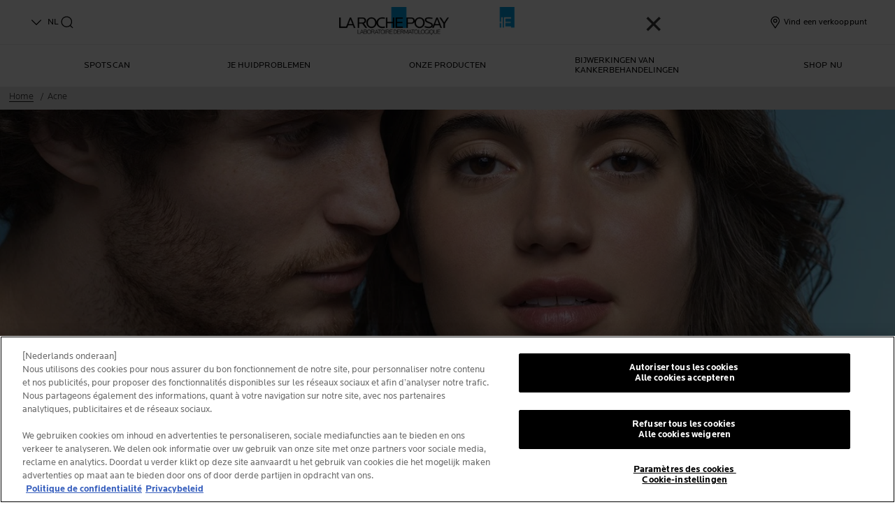

--- FILE ---
content_type: text/html; charset=utf-8
request_url: https://www.laroche-posay.be/nl-be/acne
body_size: 50204
content:
 
 
 
 
<!DOCTYPE html>
<html class="no-js no-touch" lang="nl-BE">
<head>
    


<!-- OneTrust Cookies Consent Notice start for laroche-posay.be -->

<script src="https://cdn.cookielaw.org/scripttemplates/otSDKStub.js" data-document-language="true" type="text/javascript" charset="UTF-8" data-domain-script="e8960fd4-f920-4423-b971-5ce87005467c" ></script>
<script type="text/javascript">
function OptanonWrapper() { }
</script>
<!-- OneTrust Cookies Consent Notice end for laroche-posay.be -->

    <meta charset="utf-8" />
    <meta data-octopus-release="3.41.0-release00000160" />
    <meta http-equiv="X-UA-Compatible" content="IE=edge">
    <meta name="viewport" content="width=device-width, initial-scale=1" />
    <meta name="theme-color" content="#009ee2" />
    


<link rel="manifest" href="/frontend/master/manifest.json">


<link rel="preconnect" href="https://www.googletagmanager.com" />
<link rel="preconnect" href="https://code.jquery.com" />


<link rel="preload" href="/frontend/master/css/all.6f0cbc8c.css" as="style" />

<link rel="stylesheet" type="text/css" href="/frontend/master/css/all.6f0cbc8c.css" />

<script src="/sitecore%20modules/Web/ExperienceForms/scripts/jquery-3.4.1.min.js"></script>
<script async  type="text/javascript" src="/frontend/master/js/jsfocuspoint.js"></script>


<link rel="preload" href="/frontend/zone/css/all.68ffcbba.css" as="style" />
<link rel="preload" href="/frontend/zone/js/npm.core-js.7afa1e57.js" as="script" />
 <link rel="preload" href="/frontend/zone/js/npm.vuelidate.3969d3ad.js" as="script" />
 <link rel="preload" href="/frontend/zone/js/npm.vue.90563555.js" as="script" />
 <link rel="preload" href="/frontend/zone/js/all.afdc44ea.js" as="script" />


<link rel="stylesheet" type="text/css" href="/frontend/zone/css/all.68ffcbba.css" />


<script defer type="text/javascript" src="/frontend/zone/js/npm.core-js.7afa1e57.js"></script>
 
<script defer type="text/javascript" src="/frontend/zone/js/npm.vuelidate.3969d3ad.js"></script>
 
<script defer type="text/javascript" src="/frontend/zone/js/npm.vue.90563555.js"></script>
 
<script defer type="text/javascript" src="/frontend/zone/js/all.afdc44ea.js"></script>


<link rel="preload" href="/frontend/master/js/npm.core-js.17961292.js" as="script" />
<link rel="preload" href="/frontend/master/js/npm.axios.adf572dd.js" as="script" />
<link rel="preload" href="/frontend/master/js/npm.vuelidate.3c0e8eef.js" as="script" />
<link rel="preload" href="/frontend/master/js/npm.vue-awesome-swiper.31c6d70b.js" as="script" />
<link rel="preload" href="/frontend/master/js/npm.swiper.76e7c97f.js" as="script" />
<link rel="preload" href="/frontend/master/js/npm.vue.061781c4.js" as="script" />
<link rel="preload" href="/frontend/master/js/npm.vuex.7dd44b4c.js" as="script" />
<link rel="preload" href="/frontend/master/js/npm.vue-star-rating.3cc6361c.js" as="script" />
<link rel="preload" href="/frontend/master/js/npm.vue-slick-carousel.77ac86a1.js" as="script" />
<link rel="preload" href="/frontend/master/js/npm.vue-slick-carousel-rtl.d4485e23.js" as="script" />
<link rel="preload" href="/frontend/master/js/npm.vue-cookie.fa7302ac.js" as="script" />
<link rel="preload" href="/frontend/master/js/npm.tiny-cookie.d47a4ad7.js" as="script" />
<link rel="preload" href="/frontend/master/js/npm.ssr-window.7510b4ae.js" as="script" />
<link rel="preload" href="/frontend/master/js/npm.register-service-worker.afefbcbb.js" as="script" />
<link rel="preload" href="/frontend/master/js/npm.dom7.c9a95756.js" as="script" />
<link rel="preload" href="/frontend/master/js/npm.aos.7ee88bea.js" as="script" />
<link rel="preload" href="/frontend/master/js/npm.loreal.703b6aa1.js" as="script" />
<link rel="preload" href="/frontend/master/js/all.dd45b8c9.js" as="script" />

<script defer type="text/javascript" src="/frontend/master/js/npm.core-js.17961292.js"></script>
<script defer type="text/javascript" src="/frontend/master/js/npm.axios.adf572dd.js"></script>
<script defer type="text/javascript" src="/frontend/master/js/npm.vuelidate.3c0e8eef.js"></script>
<script defer type="text/javascript" src="/frontend/master/js/npm.vue-awesome-swiper.31c6d70b.js"></script>
<script defer type="text/javascript" src="/frontend/master/js/npm.swiper.76e7c97f.js"></script>
<script defer type="text/javascript" src="/frontend/master/js/npm.vue.061781c4.js"></script>
<script defer type="text/javascript" src="/frontend/master/js/npm.vuex.7dd44b4c.js"></script>
<script defer type="text/javascript" src="/frontend/master/js/npm.vue-star-rating.3cc6361c.js"></script>
<script defer type="text/javascript" src="/frontend/master/js/npm.vue-slick-carousel.77ac86a1.js"></script>
<script defer type="text/javascript" src="/frontend/master/js/npm.vue-slick-carousel-rtl.d4485e23.js"></script>
<script defer type="text/javascript" src="/frontend/master/js/npm.vue-cookie.fa7302ac.js"></script>
<script defer type="text/javascript" src="/frontend/master/js/npm.tiny-cookie.d47a4ad7.js"></script>
<script defer type="text/javascript" src="/frontend/master/js/npm.ssr-window.7510b4ae.js"></script>
<script defer type="text/javascript" src="/frontend/master/js/npm.register-service-worker.afefbcbb.js"></script>
<script defer type="text/javascript" src="/frontend/master/js/npm.dom7.c9a95756.js"></script>
<script defer type="text/javascript" src="/frontend/master/js/npm.aos.7ee88bea.js"></script>
<script defer type="text/javascript" src="/frontend/master/js/npm.loreal.703b6aa1.js"></script>
<script defer type="text/javascript" src="/frontend/master/js/all.dd45b8c9.js"></script>


    <!--To call respective googleAPI font-family  -->

    <!-- Hidden vue components -->
    <style>
        [v-cloak] {
            display: none
        }
    </style>
    <!--raw values of the body with font names-->

    
<script>
    var dataLayer = window["dataLayer"] || [];
    if (!window.wsf) { window.wsf = { AnalyticsVariables: {} }; }
    window.wsf.AnalyticsVariables = {"language":"nl","country":"BE","siteTypeLevel":"main","brand":"LRP","masterVersion":"3.2","factory":"WSF","website_type":"NON-DTC","dynamic":{"currency":"eur"},"breadCrumb":"home > acne"};
</script>

<script>
    if (!window.wsf) { window.wsf = { AnalyticsVariables: {} }; }
window.wsf.AnalyticsVariables.pageCategory = "content page::article";
window.wsf.AnalyticsVariables.articleId = "[articleId]";
window.wsf.AnalyticsVariables.articleName = "[articleName]";
window.wsf.AnalyticsVariables.articleCategory = "[articleCategory]";
window.wsf.AnalyticsVariables.ambassadorName = "[ambassadorName]";
window.wsf.AnalyticsVariables.publicationMonth = "[publicationMonth]";
window.wsf.AnalyticsVariables.publicationYear = "[publicationYear]";
window.wsf.AnalyticsVariables.eventCategory = "content page::article";

window.wsf.AnalyticsVariables.uiLoggedStatus = "not logged";
window.wsf.AnalyticsVariables.newsletterSubscription = false;
    
    var dynamicProps = window.wsf.AnalyticsVariables.dynamic;
    delete window.wsf.AnalyticsVariables.dynamic;
    dataLayer.push(window.wsf.AnalyticsVariables);

    window.wsf.AnalyticsVariablesDynamic = dynamicProps;
</script>





<script type="text/javascript">
        if (typeof(OptanonWrapper) === 'function') {
            window.gtmLoaded = false;
            function OptanonWrapper() {
                if (!window.gtmLoaded) {
                    window.gtmLoaded = true;
                        (function(w, d, s, l, i) {
                        w[l] = w[l] || [];
                        w[l].push({
                            'gtm.start': new Date().getTime(),
                            event: 'gtm.js'
                        });
                        var f = d.getElementsByTagName(s)[0],
                            j = d.createElement(s),
                            dl = l != 'dataLayer' ? '&l=' + l : '';
                        j.async = true;
                        j.src = '//www.googletagmanager.com/gtm.js?id=' + i + dl;
                        f.parentNode.insertBefore(j, f);
                    })(window, document, 'script', 'dataLayer', 'GTM-KH26WR');
                }
            }
               
            setTimeout(() => {
                if (!window.gtmLoaded) {
                    OptanonWrapper()
                }
            }, 1000);
        } else {
            function gtmManager() {}
            (function(w, d, s, l, i) {
                w[l] = w[l] || [];
                w[l].push({
                    'gtm.start': new Date().getTime(),
                    event: 'gtm.js'
                });
                var f = d.getElementsByTagName(s)[0],
                    j = d.createElement(s),
                    dl = l != 'dataLayer' ? '&l=' + l : '';
                j.async = true;
                j.src = '//www.googletagmanager.com/gtm.js?id=' + i + dl;
                f.parentNode.insertBefore(j, f);
            })(window, document, 'script', 'dataLayer', 'GTM-KH26WR');
        }
</script>


<meta name="google-site-verification" content="UA-12791073-1"/>


    <script>
        window.languageSwitcherData = "[{&quot;Link&quot;:&quot;/nl-be/acne&quot;,&quot;NativeName&quot;:&quot;Nederlands (Belgi&#235;)&quot;,&quot;CustomLanguageCode&quot;:&quot;NL&quot;},{&quot;Link&quot;:&quot;/fr-be/peau-a-tendance-acneique&quot;,&quot;NativeName&quot;:&quot;fran&#231;ais (Belgique)&quot;,&quot;CustomLanguageCode&quot;:&quot;FR&quot;}]";
    </script>


    <link href="/-/media/project/loreal/brand-sites/lrp/shared/baseline/identity/favicon.png" rel="shortcut icon" />


<link rel="canonical" href="https://www.laroche-posay.be/nl-be/acne"/>




    <link rel="alternate" hreflang="fr-be" href="/fr-be/peau-a-tendance-acneique">
    <title>Onze experts beantwoorden acne vragen | La Roche-Posay</title>
    <meta name="description" content="Acne is een vettige huidaandoening waarbij de talgklieren van de huid te veel talg produceren. Lees hier alles wat je moet weten over deze aandoening."/>
    <meta name="keywords" content="Acneprobleem"/>
    <meta property="og:title" content="Onze experts beantwoorden acne vragen | La Roche-Posay"/>
    <meta property="og:description" content="Acne is een vettige huidaandoening waarbij de talgklieren van de huid te veel talg produceren. Lees hier alles wat je moet weten over deze aandoening."/>
    <meta name="twitter:title" content="Onze experts beantwoorden acne vragen | La Roche-Posay"/>
    <meta name="twitter:description" content="Acne is een vettige huidaandoening waarbij de talgklieren van de huid te veel talg produceren. Lees hier alles wat je moet weten over deze aandoening."/>




<script>
    var dataLayer = window["dataLayer"] || [];
    if (!window.wsf) {
        window.wsf = { AnalyticsVariables: {} };
    }
    window.wsf.AnalyticsVariables = {"articleId":"{7B957240-4D65-4F9E-AEF8-A04A42272E06}","articleName":"ACNE","publicationYear":"2021","publicationMonth":"5"};
    dataLayer.push(window.wsf.AnalyticsVariables);
</script>




    

    <script type="application/json" id="refapp-global-tagging-configuration">
    {
        "globalVars": {
                         "[page category]": "content page::article"
                      }
    }
    </script>

</head>

<body itemscope itemtype="http://schema.org/WebPage" class="home-page-transparancy-slider  BE" class="default-device bodyclass">
        <a href="#main-content" class="skipto">
            <span class="skipto__text">
                Ga naar inhoud
            </span>
        </a>


    <script>
        var html = document.querySelector('html');
        html.classList.remove('no-js');
        if (('ontouchstart' in window) || window.DocumentTouch && document instanceof DocumentTouch) {
            html.classList.remove('no-touch');
            html.classList.add('has-touch');
        }
        let popupStatePushed = false;
        document.addEventListener("DOMContentLoaded", (event) => {
            if (window.wsf.AnalyticsVariables) {
                window.wsf.pageCategory = window.wsf.AnalyticsVariables.pageCategory;
            }
            const shutterButtons = document.querySelectorAll('.shutter-btn');
            shutterButtons.forEach(button => {
                button.addEventListener('click', function (event) {
                    event.preventDefault();
                    document.getElementById('loader').style.display = 'block';
                    document.getElementById('popupFrame').src = event.currentTarget.href;
                    document.getElementById('popup').style.display = 'block';
                    document.querySelector('.shutterpage-overlay').style.display = 'block';
                    document.body.classList.add('multipopin-open');
                    setTimeout(() => {
                        document.querySelector(".btn-close").focus();
                    }, 300);
                    document.getElementById('popupFrame').style.display = 'none';
                });
            });
            const overlayBtn = document.querySelector('.shutterpage-overlay');
            overlayBtn.addEventListener('click', function () {
                closePopup();
            });
            document.addEventListener('keydown', (event) => {
                if (event.key === 'Escape') {
                    closePopup();
                }
            });
            // Detect browser back button click
            window.addEventListener('popstate', function(event) {
              const popup = document.getElementById('popup');
              if (popup) {
                const popupStyle = window.getComputedStyle(popup);
                if (popupStyle.display === 'block') {
                  // Reset flag before closing since state was already popped
                  popupStatePushed = false;
                  // Stop YouTube videos before closing
                  const popupFrame = document.getElementById('popupFrame');
                  if (popupFrame) {
                    try {
                      if (popupFrame.contentWindow) {
                        popupFrame.contentWindow.postMessage('{"event":"command","func":"stopVideo","args":""}', '*');
                        popupFrame.contentWindow.postMessage('{"event":"command","func":"pauseVideo","args":""}', '*');
                      }
                    } catch (e) {
                      // Ignore errors
                    }
                    popupFrame.src = 'about:blank';
                  }
                  // Close popup without modifying history (already popped)
                  document.getElementById('popup').style.display = 'none';
                  document.querySelector('.shutterpage-overlay').style.display = 'none';
                  document.body.classList.remove('multipopin-open');
                }
              }
            });
            window.addEventListener('pageshow', function (event) {
              if (event.persisted) {
              const popup = document.getElementById('popup');
                if (popup) {
                  const popupStyle = window.getComputedStyle(popup);
                  if (popupStyle.display === 'block') {
                    // Reset flag before closing since state was already popped
                    popupStatePushed = false;
                    // Stop YouTube videos before closing
                    const popupFrame = document.getElementById('popupFrame');
                    if (popupFrame) {
                      try {
                        if (popupFrame.contentWindow) {
                          popupFrame.contentWindow.postMessage('{"event":"command","func":"stopVideo","args":""}', '*');
                          popupFrame.contentWindow.postMessage('{"event":"command","func":"pauseVideo","args":""}', '*');
                        }
                      } catch (e) {
                        // Ignore errors
                      }
                      popupFrame.src = 'about:blank';
                    }
                    // Close popup without modifying history (already popped)
                    document.getElementById('popup').style.display = 'none';
                    document.querySelector('.shutterpage-overlay').style.display = 'none';
                    document.body.classList.remove('multipopin-open');
                  }
                }
              }
            });
        });



        function closePopup() {
            const popup = document.getElementById('popup');
            if (popup && popup.style.display === 'block') {
              // Clean up history state if it was pushed
              if (popupStatePushed && window.history && window.history.replaceState) {
                window.history.replaceState({}, '', window.location.pathname);
                popupStatePushed = false;
              }
            }
            
            // Stop YouTube videos in the iframe
            const popupFrame = document.getElementById('popupFrame');
            if (popupFrame) {
                try {
                    // Try to access iframe content (may fail due to CORS)
                    const iframeDoc = popupFrame.contentDocument || popupFrame.contentWindow.document;
                    const iframeWindow = popupFrame.contentWindow;
                    
                    // Stop YouTube API players if they exist
                    if (iframeWindow && typeof iframeWindow.YT !== 'undefined') {
                        // Find all YouTube players in the iframe
                        const players = iframeWindow.YT.getPlayers ? Object.values(iframeWindow.YT.getPlayers()) : [];
                        players.forEach(player => {
                            try {
                                if (player && typeof player.stopVideo === 'function') {
                                    player.stopVideo();
                                }
                            } catch (e) {
                                // Ignore errors
                            }
                        });
                    }
                    
                    // Try to stop videos via postMessage (for YouTube embeds)
                    if (iframeWindow) {
                        try {
                            // Stop video via postMessage
                            popupFrame.contentWindow.postMessage('{"event":"command","func":"stopVideo","args":""}', '*');
                            popupFrame.contentWindow.postMessage('{"event":"command","func":"pauseVideo","args":""}', '*');
                        } catch (e) {
                            // Ignore errors
                        }
                    }
                } catch (e) {
                    // CORS error - can't access iframe content, but we can still clear src
                }
                
                // Clear iframe src to stop video from loading/playing
                // This is the most reliable way to stop videos
                popupFrame.src = 'about:blank';
            }
            
            document.getElementById('popup').style.display = 'none';
            document.querySelector('.shutterpage-overlay').style.display = 'none';
            document.body.classList.remove('multipopin-open');
        }

        function iframeLoaded() {
            document.getElementById('loader').style.display = 'none';
            document.getElementById('popupFrame').style.display = 'block';
            const iframe = document.getElementById('popupFrame');
            const iframeDoc = iframe.contentDocument || iframe.contentWindow.document;

            // Hide elements inside iframe
            iframeDoc.querySelector('header')?.style.setProperty('display', 'none', 'important');
            iframeDoc.querySelector('footer')?.style.setProperty('display', 'none', 'important');
            iframeDoc.querySelector('.footer-banner')?.style.setProperty('display', 'none', 'important');
            iframeDoc.querySelector('.newsletter-sticky')?.style.setProperty('display', 'none', 'important');
            iframeDoc.querySelector('.multipopin')?.style.setProperty('display', 'none', 'important');
            iframeDoc.querySelector('#onetrust-banner-sdk')?.style.setProperty('display', 'none', 'important');
            iframeDoc.querySelector('#refapp-user-redirect-popup-example')?.style.setProperty('display', 'none', 'important');
            iframeDoc.querySelector('.without-shutter')?.style.setProperty('display', 'none', 'important');
            iframeDoc.querySelector('#content')?.style.setProperty('margin-top', '0', 'important');            
            iframeDoc.querySelectorAll('a').forEach(link => {
                link.addEventListener('click', function (event) {
                    event.preventDefault(); // stop normal link behavior
                    window.top.location.href = this.href; // redirect at browser level
                });
            });
            iframeDoc.addEventListener('scroll', () => {
              setTimeout(() => {
                iframeDoc.querySelector('.show-newsletter-sticky')?.closest('#content').style.setProperty('margin-top', '0', 'important');
              }, 300);
            });
        }
    </script>
    <div class="shutterpage-overlay"></div>
    <div id="popup" class="shutter_popup" style="display:none;" role="dialog" aria-modal="true" aria-label="shutterPopup">
        <button type="button" onclick="closePopup()" class="btn-close">
            <svg aria-hidden="true" width="24" height="24" viewBox="0 0 24 24" fill="none" xmlns="http://www.w3.org/2000/svg">
                <path d="M20.4233 4.42383L12.8472 12L20.4233 19.5762L19.5757 20.4238L11.9995 12.8477L4.42334 20.4238L3.57568 19.5762L11.1519 12L3.57568 4.42383L4.42334 3.57617L11.9995 11.1523L19.5757 3.57617L20.4233 4.42383Z" fill="black" />
            </svg>
            <span class="sr-only">Close</span>
        </button>
        <div id="loader"
             style="position:absolute;top:50%;left:50%;transform:translate(-50%,-50%);
              font-family:sans-serif;">Loading...</div>
        <iframe id="popupFrame" width="800" height="500" onload="iframeLoaded()"></iframe>
    </div>

    <div id="main-container" v-no-js-handler>

        
        
<header class="header" role="banner">
    <div class="header__wrapper">
        
            <div slot="mainMenuBarLogo" class="main-menu-bar__logo-wrapper">
                <a href="/nl-be" class="main-menu-bar__logo" itemprop="url" aria-label="La Roche-Posay, laboratoire dermatologique (terug naar de startpagina)" v-tag:useractionevent="{label: 'logo', category: 'main menu navigation', action: 'select::header',event_name: 'logo_click' }">
                    <img src="/-/media/project/loreal/brand-sites/lrp/shared/baseline/identity/lrp_logo/logo.png?h=51&amp;w=200&amp;la=nl-BE&amp;hash=E08AB589F2C20284A119182BDF61FDD0" alt="La Roche Posay" />
                    <span class="transparent-logo"><img src="/-/media/project/loreal/brand-sites/lrp/shared/baseline/identity/white-logo.png?h=81&amp;w=310&amp;la=nl-BE&amp;hash=E96A4ED72805E0829CE6C7B62FCA51E7" alt="La Roche Posay" /></span>
                </a>
            </div>




        

<div class="component navigation-component">
    <div class="component-content">
        <main-menu is-tranparent-header="false"
                   search-bar-a11y-aria-label-clear="Zoekveld wissen"
                   search-bar-clear-label="Wissen" search-bar-help-text="Voer ten minste 3 karakters in"
                   search-bar-icon-clear="/frontend/master/images/icons/search-close.svg"
                   search-bar-icon-search="/frontend/master/images/icons/search-icon-new.svg"
                   search-bar-placeholder="Vraag naar ingredi&#235;nten, bezorgdheden, vragen ..." search-bar-redirect-url="/nl-be/search?q="
                   search-bar-api-url="/apilrp/searchSuggestion/SuggestedSearch?query="
                   a11y-aria-label-language="Taal van de website"
                   current-language="NL"
                   a11y-aria-label-principal-menu="Hoofdmenu"
                   a11y-aria-label-main-menu="Hoofdmenu"
                   :acc-enable="false"
                   :acc-enable-animation="false"
                   :acc-enable-contrast="false"
                   page-category="content page::article"
                   :lang-switcher-is-enable="true"
                   :item-data="[{&quot;Link&quot;:&quot;/nl-be/acne&quot;,&quot;NativeName&quot;:&quot;Nederlands (Belgi&#235;)&quot;,&quot;CustomLanguageCode&quot;:&quot;NL&quot;},{&quot;Link&quot;:&quot;/fr-be/peau-a-tendance-acneique&quot;,&quot;NativeName&quot;:&quot;fran&#231;ais (Belgique)&quot;,&quot;CustomLanguageCode&quot;:&quot;FR&quot;}]" search-label="search"
                   >
            <!-- to be made dynamic: a11y-aria-label-principal-menu, a11y-aria-label-main-menu -->

            <ul slot="navlist" class="nav__list" itemscope itemtype="http://schema.org/SiteNavigationElement" aria-hidden="true">
    <li class="nav__item" aria-expanded="false">

    </li>
</ul>

<template slot="accountNav" scope="props">
            <ul class="main-menu-nav__level-1 is-secondary nav-accounts">




<li class="main-menu-nav__item">
            <a class="main-menu-nav__tab"
               @blur="props.menuOnBlurSecondaryTab()"
               href="/nl-be/vind-een-verkooppunt"
               v-tag:useractionevent="{&quot;event_name&quot;:&quot;menu_click&quot;,&quot;category&quot;:&quot;main menu navigation&quot;,&quot;action&quot;:&quot;select::header&quot;,&quot;label&quot;:&quot;vind een verkooppunt&quot;,&quot;click_area&quot;:&quot;header&quot;,&quot;breadcrumb&quot;:&quot;vind een verkooppunt&quot;}">
                <span class="main-menu-nav__icon">
                    <img src="/-/media/feature/lrpnavigation/burger-menu/icon-6.svg" alt="">
                </span>
                <span class="main-menu-nav__icon transparent-icon">
                    <img src="/-/media/feature/lrpnavigation/burger-menu/location-white.svg" alt="">
                </span>
                <span class="main-menu-nav__icon--text">Vind een verkooppunt</span>
            </a>
</li>
            </ul>

</template>


    <template slot="mainMenuBarLanguages">
            <li>
                <a class="js-main-menu-language" href="/fr-be/peau-a-tendance-acneique" aria-label="fran&#231;ais (Belgique)">FR</a>
            </li>
    </template>

            
<template slot="nav" scope="props">
            <ul class="main-menu-nav__level-1 is-primary">


<li :class="{ 'is-active': props.menuLevel2 === 1,'is-highlight desktop-only': false }"
    class="main-menu-nav__item">
        <a @click="props.menuLevelOpen(1)"
           :aria-expanded="props.menuLevel2 === 1 ? 'true' : 'false'"
           :class="{ 'false derm-scan': false }"
           class="main-menu-nav__tab"
           v-tag:useractionevent="{&quot;event_name&quot;:&quot;menu_click&quot;,&quot;category&quot;:&quot;main menu navigation&quot;,&quot;action&quot;:&quot;select::header&quot;,&quot;label&quot;:&quot;spotscan&quot;,&quot;click_area&quot;:&quot;header&quot;,&quot;breadcrumb&quot;:&quot;spotscan&quot;}"
           href="/nl-be/effaclar-spotscan-plus" class="push_cta_link">
            <span class="main-menu-nav__icon">
                <template v-if="false">
                    <img>
                </template>
            </span>
            <span>
                SPOTSCAN
            </span>
        </a>

</li>


<li :class="{ 'is-active': props.menuLevel2 === 2,'is-highlight desktop-only': false }"
    class="main-menu-nav__item">
        <button @click="props.menuLevelOpen(2)"
                @mouseover="props.menuLevelOpen(2)"
                :aria-expanded="props.menuLevel2 === 2 ? 'true' : 'false'"
                class="main-menu-nav__tab desktop-only"
                v-tag:useractionevent="{&quot;event_name&quot;:&quot;menu_click&quot;,&quot;category&quot;:&quot;main menu navigation&quot;,&quot;action&quot;:&quot;select::header&quot;,&quot;label&quot;:&quot;je huidproblemen&quot;,&quot;click_area&quot;:&quot;header&quot;,&quot;breadcrumb&quot;:&quot;je huidproblemen&quot;}">
            <p>
                Je huidproblemen
            </p>
        </button>
        <button @click="props.menuLevelOpen(2)"
                :aria-expanded="props.menuLevel2 === 2 ? 'true' : 'false'"
                class="main-menu-nav__tab mobile-only"
                v-tag:useractionevent="{&quot;event_name&quot;:&quot;menu_click&quot;,&quot;category&quot;:&quot;main menu navigation&quot;,&quot;action&quot;:&quot;select::header&quot;,&quot;label&quot;:&quot;je huidproblemen&quot;,&quot;click_area&quot;:&quot;header&quot;,&quot;breadcrumb&quot;:&quot;je huidproblemen&quot;}">
            <p>
                Je huidproblemen
            </p>
            <svg xmlns="http://www.w3.org/2000/svg" width="24" height="24" viewBox="0 0 24 24" fill="none">
                <path d="M8 20L16 11.9998L8 4" stroke="#000" stroke-width="1.2"/>
            </svg>
        </button>
        <section v-if="props.menuLevel2 === 2"
                 aria-labelledby="unique-identifier-2"
                 class="main-menu-nav__level-2-wrapper">
            <div class="main-menu-nav__item-back-level-1">
                <button @click="props.menuLevelOpen(0)">
                    <svg width="11" height="9" viewBox="0 0 11 9" fill="none" xmlns="http://www.w3.org/2000/svg">
                        <path d="M10.3001 5.63211H2.71614L5.11614 8.01611L4.17214 8.97611L0.140137 4.94411L4.17214 0.912109L5.11614 1.85611L2.71614 4.25611H10.3001V5.63211Z" fill="black"/>
                    </svg>
                    <span>Terug</span>
                </button>
            </div>
            <div class="main-menu-nav__content">

                        <img class="image" src="/-/media/project/loreal/brand-sites/lrp/emea/be/simple-page/landing-page/safety/lrp-safety-dermathologist.jpg" alt="Dermatologist">
                    <p class="is-2" id="unique-identifier-2">

                    </p>
                    <div class="content">
                        <p>We zijn voortrekkers van wetenschappelijke innovaties die je de beste dermatologische oplossingen bieden met de best verdragen ingrediënten.</p>
                    </div>

            </div>

            <button class="main-menu-nav__level--mobile-back" @click="props.menuLevelOpen(0)">

                Je huidproblemen
            </button>

                <ul class="main-menu-nav__level-2">


<li :class="{ 'is-active': props.menuLevel2 === 2 && props.menuLevel3 === 1 }"
    class="main-menu-nav__item">

        <a href="/nl-be/mela-b3-serum" :class="{ 'is-hidden-mobile': props.menuLevel3 }" v-tag:useractionevent="{&quot;label&quot;:&quot;Hyperpigmentatie&quot;,&quot;productid&quot;:null,&quot;action&quot;:&quot;select::header&quot;,&quot;category&quot;:&quot;main menu navigation&quot;,&quot;dimension49&quot;:null,&quot;dimension91&quot;:null,&quot;dimension59&quot;:null,&quot;ecommerce&quot;:null,&quot;event&quot;:null,&quot;event_name&quot;:null,&quot;cta_name&quot;:null,&quot;module_name&quot;:null,&quot;link_url&quot;:null,&quot;product_label&quot;:null,&quot;product_franchise&quot;:null,&quot;product_quality_range&quot;:null,&quot;article_name&quot;:null}">
            Hyperpigmentatie
        </a>
</li>


<li :class="{ 'is-active': props.menuLevel2 === 2 && props.menuLevel3 === 2 }"
    class="main-menu-nav__item">

        <button @click="props.menuLevelOpen(2, 2, $event)"
                :class="{ 'is-hidden-mobile': props.menuLevel3 }"
                :aria-expanded="props.menuLevel2 === 2 && props.menuLevel3 === 2 ? 'true' : 'false'"
                v-tag:useractionevent="{&quot;event_name&quot;:&quot;menu_click&quot;,&quot;category&quot;:&quot;main menu navigation&quot;,&quot;action&quot;:&quot;select::header&quot;,&quot;label&quot;:&quot;je huidproblemen::tekenen van huidveroudering&quot;,&quot;click_area&quot;:&quot;header&quot;,&quot;breadcrumb&quot;:&quot;je huidproblemen::tekenen van huidveroudering&quot;}">
            Tekenen van huidveroudering
            <svg xmlns="http://www.w3.org/2000/svg" width="24" height="24" viewBox="0 0 24 24" fill="none">
                <path d="M8 20L16 11.9998L8 4" stroke="#000" stroke-width="1.2"/>
            </svg>
        </button>
        <div :class="[ props.menuLevel2 === 2 && props.menuLevel3 === 2 ? 'active-animation' : '' ]"
             class="main-menu-nav__level-3">
            <div class="main-menu-nav__item-back-level-2" v-if="props.menuLevel3 !== undefined">
                <button @click="props.menuLevelOpen(2)">
                    <svg width="11" height="9" viewBox="0 0 11 9" fill="none" xmlns="http://www.w3.org/2000/svg">
                        <path d="M10.3001 5.63211H2.71614L5.11614 8.01611L4.17214 8.97611L0.140137 4.94411L4.17214 0.912109L5.11614 1.85611L2.71614 4.25611H10.3001V5.63211Z" fill="black"/>
                    </svg>
                    <span>Terug</span>
                </button>
            </div>
            <button class="main-menu-nav__level--mobile-back"
                    @click="props.menuLevelOpen(2)">
                Tekenen van huidveroudering
                <span class="is-hidden">Terug</span>
            </button>
            <ul>
                        <li class="main-menu-nav__item">
                            <a href="/nl-be/tekenen-van-huidveroudering"
                               v-tag:useractionevent="{&quot;event_name&quot;:&quot;menu_click&quot;,&quot;category&quot;:&quot;main menu navigation&quot;,&quot;action&quot;:&quot;select::header&quot;,&quot;label&quot;:&quot;je huidproblemen::tekenen van huidveroudering::alle artikelen over huidveroudering&quot;,&quot;click_area&quot;:&quot;header&quot;,&quot;breadcrumb&quot;:&quot;je huidproblemen::tekenen van huidveroudering::alle artikelen over huidveroudering&quot;}">
                                Alle artikelen over huidveroudering
                            </a>
                        </li>
                        <li class="main-menu-nav__item">
                            <a href="/nl-be/article/pigmentvlekken-oorzaken-behandelingen"
                               v-tag:useractionevent="{&quot;event_name&quot;:&quot;menu_click&quot;,&quot;category&quot;:&quot;main menu navigation&quot;,&quot;action&quot;:&quot;select::header&quot;,&quot;label&quot;:&quot;je huidproblemen::tekenen van huidveroudering::pigmentvlekken: oorzaken, behandelingen en producten&quot;,&quot;click_area&quot;:&quot;header&quot;,&quot;breadcrumb&quot;:&quot;je huidproblemen::tekenen van huidveroudering::pigmentvlekken: oorzaken, behandelingen en producten&quot;}">
                                Pigmentvlekken: Oorzaken, Behandelingen en Producten
                            </a>
                        </li>
                        <li class="main-menu-nav__item">
                            <a href="/nl-be/article/nekrimpels-oorzaken-en-oplossingen"
                               v-tag:useractionevent="{&quot;event_name&quot;:&quot;menu_click&quot;,&quot;category&quot;:&quot;main menu navigation&quot;,&quot;action&quot;:&quot;select::header&quot;,&quot;label&quot;:&quot;je huidproblemen::tekenen van huidveroudering::nekrimpels: oorzaken en oplossingen&quot;,&quot;click_area&quot;:&quot;header&quot;,&quot;breadcrumb&quot;:&quot;je huidproblemen::tekenen van huidveroudering::nekrimpels: oorzaken en oplossingen&quot;}">
                                Nekrimpels: Oorzaken en Oplossingen
                            </a>
                        </li>
            </ul>
        </div>
</li>


<li :class="{ 'is-active': props.menuLevel2 === 2 && props.menuLevel3 === 3 }"
    class="main-menu-nav__item">

        <button @click="props.menuLevelOpen(2, 3, $event)"
                :class="{ 'is-hidden-mobile': props.menuLevel3 }"
                :aria-expanded="props.menuLevel2 === 2 && props.menuLevel3 === 3 ? 'true' : 'false'"
                v-tag:useractionevent="{&quot;event_name&quot;:&quot;menu_click&quot;,&quot;category&quot;:&quot;main menu navigation&quot;,&quot;action&quot;:&quot;select::header&quot;,&quot;label&quot;:&quot;je huidproblemen::huid met neiging tot acne&quot;,&quot;click_area&quot;:&quot;header&quot;,&quot;breadcrumb&quot;:&quot;je huidproblemen::huid met neiging tot acne&quot;}">
            Huid met neiging tot acne
            <svg xmlns="http://www.w3.org/2000/svg" width="24" height="24" viewBox="0 0 24 24" fill="none">
                <path d="M8 20L16 11.9998L8 4" stroke="#000" stroke-width="1.2"/>
            </svg>
        </button>
        <div :class="[ props.menuLevel2 === 2 && props.menuLevel3 === 3 ? 'active-animation' : '' ]"
             class="main-menu-nav__level-3">
            <div class="main-menu-nav__item-back-level-2" v-if="props.menuLevel3 !== undefined">
                <button @click="props.menuLevelOpen(2)">
                    <svg width="11" height="9" viewBox="0 0 11 9" fill="none" xmlns="http://www.w3.org/2000/svg">
                        <path d="M10.3001 5.63211H2.71614L5.11614 8.01611L4.17214 8.97611L0.140137 4.94411L4.17214 0.912109L5.11614 1.85611L2.71614 4.25611H10.3001V5.63211Z" fill="black"/>
                    </svg>
                    <span>Terug</span>
                </button>
            </div>
            <button class="main-menu-nav__level--mobile-back"
                    @click="props.menuLevelOpen(2)">
                Huid met neiging tot acne
                <span class="is-hidden">Terug</span>
            </button>
                <div class="is-2 main-menu-nav__level-3-main-link">
                    <a href="/nl-be/acne"
                       v-tag:useractionevent="{&quot;event_name&quot;:&quot;menu_click&quot;,&quot;category&quot;:&quot;main menu navigation&quot;,&quot;action&quot;:&quot;select::header&quot;,&quot;label&quot;:&quot;je huidproblemen::alles over::alles over&quot;,&quot;click_area&quot;:&quot;header&quot;,&quot;breadcrumb&quot;:&quot;je huidproblemen::alles over::alles over&quot;}">
                        Alles over Huid met neiging tot acne
                    </a>
                </div>
            <ul>
                        <li class="main-menu-nav__item">
                            <a href="/nl-be/acnegevoelige-huid"
                               v-tag:useractionevent="{&quot;event_name&quot;:&quot;menu_click&quot;,&quot;category&quot;:&quot;main menu navigation&quot;,&quot;action&quot;:&quot;select::header&quot;,&quot;label&quot;:&quot;je huidproblemen::huid met neiging tot acne::alle artikelen over acne&quot;,&quot;click_area&quot;:&quot;header&quot;,&quot;breadcrumb&quot;:&quot;je huidproblemen::huid met neiging tot acne::alle artikelen over acne&quot;}">
                                Alle artikelen over acne
                            </a>
                        </li>
                        <li class="main-menu-nav__item">
                            <a href="/nl-be/acne/make-up-voor-de-huid-die-gevoelig-is-voor-acne"
                               v-tag:useractionevent="{&quot;event_name&quot;:&quot;menu_click&quot;,&quot;category&quot;:&quot;main menu navigation&quot;,&quot;action&quot;:&quot;select::header&quot;,&quot;label&quot;:&quot;je huidproblemen::huid met neiging tot acne::make-up voor een huid met neiging tot acne&quot;,&quot;click_area&quot;:&quot;header&quot;,&quot;breadcrumb&quot;:&quot;je huidproblemen::huid met neiging tot acne::make-up voor een huid met neiging tot acne&quot;}">
                                Make-up voor een huid met neiging tot acne
                            </a>
                        </li>
            </ul>
        </div>
</li>


<li :class="{ 'is-active': props.menuLevel2 === 2 && props.menuLevel3 === 4 }"
    class="main-menu-nav__item">

        <button @click="props.menuLevelOpen(2, 4, $event)"
                :class="{ 'is-hidden-mobile': props.menuLevel3 }"
                :aria-expanded="props.menuLevel2 === 2 && props.menuLevel3 === 4 ? 'true' : 'false'"
                v-tag:useractionevent="{&quot;event_name&quot;:&quot;menu_click&quot;,&quot;category&quot;:&quot;main menu navigation&quot;,&quot;action&quot;:&quot;select::header&quot;,&quot;label&quot;:&quot;je huidproblemen::eczeem en atopische dermatitis&quot;,&quot;click_area&quot;:&quot;header&quot;,&quot;breadcrumb&quot;:&quot;je huidproblemen::eczeem en atopische dermatitis&quot;}">
            ECZEEM EN ATOPISCHE DERMATITIS
            <svg xmlns="http://www.w3.org/2000/svg" width="24" height="24" viewBox="0 0 24 24" fill="none">
                <path d="M8 20L16 11.9998L8 4" stroke="#000" stroke-width="1.2"/>
            </svg>
        </button>
        <div :class="[ props.menuLevel2 === 2 && props.menuLevel3 === 4 ? 'active-animation' : '' ]"
             class="main-menu-nav__level-3">
            <div class="main-menu-nav__item-back-level-2" v-if="props.menuLevel3 !== undefined">
                <button @click="props.menuLevelOpen(2)">
                    <svg width="11" height="9" viewBox="0 0 11 9" fill="none" xmlns="http://www.w3.org/2000/svg">
                        <path d="M10.3001 5.63211H2.71614L5.11614 8.01611L4.17214 8.97611L0.140137 4.94411L4.17214 0.912109L5.11614 1.85611L2.71614 4.25611H10.3001V5.63211Z" fill="black"/>
                    </svg>
                    <span>Terug</span>
                </button>
            </div>
            <button class="main-menu-nav__level--mobile-back"
                    @click="props.menuLevelOpen(2)">
                ECZEEM EN ATOPISCHE DERMATITIS
                <span class="is-hidden">Terug</span>
            </button>
                <div class="is-2 main-menu-nav__level-3-main-link">
                    <a href="/nl-be/eczeem"
                       v-tag:useractionevent="{&quot;event_name&quot;:&quot;menu_click&quot;,&quot;category&quot;:&quot;main menu navigation&quot;,&quot;action&quot;:&quot;select::header&quot;,&quot;label&quot;:&quot;je huidproblemen::alles over::alles over&quot;,&quot;click_area&quot;:&quot;header&quot;,&quot;breadcrumb&quot;:&quot;je huidproblemen::alles over::alles over&quot;}">
                        Alles over ECZEEM EN ATOPISCHE DERMATITIS
                    </a>
                </div>
            <ul>
                        <li class="main-menu-nav__item">
                            <a href="/nl-be/atopische-dermatitis"
                               v-tag:useractionevent="{&quot;event_name&quot;:&quot;menu_click&quot;,&quot;category&quot;:&quot;main menu navigation&quot;,&quot;action&quot;:&quot;select::header&quot;,&quot;label&quot;:&quot;je huidproblemen::eczeem en atopische dermatitis::alle artikelen over eczeem&quot;,&quot;click_area&quot;:&quot;header&quot;,&quot;breadcrumb&quot;:&quot;je huidproblemen::eczeem en atopische dermatitis::alle artikelen over eczeem&quot;}">
                                Alle artikelen over eczeem
                            </a>
                        </li>
                        <li class="main-menu-nav__item">
                            <a href="/nl-be/skin-life-changers"
                               v-tag:useractionevent="{&quot;event_name&quot;:&quot;menu_click&quot;,&quot;category&quot;:&quot;main menu navigation&quot;,&quot;action&quot;:&quot;select::header&quot;,&quot;label&quot;:&quot;je huidproblemen::eczeem en atopische dermatitis::skin life changers&quot;,&quot;click_area&quot;:&quot;header&quot;,&quot;breadcrumb&quot;:&quot;je huidproblemen::eczeem en atopische dermatitis::skin life changers&quot;}">
                                Skin Life Changers
                            </a>
                        </li>
                        <li class="main-menu-nav__item">
                            <a href="/nl-be/article/wat-is-precies-een-huid-met-neiging-tot-atopisch-eczeem"
                               v-tag:useractionevent="{&quot;event_name&quot;:&quot;menu_click&quot;,&quot;category&quot;:&quot;main menu navigation&quot;,&quot;action&quot;:&quot;select::header&quot;,&quot;label&quot;:&quot;je huidproblemen::eczeem en atopische dermatitis::atopische dermatitis&quot;,&quot;click_area&quot;:&quot;header&quot;,&quot;breadcrumb&quot;:&quot;je huidproblemen::eczeem en atopische dermatitis::atopische dermatitis&quot;}">
                                Atopische dermatitis
                            </a>
                        </li>
            </ul>
        </div>
</li>


<li :class="{ 'is-active': props.menuLevel2 === 2 && props.menuLevel3 === 5 }"
    class="main-menu-nav__item">

        <button @click="props.menuLevelOpen(2, 5, $event)"
                :class="{ 'is-hidden-mobile': props.menuLevel3 }"
                :aria-expanded="props.menuLevel2 === 2 && props.menuLevel3 === 5 ? 'true' : 'false'"
                v-tag:useractionevent="{&quot;event_name&quot;:&quot;menu_click&quot;,&quot;category&quot;:&quot;main menu navigation&quot;,&quot;action&quot;:&quot;select::header&quot;,&quot;label&quot;:&quot;je huidproblemen::beschadigde huid&quot;,&quot;click_area&quot;:&quot;header&quot;,&quot;breadcrumb&quot;:&quot;je huidproblemen::beschadigde huid&quot;}">
            beschadigde huid
            <svg xmlns="http://www.w3.org/2000/svg" width="24" height="24" viewBox="0 0 24 24" fill="none">
                <path d="M8 20L16 11.9998L8 4" stroke="#000" stroke-width="1.2"/>
            </svg>
        </button>
        <div :class="[ props.menuLevel2 === 2 && props.menuLevel3 === 5 ? 'active-animation' : '' ]"
             class="main-menu-nav__level-3">
            <div class="main-menu-nav__item-back-level-2" v-if="props.menuLevel3 !== undefined">
                <button @click="props.menuLevelOpen(2)">
                    <svg width="11" height="9" viewBox="0 0 11 9" fill="none" xmlns="http://www.w3.org/2000/svg">
                        <path d="M10.3001 5.63211H2.71614L5.11614 8.01611L4.17214 8.97611L0.140137 4.94411L4.17214 0.912109L5.11614 1.85611L2.71614 4.25611H10.3001V5.63211Z" fill="black"/>
                    </svg>
                    <span>Terug</span>
                </button>
            </div>
            <button class="main-menu-nav__level--mobile-back"
                    @click="props.menuLevelOpen(2)">
                beschadigde huid
                <span class="is-hidden">Terug</span>
            </button>
                <div class="is-2 main-menu-nav__level-3-main-link">
                    <a href="/nl-be/kwetsbare-huid"
                       v-tag:useractionevent="{&quot;event_name&quot;:&quot;menu_click&quot;,&quot;category&quot;:&quot;main menu navigation&quot;,&quot;action&quot;:&quot;select::header&quot;,&quot;label&quot;:&quot;je huidproblemen::alles over::alles over&quot;,&quot;click_area&quot;:&quot;header&quot;,&quot;breadcrumb&quot;:&quot;je huidproblemen::alles over::alles over&quot;}">
                        Alles over beschadigde huid
                    </a>
                </div>
            <ul>
                        <li class="main-menu-nav__item">
                            <a href="/nl-be/article/hoe-verzorg-je-je-huid-na-een-verkoudheid"
                               v-tag:useractionevent="{&quot;event_name&quot;:&quot;menu_click&quot;,&quot;category&quot;:&quot;main menu navigation&quot;,&quot;action&quot;:&quot;select::header&quot;,&quot;label&quot;:&quot;je huidproblemen::beschadigde huid::verzorg je huid&quot;,&quot;click_area&quot;:&quot;header&quot;,&quot;breadcrumb&quot;:&quot;je huidproblemen::beschadigde huid::verzorg je huid&quot;}">
                                Verzorg je huid
                            </a>
                        </li>
                        <li class="main-menu-nav__item">
                            <a href="/nl-be/kwetsbare-huid/kwetsbare-huid-nabehandeling"
                               v-tag:useractionevent="{&quot;event_name&quot;:&quot;menu_click&quot;,&quot;category&quot;:&quot;main menu navigation&quot;,&quot;action&quot;:&quot;select::header&quot;,&quot;label&quot;:&quot;je huidproblemen::beschadigde huid::kwetsbare huid&quot;,&quot;click_area&quot;:&quot;header&quot;,&quot;breadcrumb&quot;:&quot;je huidproblemen::beschadigde huid::kwetsbare huid&quot;}">
                                Kwetsbare huid
                            </a>
                        </li>
                        <li class="main-menu-nav__item">
                            <a href="/nl-be/kwetsbare-huid/luieruitslag"
                               v-tag:useractionevent="{&quot;event_name&quot;:&quot;menu_click&quot;,&quot;category&quot;:&quot;main menu navigation&quot;,&quot;action&quot;:&quot;select::header&quot;,&quot;label&quot;:&quot;je huidproblemen::beschadigde huid::luieruitslag&quot;,&quot;click_area&quot;:&quot;header&quot;,&quot;breadcrumb&quot;:&quot;je huidproblemen::beschadigde huid::luieruitslag&quot;}">
                                Luieruitslag
                            </a>
                        </li>
                        <li class="main-menu-nav__item">
                            <a href="/nl-be/kwetsbare-huid/plaatselijke-beschadigde-huid"
                               v-tag:useractionevent="{&quot;event_name&quot;:&quot;menu_click&quot;,&quot;category&quot;:&quot;main menu navigation&quot;,&quot;action&quot;:&quot;select::header&quot;,&quot;label&quot;:&quot;je huidproblemen::beschadigde huid::lokale huidschade&quot;,&quot;click_area&quot;:&quot;header&quot;,&quot;breadcrumb&quot;:&quot;je huidproblemen::beschadigde huid::lokale huidschade&quot;}">
                                Lokale huidschade
                            </a>
                        </li>
            </ul>
        </div>
</li>


<li :class="{ 'is-active': props.menuLevel2 === 2 && props.menuLevel3 === 6 }"
    class="main-menu-nav__item">

        <button @click="props.menuLevelOpen(2, 6, $event)"
                :class="{ 'is-hidden-mobile': props.menuLevel3 }"
                :aria-expanded="props.menuLevel2 === 2 && props.menuLevel3 === 6 ? 'true' : 'false'"
                v-tag:useractionevent="{&quot;event_name&quot;:&quot;menu_click&quot;,&quot;category&quot;:&quot;main menu navigation&quot;,&quot;action&quot;:&quot;select::header&quot;,&quot;label&quot;:&quot;je huidproblemen::gevoelige huid&quot;,&quot;click_area&quot;:&quot;header&quot;,&quot;breadcrumb&quot;:&quot;je huidproblemen::gevoelige huid&quot;}">
            gevoelige huid
            <svg xmlns="http://www.w3.org/2000/svg" width="24" height="24" viewBox="0 0 24 24" fill="none">
                <path d="M8 20L16 11.9998L8 4" stroke="#000" stroke-width="1.2"/>
            </svg>
        </button>
        <div :class="[ props.menuLevel2 === 2 && props.menuLevel3 === 6 ? 'active-animation' : '' ]"
             class="main-menu-nav__level-3">
            <div class="main-menu-nav__item-back-level-2" v-if="props.menuLevel3 !== undefined">
                <button @click="props.menuLevelOpen(2)">
                    <svg width="11" height="9" viewBox="0 0 11 9" fill="none" xmlns="http://www.w3.org/2000/svg">
                        <path d="M10.3001 5.63211H2.71614L5.11614 8.01611L4.17214 8.97611L0.140137 4.94411L4.17214 0.912109L5.11614 1.85611L2.71614 4.25611H10.3001V5.63211Z" fill="black"/>
                    </svg>
                    <span>Terug</span>
                </button>
            </div>
            <button class="main-menu-nav__level--mobile-back"
                    @click="props.menuLevelOpen(2)">
                gevoelige huid
                <span class="is-hidden">Terug</span>
            </button>
                <div class="is-2 main-menu-nav__level-3-main-link">
                    <a href="/nl-be/gevoelige-huid"
                       v-tag:useractionevent="{&quot;event_name&quot;:&quot;menu_click&quot;,&quot;category&quot;:&quot;main menu navigation&quot;,&quot;action&quot;:&quot;select::header&quot;,&quot;label&quot;:&quot;je huidproblemen::alles over::alles over&quot;,&quot;click_area&quot;:&quot;header&quot;,&quot;breadcrumb&quot;:&quot;je huidproblemen::alles over::alles over&quot;}">
                        Alles over gevoelige huid
                    </a>
                </div>
            <ul>
                        <li class="main-menu-nav__item">
                            <a href="/nl-be/gevoelige-huid-artikelen"
                               v-tag:useractionevent="{&quot;event_name&quot;:&quot;menu_click&quot;,&quot;category&quot;:&quot;main menu navigation&quot;,&quot;action&quot;:&quot;select::header&quot;,&quot;label&quot;:&quot;je huidproblemen::gevoelige huid::artikelen over de gevoelige huid&quot;,&quot;click_area&quot;:&quot;header&quot;,&quot;breadcrumb&quot;:&quot;je huidproblemen::gevoelige huid::artikelen over de gevoelige huid&quot;}">
                                Artikelen over de Gevoelige Huid
                            </a>
                        </li>
                        <li class="main-menu-nav__item">
                            <a href="/nl-be/article/de-huidverzorgingsroutine-voor-een-gevoelige-huid"
                               v-tag:useractionevent="{&quot;event_name&quot;:&quot;menu_click&quot;,&quot;category&quot;:&quot;main menu navigation&quot;,&quot;action&quot;:&quot;select::header&quot;,&quot;label&quot;:&quot;je huidproblemen::gevoelige huid::de huidverzorgingsroutine voor een gevoelige huid&quot;,&quot;click_area&quot;:&quot;header&quot;,&quot;breadcrumb&quot;:&quot;je huidproblemen::gevoelige huid::de huidverzorgingsroutine voor een gevoelige huid&quot;}">
                                De huidverzorgingsroutine voor een gevoelige huid
                            </a>
                        </li>
                        <li class="main-menu-nav__item">
                            <a href="/nl-be/article/huidirritatie-hulp-bij-een-geirriteerde-huid"
                               v-tag:useractionevent="{&quot;event_name&quot;:&quot;menu_click&quot;,&quot;category&quot;:&quot;main menu navigation&quot;,&quot;action&quot;:&quot;select::header&quot;,&quot;label&quot;:&quot;je huidproblemen::gevoelige huid::huidirritatie hulp bij een geirriteerde huid&quot;,&quot;click_area&quot;:&quot;header&quot;,&quot;breadcrumb&quot;:&quot;je huidproblemen::gevoelige huid::huidirritatie hulp bij een geirriteerde huid&quot;}">
                                Huidirritatie hulp bij een geirriteerde huid
                            </a>
                        </li>
            </ul>
        </div>
</li>


<li :class="{ 'is-active': props.menuLevel2 === 2 && props.menuLevel3 === 7 }"
    class="main-menu-nav__item">

        <button @click="props.menuLevelOpen(2, 7, $event)"
                :class="{ 'is-hidden-mobile': props.menuLevel3 }"
                :aria-expanded="props.menuLevel2 === 2 && props.menuLevel3 === 7 ? 'true' : 'false'"
                v-tag:useractionevent="{&quot;event_name&quot;:&quot;menu_click&quot;,&quot;category&quot;:&quot;main menu navigation&quot;,&quot;action&quot;:&quot;select::header&quot;,&quot;label&quot;:&quot;je huidproblemen::blootstelling aan de zon&quot;,&quot;click_area&quot;:&quot;header&quot;,&quot;breadcrumb&quot;:&quot;je huidproblemen::blootstelling aan de zon&quot;}">
            Blootstelling aan de zon
            <svg xmlns="http://www.w3.org/2000/svg" width="24" height="24" viewBox="0 0 24 24" fill="none">
                <path d="M8 20L16 11.9998L8 4" stroke="#000" stroke-width="1.2"/>
            </svg>
        </button>
        <div :class="[ props.menuLevel2 === 2 && props.menuLevel3 === 7 ? 'active-animation' : '' ]"
             class="main-menu-nav__level-3">
            <div class="main-menu-nav__item-back-level-2" v-if="props.menuLevel3 !== undefined">
                <button @click="props.menuLevelOpen(2)">
                    <svg width="11" height="9" viewBox="0 0 11 9" fill="none" xmlns="http://www.w3.org/2000/svg">
                        <path d="M10.3001 5.63211H2.71614L5.11614 8.01611L4.17214 8.97611L0.140137 4.94411L4.17214 0.912109L5.11614 1.85611L2.71614 4.25611H10.3001V5.63211Z" fill="black"/>
                    </svg>
                    <span>Terug</span>
                </button>
            </div>
            <button class="main-menu-nav__level--mobile-back"
                    @click="props.menuLevelOpen(2)">
                Blootstelling aan de zon
                <span class="is-hidden">Terug</span>
            </button>
                <div class="is-2 main-menu-nav__level-3-main-link">
                    <a href="/nl-be/zonnebescherming"
                       v-tag:useractionevent="{&quot;event_name&quot;:&quot;menu_click&quot;,&quot;category&quot;:&quot;main menu navigation&quot;,&quot;action&quot;:&quot;select::header&quot;,&quot;label&quot;:&quot;je huidproblemen::alles over::alles over&quot;,&quot;click_area&quot;:&quot;header&quot;,&quot;breadcrumb&quot;:&quot;je huidproblemen::alles over::alles over&quot;}">
                        Alles over Blootstelling aan de zon
                    </a>
                </div>
            <ul>
                        <li class="main-menu-nav__item">
                            <a href="/nl-be/zonbescherming"
                               v-tag:useractionevent="{&quot;event_name&quot;:&quot;menu_click&quot;,&quot;category&quot;:&quot;main menu navigation&quot;,&quot;action&quot;:&quot;select::header&quot;,&quot;label&quot;:&quot;je huidproblemen::blootstelling aan de zon::zonbescherming artikelen&quot;,&quot;click_area&quot;:&quot;header&quot;,&quot;breadcrumb&quot;:&quot;je huidproblemen::blootstelling aan de zon::zonbescherming artikelen&quot;}">
                                Zonbescherming Artikelen
                            </a>
                        </li>
                        <li class="main-menu-nav__item">
                            <a href="/nl-be/zonnebescherming/zon-en-preventie-van-huidkanker-save-your-skin-abcde-methode"
                               v-tag:useractionevent="{&quot;event_name&quot;:&quot;menu_click&quot;,&quot;category&quot;:&quot;main menu navigation&quot;,&quot;action&quot;:&quot;select::header&quot;,&quot;label&quot;:&quot;je huidproblemen::blootstelling aan de zon::zon- en kankerpreventie - bescherm je huid / abcde&quot;,&quot;click_area&quot;:&quot;header&quot;,&quot;breadcrumb&quot;:&quot;je huidproblemen::blootstelling aan de zon::zon- en kankerpreventie - bescherm je huid / abcde&quot;}">
                                Zon- en kankerpreventie - Bescherm je huid / ABCDE
                            </a>
                        </li>
                        <li class="main-menu-nav__item">
                            <a href="/nl-be/zonnebescherming/zonnebescherming-voor-baby-s-en-kinderen"
                               v-tag:useractionevent="{&quot;event_name&quot;:&quot;menu_click&quot;,&quot;category&quot;:&quot;main menu navigation&quot;,&quot;action&quot;:&quot;select::header&quot;,&quot;label&quot;:&quot;je huidproblemen::blootstelling aan de zon::zonnebescherming voor baby&#39;s en kinderen&quot;,&quot;click_area&quot;:&quot;header&quot;,&quot;breadcrumb&quot;:&quot;je huidproblemen::blootstelling aan de zon::zonnebescherming voor baby&#39;s en kinderen&quot;}">
                                ZONNEBESCHERMING voor baby&#39;s en kinderen
                            </a>
                        </li>
            </ul>
        </div>
</li>


<li :class="{ 'is-active': props.menuLevel2 === 2 && props.menuLevel3 === 8 }"
    class="main-menu-nav__item">

        <button @click="props.menuLevelOpen(2, 8, $event)"
                :class="{ 'is-hidden-mobile': props.menuLevel3 }"
                :aria-expanded="props.menuLevel2 === 2 && props.menuLevel3 === 8 ? 'true' : 'false'"
                v-tag:useractionevent="{&quot;event_name&quot;:&quot;menu_click&quot;,&quot;category&quot;:&quot;main menu navigation&quot;,&quot;action&quot;:&quot;select::header&quot;,&quot;label&quot;:&quot;je huidproblemen::specifieke omstandigheden&quot;,&quot;click_area&quot;:&quot;header&quot;,&quot;breadcrumb&quot;:&quot;je huidproblemen::specifieke omstandigheden&quot;}">
            SPECIFIEKE OMSTANDIGHEDEN
            <svg xmlns="http://www.w3.org/2000/svg" width="24" height="24" viewBox="0 0 24 24" fill="none">
                <path d="M8 20L16 11.9998L8 4" stroke="#000" stroke-width="1.2"/>
            </svg>
        </button>
        <div :class="[ props.menuLevel2 === 2 && props.menuLevel3 === 8 ? 'active-animation' : '' ]"
             class="main-menu-nav__level-3">
            <div class="main-menu-nav__item-back-level-2" v-if="props.menuLevel3 !== undefined">
                <button @click="props.menuLevelOpen(2)">
                    <svg width="11" height="9" viewBox="0 0 11 9" fill="none" xmlns="http://www.w3.org/2000/svg">
                        <path d="M10.3001 5.63211H2.71614L5.11614 8.01611L4.17214 8.97611L0.140137 4.94411L4.17214 0.912109L5.11614 1.85611L2.71614 4.25611H10.3001V5.63211Z" fill="black"/>
                    </svg>
                    <span>Terug</span>
                </button>
            </div>
            <button class="main-menu-nav__level--mobile-back"
                    @click="props.menuLevelOpen(2)">
                SPECIFIEKE OMSTANDIGHEDEN
                <span class="is-hidden">Terug</span>
            </button>
            <ul>
                        <li class="main-menu-nav__item">
                            <a href="/nl-be/article/oorzaken-en-behandeling-van-atopische-dermatitis-bij-zuigelingen"
                               v-tag:useractionevent="{&quot;event_name&quot;:&quot;menu_click&quot;,&quot;category&quot;:&quot;main menu navigation&quot;,&quot;action&quot;:&quot;select::header&quot;,&quot;label&quot;:&quot;je huidproblemen::specifieke omstandigheden::kinderen met eczeem: een handleiding voor ouders&quot;,&quot;click_area&quot;:&quot;header&quot;,&quot;breadcrumb&quot;:&quot;je huidproblemen::specifieke omstandigheden::kinderen met eczeem: een handleiding voor ouders&quot;}">
                                KINDEREN MET ECZEEM: EEN HANDLEIDING VOOR OUDERS
                            </a>
                        </li>
                        <li class="main-menu-nav__item">
                            <a href="/nl-be/article/huid-en-haarverzorging-haar-en-hoofdhuid"
                               v-tag:useractionevent="{&quot;event_name&quot;:&quot;menu_click&quot;,&quot;category&quot;:&quot;main menu navigation&quot;,&quot;action&quot;:&quot;select::header&quot;,&quot;label&quot;:&quot;je huidproblemen::specifieke omstandigheden::huid- en haarverzorging: haar en hoofdhuid&quot;,&quot;click_area&quot;:&quot;header&quot;,&quot;breadcrumb&quot;:&quot;je huidproblemen::specifieke omstandigheden::huid- en haarverzorging: haar en hoofdhuid&quot;}">
                                HUID- EN HAARVERZORGING: HAAR EN HOOFDHUID
                            </a>
                        </li>
                        <li class="main-menu-nav__item">
                            <a href="/nl-be/article/hoe-verhelp-je-dehydratatie-ofwel-een-vochtarme-huid"
                               v-tag:useractionevent="{&quot;event_name&quot;:&quot;menu_click&quot;,&quot;category&quot;:&quot;main menu navigation&quot;,&quot;action&quot;:&quot;select::header&quot;,&quot;label&quot;:&quot;je huidproblemen::specifieke omstandigheden::de huid dagelijks hydrateren en de mening van dermatologen&quot;,&quot;click_area&quot;:&quot;header&quot;,&quot;breadcrumb&quot;:&quot;je huidproblemen::specifieke omstandigheden::de huid dagelijks hydrateren en de mening van dermatologen&quot;}">
                                DE HUID DAGELIJKS HYDRATEREN EN DE MENING VAN DERMATOLOGEN
                            </a>
                        </li>
            </ul>
        </div>
</li>


<li :class="{ 'is-active': props.menuLevel2 === 2 && props.menuLevel3 === 9 }"
    class="main-menu-nav__item">

        <a href="/nl-be/save-your-skin-melanoma" :class="{ 'is-hidden-mobile': props.menuLevel3 }" v-tag:useractionevent="{&quot;label&quot;:&quot;SAVEYOURSKIN ZONBESCHERMING IS EEN KWESTIE VAN VOLKSGEZONDHEID&quot;,&quot;productid&quot;:null,&quot;action&quot;:&quot;select::header&quot;,&quot;category&quot;:&quot;main menu navigation&quot;,&quot;dimension49&quot;:null,&quot;dimension91&quot;:null,&quot;dimension59&quot;:null,&quot;ecommerce&quot;:null,&quot;event&quot;:null,&quot;event_name&quot;:null,&quot;cta_name&quot;:null,&quot;module_name&quot;:null,&quot;link_url&quot;:null,&quot;product_label&quot;:null,&quot;product_franchise&quot;:null,&quot;product_quality_range&quot;:null,&quot;article_name&quot;:null}">
            SAVEYOURSKIN ZONBESCHERMING IS EEN KWESTIE VAN VOLKSGEZONDHEID
        </a>
</li>


<li :class="{ 'is-active': props.menuLevel2 === 2 && props.menuLevel3 === 10 }"
    class="main-menu-nav__item">

        <a href="/nl-be/brand-50th-anniversary" :class="{ 'is-hidden-mobile': props.menuLevel3 }" v-tag:useractionevent="{&quot;label&quot;:&quot;50 JAAR LA ROCHE-POSAY&quot;,&quot;productid&quot;:null,&quot;action&quot;:&quot;select::header&quot;,&quot;category&quot;:&quot;main menu navigation&quot;,&quot;dimension49&quot;:null,&quot;dimension91&quot;:null,&quot;dimension59&quot;:null,&quot;ecommerce&quot;:null,&quot;event&quot;:null,&quot;event_name&quot;:null,&quot;cta_name&quot;:null,&quot;module_name&quot;:null,&quot;link_url&quot;:null,&quot;product_label&quot;:null,&quot;product_franchise&quot;:null,&quot;product_quality_range&quot;:null,&quot;article_name&quot;:null}">
            50 JAAR LA ROCHE-POSAY
        </a>
</li>
                </ul>
        </section>

</li>


<li :class="{ 'is-active': props.menuLevel2 === 3,'is-highlight desktop-only': false }"
    class="main-menu-nav__item">
        <button @click="props.menuLevelOpen(3)"
                @mouseover="props.menuLevelOpen(3)"
                :aria-expanded="props.menuLevel2 === 3 ? 'true' : 'false'"
                class="main-menu-nav__tab desktop-only"
                v-tag:useractionevent="{&quot;event_name&quot;:&quot;menu_click&quot;,&quot;category&quot;:&quot;main menu navigation&quot;,&quot;action&quot;:&quot;select::header&quot;,&quot;label&quot;:&quot;onze producten&quot;,&quot;click_area&quot;:&quot;header&quot;,&quot;breadcrumb&quot;:&quot;onze producten&quot;}">
            <p>
                Onze producten
            </p>
        </button>
        <button @click="props.menuLevelOpen(3)"
                :aria-expanded="props.menuLevel2 === 3 ? 'true' : 'false'"
                class="main-menu-nav__tab mobile-only"
                v-tag:useractionevent="{&quot;event_name&quot;:&quot;menu_click&quot;,&quot;category&quot;:&quot;main menu navigation&quot;,&quot;action&quot;:&quot;select::header&quot;,&quot;label&quot;:&quot;onze producten&quot;,&quot;click_area&quot;:&quot;header&quot;,&quot;breadcrumb&quot;:&quot;onze producten&quot;}">
            <p>
                Onze producten
            </p>
            <svg xmlns="http://www.w3.org/2000/svg" width="24" height="24" viewBox="0 0 24 24" fill="none">
                <path d="M8 20L16 11.9998L8 4" stroke="#000" stroke-width="1.2"/>
            </svg>
        </button>
        <section v-if="props.menuLevel2 === 3"
                 aria-labelledby="unique-identifier-3"
                 class="main-menu-nav__level-2-wrapper">
            <div class="main-menu-nav__item-back-level-1">
                <button @click="props.menuLevelOpen(0)">
                    <svg width="11" height="9" viewBox="0 0 11 9" fill="none" xmlns="http://www.w3.org/2000/svg">
                        <path d="M10.3001 5.63211H2.71614L5.11614 8.01611L4.17214 8.97611L0.140137 4.94411L4.17214 0.912109L5.11614 1.85611L2.71614 4.25611H10.3001V5.63211Z" fill="black"/>
                    </svg>
                    <span>Terug</span>
                </button>
            </div>
            <div class="main-menu-nav__content">

                        <img class="image" src="/-/media/project/loreal/brand-sites/lrp/emea/be/concerns/acne/age-correct---image-menu-push.jpg" alt="">
                    <p class="is-2" id="unique-identifier-3">

                    </p>
                    <div class="content">
                        <p>MEER DAN HUIDVERZORGING<br />MEER DAN ZONNEBESCHERMING<br /><strong>ANTHELIOS AGE CORRECT SPF5O</strong></p>
                    </div>

            </div>

            <button class="main-menu-nav__level--mobile-back" @click="props.menuLevelOpen(0)">

                Onze producten
            </button>

                <ul class="main-menu-nav__level-2">


<li :class="{ 'is-active': props.menuLevel2 === 3 && props.menuLevel3 === 1 }"
    class="main-menu-nav__item">

        <button @click="props.menuLevelOpen(3, 1, $event)"
                :class="{ 'is-hidden-mobile': props.menuLevel3 }"
                :aria-expanded="props.menuLevel2 === 3 && props.menuLevel3 === 1 ? 'true' : 'false'"
                v-tag:useractionevent="{&quot;event_name&quot;:&quot;menu_click&quot;,&quot;category&quot;:&quot;main menu navigation&quot;,&quot;action&quot;:&quot;select::header&quot;,&quot;label&quot;:&quot;onze producten::huidtype&quot;,&quot;click_area&quot;:&quot;header&quot;,&quot;breadcrumb&quot;:&quot;onze producten::huidtype&quot;}">
            HUIDTYPE
            <svg xmlns="http://www.w3.org/2000/svg" width="24" height="24" viewBox="0 0 24 24" fill="none">
                <path d="M8 20L16 11.9998L8 4" stroke="#000" stroke-width="1.2"/>
            </svg>
        </button>
        <div :class="[ props.menuLevel2 === 3 && props.menuLevel3 === 1 ? 'active-animation' : '' ]"
             class="main-menu-nav__level-3 is-col-2">
            <div class="main-menu-nav__item-back-level-2" v-if="props.menuLevel3 !== undefined">
                <button @click="props.menuLevelOpen(3)">
                    <svg width="11" height="9" viewBox="0 0 11 9" fill="none" xmlns="http://www.w3.org/2000/svg">
                        <path d="M10.3001 5.63211H2.71614L5.11614 8.01611L4.17214 8.97611L0.140137 4.94411L4.17214 0.912109L5.11614 1.85611L2.71614 4.25611H10.3001V5.63211Z" fill="black"/>
                    </svg>
                    <span>Terug</span>
                </button>
            </div>
            <button class="main-menu-nav__level--mobile-back"
                    @click="props.menuLevelOpen(3)">
                HUIDTYPE
                <span class="is-hidden">Terug</span>
            </button>
            <ul>
                        <li class="main-menu-nav__item">
                            <a href="/nl-be/huidtype-droge-tot-eczeemgevoelige-huid"
                               v-tag:useractionevent="{&quot;event_name&quot;:&quot;menu_click&quot;,&quot;category&quot;:&quot;main menu navigation&quot;,&quot;action&quot;:&quot;select::header&quot;,&quot;label&quot;:&quot;onze producten::huidtype::droge tot eczeemgevoelige huid&quot;,&quot;click_area&quot;:&quot;header&quot;,&quot;breadcrumb&quot;:&quot;onze producten::huidtype::droge tot eczeemgevoelige huid&quot;}">
                                Droge tot eczeemgevoelige huid
                            </a>
                        </li>
                        <li class="main-menu-nav__item">
                            <a href="/nl-be/huidtype-gemengde-tot-acnegevoelige-huid"
                               v-tag:useractionevent="{&quot;event_name&quot;:&quot;menu_click&quot;,&quot;category&quot;:&quot;main menu navigation&quot;,&quot;action&quot;:&quot;select::header&quot;,&quot;label&quot;:&quot;onze producten::huidtype::vette tot acnegevoelige huid&quot;,&quot;click_area&quot;:&quot;header&quot;,&quot;breadcrumb&quot;:&quot;onze producten::huidtype::vette tot acnegevoelige huid&quot;}">
                                Vette tot acnegevoelige huid
                            </a>
                        </li>
                        <li class="main-menu-nav__item">
                            <a href="/nl-be/huidtype-zeer-allergiegevoelige-huid"
                               v-tag:useractionevent="{&quot;event_name&quot;:&quot;menu_click&quot;,&quot;category&quot;:&quot;main menu navigation&quot;,&quot;action&quot;:&quot;select::header&quot;,&quot;label&quot;:&quot;onze producten::huidtype::zeer (allergie)gevoelige huid&quot;,&quot;click_area&quot;:&quot;header&quot;,&quot;breadcrumb&quot;:&quot;onze producten::huidtype::zeer (allergie)gevoelige huid&quot;}">
                                Zeer (allergie)gevoelige huid
                            </a>
                        </li>
                        <li class="main-menu-nav__item">
                            <a href="/nl-be/huidtype-geirriteerd-aanvoelende-huid"
                               v-tag:useractionevent="{&quot;event_name&quot;:&quot;menu_click&quot;,&quot;category&quot;:&quot;main menu navigation&quot;,&quot;action&quot;:&quot;select::header&quot;,&quot;label&quot;:&quot;onze producten::huidtype::ge&#239;rriteerd aanvoelende huid&quot;,&quot;click_area&quot;:&quot;header&quot;,&quot;breadcrumb&quot;:&quot;onze producten::huidtype::ge&#239;rriteerd aanvoelende huid&quot;}">
                                Ge&#239;rriteerd aanvoelende huid
                            </a>
                        </li>
                        <li class="main-menu-nav__item">
                            <a href="/nl-be/huidtype-roodheid"
                               v-tag:useractionevent="{&quot;event_name&quot;:&quot;menu_click&quot;,&quot;category&quot;:&quot;main menu navigation&quot;,&quot;action&quot;:&quot;select::header&quot;,&quot;label&quot;:&quot;onze producten::huidtype::roodheid&quot;,&quot;click_area&quot;:&quot;header&quot;,&quot;breadcrumb&quot;:&quot;onze producten::huidtype::roodheid&quot;}">
                                Roodheid
                            </a>
                        </li>
                        <li class="main-menu-nav__item">
                            <a href="/nl-be/huidtype-anti-aging"
                               v-tag:useractionevent="{&quot;event_name&quot;:&quot;menu_click&quot;,&quot;category&quot;:&quot;main menu navigation&quot;,&quot;action&quot;:&quot;select::header&quot;,&quot;label&quot;:&quot;onze producten::huidtype::anti-aging&quot;,&quot;click_area&quot;:&quot;header&quot;,&quot;breadcrumb&quot;:&quot;onze producten::huidtype::anti-aging&quot;}">
                                Anti-aging
                            </a>
                        </li>
                        <li class="main-menu-nav__item">
                            <a href="/nl-be/huidtype-pigmentvlekken"
                               v-tag:useractionevent="{&quot;event_name&quot;:&quot;menu_click&quot;,&quot;category&quot;:&quot;main menu navigation&quot;,&quot;action&quot;:&quot;select::header&quot;,&quot;label&quot;:&quot;onze producten::huidtype::pigmentvlekken&quot;,&quot;click_area&quot;:&quot;header&quot;,&quot;breadcrumb&quot;:&quot;onze producten::huidtype::pigmentvlekken&quot;}">
                                Pigmentvlekken
                            </a>
                        </li>
                        <li class="main-menu-nav__item">
                            <a href="/nl-be/huidtype-zonneallergie"
                               v-tag:useractionevent="{&quot;event_name&quot;:&quot;menu_click&quot;,&quot;category&quot;:&quot;main menu navigation&quot;,&quot;action&quot;:&quot;select::header&quot;,&quot;label&quot;:&quot;onze producten::huidtype::zonneallergie&quot;,&quot;click_area&quot;:&quot;header&quot;,&quot;breadcrumb&quot;:&quot;onze producten::huidtype::zonneallergie&quot;}">
                                Zonneallergie
                            </a>
                        </li>
                        <li class="main-menu-nav__item">
                            <a href="/nl-be/huidtype-hydratatie"
                               v-tag:useractionevent="{&quot;event_name&quot;:&quot;menu_click&quot;,&quot;category&quot;:&quot;main menu navigation&quot;,&quot;action&quot;:&quot;select::header&quot;,&quot;label&quot;:&quot;onze producten::huidtype::hydratatie&quot;,&quot;click_area&quot;:&quot;header&quot;,&quot;breadcrumb&quot;:&quot;onze producten::huidtype::hydratatie&quot;}">
                                Hydratatie
                            </a>
                        </li>
            </ul>
        </div>
</li>


<li :class="{ 'is-active': props.menuLevel2 === 3 && props.menuLevel3 === 2 }"
    class="main-menu-nav__item">

        <button @click="props.menuLevelOpen(3, 2, $event)"
                :class="{ 'is-hidden-mobile': props.menuLevel3 }"
                :aria-expanded="props.menuLevel2 === 3 && props.menuLevel3 === 2 ? 'true' : 'false'"
                v-tag:useractionevent="{&quot;event_name&quot;:&quot;menu_click&quot;,&quot;category&quot;:&quot;main menu navigation&quot;,&quot;action&quot;:&quot;select::header&quot;,&quot;label&quot;:&quot;onze producten::gezichtsverzorging&quot;,&quot;click_area&quot;:&quot;header&quot;,&quot;breadcrumb&quot;:&quot;onze producten::gezichtsverzorging&quot;}">
            Gezichtsverzorging
            <svg xmlns="http://www.w3.org/2000/svg" width="24" height="24" viewBox="0 0 24 24" fill="none">
                <path d="M8 20L16 11.9998L8 4" stroke="#000" stroke-width="1.2"/>
            </svg>
        </button>
        <div :class="[ props.menuLevel2 === 3 && props.menuLevel3 === 2 ? 'active-animation' : '' ]"
             class="main-menu-nav__level-3 is-col-2">
            <div class="main-menu-nav__item-back-level-2" v-if="props.menuLevel3 !== undefined">
                <button @click="props.menuLevelOpen(3)">
                    <svg width="11" height="9" viewBox="0 0 11 9" fill="none" xmlns="http://www.w3.org/2000/svg">
                        <path d="M10.3001 5.63211H2.71614L5.11614 8.01611L4.17214 8.97611L0.140137 4.94411L4.17214 0.912109L5.11614 1.85611L2.71614 4.25611H10.3001V5.63211Z" fill="black"/>
                    </svg>
                    <span>Terug</span>
                </button>
            </div>
            <button class="main-menu-nav__level--mobile-back"
                    @click="props.menuLevelOpen(3)">
                Gezichtsverzorging
                <span class="is-hidden">Terug</span>
            </button>
            <ul>
                        <li class="main-menu-nav__item">
                            <a href="/nl-be/gezichtsverzorging-gezichtsreiniger"
                               v-tag:useractionevent="{&quot;event_name&quot;:&quot;menu_click&quot;,&quot;category&quot;:&quot;main menu navigation&quot;,&quot;action&quot;:&quot;select::header&quot;,&quot;label&quot;:&quot;onze producten::gezichtsverzorging::gezichtsreiniging&quot;,&quot;click_area&quot;:&quot;header&quot;,&quot;breadcrumb&quot;:&quot;onze producten::gezichtsverzorging::gezichtsreiniging&quot;}">
                                Gezichtsreiniging
                            </a>
                        </li>
                        <li class="main-menu-nav__item">
                            <a href="/nl-be/gezichtsverzorging-toners-en-sprays"
                               v-tag:useractionevent="{&quot;event_name&quot;:&quot;menu_click&quot;,&quot;category&quot;:&quot;main menu navigation&quot;,&quot;action&quot;:&quot;select::header&quot;,&quot;label&quot;:&quot;onze producten::gezichtsverzorging::toners en sprays&quot;,&quot;click_area&quot;:&quot;header&quot;,&quot;breadcrumb&quot;:&quot;onze producten::gezichtsverzorging::toners en sprays&quot;}">
                                Toners en sprays
                            </a>
                        </li>
                        <li class="main-menu-nav__item">
                            <a href="/nl-be/verzorgend-gezichtsserum"
                               v-tag:useractionevent="{&quot;event_name&quot;:&quot;menu_click&quot;,&quot;category&quot;:&quot;main menu navigation&quot;,&quot;action&quot;:&quot;select::header&quot;,&quot;label&quot;:&quot;onze producten::gezichtsverzorging::serums&quot;,&quot;click_area&quot;:&quot;header&quot;,&quot;breadcrumb&quot;:&quot;onze producten::gezichtsverzorging::serums&quot;}">
                                Serums
                            </a>
                        </li>
                        <li class="main-menu-nav__item">
                            <a href="/nl-be/cremes"
                               v-tag:useractionevent="{&quot;event_name&quot;:&quot;menu_click&quot;,&quot;category&quot;:&quot;main menu navigation&quot;,&quot;action&quot;:&quot;select::header&quot;,&quot;label&quot;:&quot;onze producten::gezichtsverzorging::cr&#232;mes&quot;,&quot;click_area&quot;:&quot;header&quot;,&quot;breadcrumb&quot;:&quot;onze producten::gezichtsverzorging::cr&#232;mes&quot;}">
                                Cr&#232;mes
                            </a>
                        </li>
                        <li class="main-menu-nav__item">
                            <a href="/nl-be/gezichtsverzorging-oogcontourverzorging"
                               v-tag:useractionevent="{&quot;event_name&quot;:&quot;menu_click&quot;,&quot;category&quot;:&quot;main menu navigation&quot;,&quot;action&quot;:&quot;select::header&quot;,&quot;label&quot;:&quot;onze producten::gezichtsverzorging::oogcr&#232;mes&quot;,&quot;click_area&quot;:&quot;header&quot;,&quot;breadcrumb&quot;:&quot;onze producten::gezichtsverzorging::oogcr&#232;mes&quot;}">
                                Oogcr&#232;mes
                            </a>
                        </li>
                        <li class="main-menu-nav__item">
                            <a href="/nl-be/patch"
                               v-tag:useractionevent="{&quot;event_name&quot;:&quot;menu_click&quot;,&quot;category&quot;:&quot;main menu navigation&quot;,&quot;action&quot;:&quot;select::header&quot;,&quot;label&quot;:&quot;onze producten::gezichtsverzorging::patch&quot;,&quot;click_area&quot;:&quot;header&quot;,&quot;breadcrumb&quot;:&quot;onze producten::gezichtsverzorging::patch&quot;}">
                                Patch
                            </a>
                        </li>
                        <li class="main-menu-nav__item">
                            <a href="/nl-be/zonnebescherming-voor-het-gezicht"
                               v-tag:useractionevent="{&quot;event_name&quot;:&quot;menu_click&quot;,&quot;category&quot;:&quot;main menu navigation&quot;,&quot;action&quot;:&quot;select::header&quot;,&quot;label&quot;:&quot;onze producten::gezichtsverzorging::zonbescherming&quot;,&quot;click_area&quot;:&quot;header&quot;,&quot;breadcrumb&quot;:&quot;onze producten::gezichtsverzorging::zonbescherming&quot;}">
                                Zonbescherming
                            </a>
                        </li>
                        <li class="main-menu-nav__item">
                            <a href="/nl-be/gezichtsverzorging-lipverzorging"
                               v-tag:useractionevent="{&quot;event_name&quot;:&quot;menu_click&quot;,&quot;category&quot;:&quot;main menu navigation&quot;,&quot;action&quot;:&quot;select::header&quot;,&quot;label&quot;:&quot;onze producten::gezichtsverzorging::lipverzorging&quot;,&quot;click_area&quot;:&quot;header&quot;,&quot;breadcrumb&quot;:&quot;onze producten::gezichtsverzorging::lipverzorging&quot;}">
                                Lipverzorging
                            </a>
                        </li>
            </ul>
        </div>
</li>


<li :class="{ 'is-active': props.menuLevel2 === 3 && props.menuLevel3 === 3 }"
    class="main-menu-nav__item">

        <button @click="props.menuLevelOpen(3, 3, $event)"
                :class="{ 'is-hidden-mobile': props.menuLevel3 }"
                :aria-expanded="props.menuLevel2 === 3 && props.menuLevel3 === 3 ? 'true' : 'false'"
                v-tag:useractionevent="{&quot;event_name&quot;:&quot;menu_click&quot;,&quot;category&quot;:&quot;main menu navigation&quot;,&quot;action&quot;:&quot;select::header&quot;,&quot;label&quot;:&quot;onze producten::lichaamsverzorging&quot;,&quot;click_area&quot;:&quot;header&quot;,&quot;breadcrumb&quot;:&quot;onze producten::lichaamsverzorging&quot;}">
            Lichaamsverzorging
            <svg xmlns="http://www.w3.org/2000/svg" width="24" height="24" viewBox="0 0 24 24" fill="none">
                <path d="M8 20L16 11.9998L8 4" stroke="#000" stroke-width="1.2"/>
            </svg>
        </button>
        <div :class="[ props.menuLevel2 === 3 && props.menuLevel3 === 3 ? 'active-animation' : '' ]"
             class="main-menu-nav__level-3">
            <div class="main-menu-nav__item-back-level-2" v-if="props.menuLevel3 !== undefined">
                <button @click="props.menuLevelOpen(3)">
                    <svg width="11" height="9" viewBox="0 0 11 9" fill="none" xmlns="http://www.w3.org/2000/svg">
                        <path d="M10.3001 5.63211H2.71614L5.11614 8.01611L4.17214 8.97611L0.140137 4.94411L4.17214 0.912109L5.11614 1.85611L2.71614 4.25611H10.3001V5.63211Z" fill="black"/>
                    </svg>
                    <span>Terug</span>
                </button>
            </div>
            <button class="main-menu-nav__level--mobile-back"
                    @click="props.menuLevelOpen(3)">
                Lichaamsverzorging
                <span class="is-hidden">Terug</span>
            </button>
            <ul>
                        <li class="main-menu-nav__item">
                            <a href="/nl-be/lichaamsverzorging-doucheproducten-zeep"
                               v-tag:useractionevent="{&quot;event_name&quot;:&quot;menu_click&quot;,&quot;category&quot;:&quot;main menu navigation&quot;,&quot;action&quot;:&quot;select::header&quot;,&quot;label&quot;:&quot;onze producten::lichaamsverzorging::doucheproducten en zeep&quot;,&quot;click_area&quot;:&quot;header&quot;,&quot;breadcrumb&quot;:&quot;onze producten::lichaamsverzorging::doucheproducten en zeep&quot;}">
                                Doucheproducten en zeep
                            </a>
                        </li>
                        <li class="main-menu-nav__item">
                            <a href="/nl-be/lichaamsverzorging"
                               v-tag:useractionevent="{&quot;event_name&quot;:&quot;menu_click&quot;,&quot;category&quot;:&quot;main menu navigation&quot;,&quot;action&quot;:&quot;select::header&quot;,&quot;label&quot;:&quot;onze producten::lichaamsverzorging::lichaamverzorging&quot;,&quot;click_area&quot;:&quot;header&quot;,&quot;breadcrumb&quot;:&quot;onze producten::lichaamsverzorging::lichaamverzorging&quot;}">
                                Lichaamverzorging
                            </a>
                        </li>
                        <li class="main-menu-nav__item">
                            <a href="/nl-be/lichaamsverzorging-deodorant"
                               v-tag:useractionevent="{&quot;event_name&quot;:&quot;menu_click&quot;,&quot;category&quot;:&quot;main menu navigation&quot;,&quot;action&quot;:&quot;select::header&quot;,&quot;label&quot;:&quot;onze producten::lichaamsverzorging::deodorant&quot;,&quot;click_area&quot;:&quot;header&quot;,&quot;breadcrumb&quot;:&quot;onze producten::lichaamsverzorging::deodorant&quot;}">
                                Deodorant
                            </a>
                        </li>
                        <li class="main-menu-nav__item">
                            <a href="/nl-be/zonnebescherming-voor-het-lichaam"
                               v-tag:useractionevent="{&quot;event_name&quot;:&quot;menu_click&quot;,&quot;category&quot;:&quot;main menu navigation&quot;,&quot;action&quot;:&quot;select::header&quot;,&quot;label&quot;:&quot;onze producten::lichaamsverzorging::zonbescherming&quot;,&quot;click_area&quot;:&quot;header&quot;,&quot;breadcrumb&quot;:&quot;onze producten::lichaamsverzorging::zonbescherming&quot;}">
                                Zonbescherming
                            </a>
                        </li>
                        <li class="main-menu-nav__item">
                            <a href="/nl-be/lichaamsverzorging-hand-en-voetverzorging"
                               v-tag:useractionevent="{&quot;event_name&quot;:&quot;menu_click&quot;,&quot;category&quot;:&quot;main menu navigation&quot;,&quot;action&quot;:&quot;select::header&quot;,&quot;label&quot;:&quot;onze producten::lichaamsverzorging::hand- en voetverzorging&quot;,&quot;click_area&quot;:&quot;header&quot;,&quot;breadcrumb&quot;:&quot;onze producten::lichaamsverzorging::hand- en voetverzorging&quot;}">
                                Hand- en voetverzorging
                            </a>
                        </li>
            </ul>
        </div>
</li>


<li :class="{ 'is-active': props.menuLevel2 === 3 && props.menuLevel3 === 4 }"
    class="main-menu-nav__item">

        <button @click="props.menuLevelOpen(3, 4, $event)"
                :class="{ 'is-hidden-mobile': props.menuLevel3 }"
                :aria-expanded="props.menuLevel2 === 3 && props.menuLevel3 === 4 ? 'true' : 'false'"
                v-tag:useractionevent="{&quot;event_name&quot;:&quot;menu_click&quot;,&quot;category&quot;:&quot;main menu navigation&quot;,&quot;action&quot;:&quot;select::header&quot;,&quot;label&quot;:&quot;onze producten::zonbescherming&quot;,&quot;click_area&quot;:&quot;header&quot;,&quot;breadcrumb&quot;:&quot;onze producten::zonbescherming&quot;}">
            ZONBESCHERMING
            <svg xmlns="http://www.w3.org/2000/svg" width="24" height="24" viewBox="0 0 24 24" fill="none">
                <path d="M8 20L16 11.9998L8 4" stroke="#000" stroke-width="1.2"/>
            </svg>
        </button>
        <div :class="[ props.menuLevel2 === 3 && props.menuLevel3 === 4 ? 'active-animation' : '' ]"
             class="main-menu-nav__level-3">
            <div class="main-menu-nav__item-back-level-2" v-if="props.menuLevel3 !== undefined">
                <button @click="props.menuLevelOpen(3)">
                    <svg width="11" height="9" viewBox="0 0 11 9" fill="none" xmlns="http://www.w3.org/2000/svg">
                        <path d="M10.3001 5.63211H2.71614L5.11614 8.01611L4.17214 8.97611L0.140137 4.94411L4.17214 0.912109L5.11614 1.85611L2.71614 4.25611H10.3001V5.63211Z" fill="black"/>
                    </svg>
                    <span>Terug</span>
                </button>
            </div>
            <button class="main-menu-nav__level--mobile-back"
                    @click="props.menuLevelOpen(3)">
                ZONBESCHERMING
                <span class="is-hidden">Terug</span>
            </button>
            <ul>
                        <li class="main-menu-nav__item">
                            <a href="/nl-be/zonnebescherming-voor-het-gezicht"
                               v-tag:useractionevent="{&quot;event_name&quot;:&quot;menu_click&quot;,&quot;category&quot;:&quot;main menu navigation&quot;,&quot;action&quot;:&quot;select::header&quot;,&quot;label&quot;:&quot;onze producten::zonbescherming::gezicht&quot;,&quot;click_area&quot;:&quot;header&quot;,&quot;breadcrumb&quot;:&quot;onze producten::zonbescherming::gezicht&quot;}">
                                Gezicht
                            </a>
                        </li>
                        <li class="main-menu-nav__item">
                            <a href="/nl-be/zonnebescherming-voor-het-lichaam"
                               v-tag:useractionevent="{&quot;event_name&quot;:&quot;menu_click&quot;,&quot;category&quot;:&quot;main menu navigation&quot;,&quot;action&quot;:&quot;select::header&quot;,&quot;label&quot;:&quot;onze producten::zonbescherming::lichaam&quot;,&quot;click_area&quot;:&quot;header&quot;,&quot;breadcrumb&quot;:&quot;onze producten::zonbescherming::lichaam&quot;}">
                                Lichaam
                            </a>
                        </li>
                        <li class="main-menu-nav__item">
                            <a href="/nl-be/zonnebescherming-voor-kinderen"
                               v-tag:useractionevent="{&quot;event_name&quot;:&quot;menu_click&quot;,&quot;category&quot;:&quot;main menu navigation&quot;,&quot;action&quot;:&quot;select::header&quot;,&quot;label&quot;:&quot;onze producten::zonbescherming::kinderen&quot;,&quot;click_area&quot;:&quot;header&quot;,&quot;breadcrumb&quot;:&quot;onze producten::zonbescherming::kinderen&quot;}">
                                Kinderen
                            </a>
                        </li>
                        <li class="main-menu-nav__item">
                            <a href="/nl-be/huidtype-zonneallergie"
                               v-tag:useractionevent="{&quot;event_name&quot;:&quot;menu_click&quot;,&quot;category&quot;:&quot;main menu navigation&quot;,&quot;action&quot;:&quot;select::header&quot;,&quot;label&quot;:&quot;onze producten::zonbescherming::zonneallergie&quot;,&quot;click_area&quot;:&quot;header&quot;,&quot;breadcrumb&quot;:&quot;onze producten::zonbescherming::zonneallergie&quot;}">
                                Zonneallergie
                            </a>
                        </li>
            </ul>
        </div>
</li>


<li :class="{ 'is-active': props.menuLevel2 === 3 && props.menuLevel3 === 5 }"
    class="main-menu-nav__item">

        <a href="/nl-be/littekenverzorging" :class="{ 'is-hidden-mobile': props.menuLevel3 }" v-tag:useractionevent="{&quot;label&quot;:&quot;Littekenverzorging&quot;,&quot;productid&quot;:null,&quot;action&quot;:&quot;select::header&quot;,&quot;category&quot;:&quot;main menu navigation&quot;,&quot;dimension49&quot;:null,&quot;dimension91&quot;:null,&quot;dimension59&quot;:null,&quot;ecommerce&quot;:null,&quot;event&quot;:null,&quot;event_name&quot;:null,&quot;cta_name&quot;:null,&quot;module_name&quot;:null,&quot;link_url&quot;:null,&quot;product_label&quot;:null,&quot;product_franchise&quot;:null,&quot;product_quality_range&quot;:null,&quot;article_name&quot;:null}">
            Littekenverzorging
        </a>
</li>


<li :class="{ 'is-active': props.menuLevel2 === 3 && props.menuLevel3 === 6 }"
    class="main-menu-nav__item">

        <a href="/nl-be/haar-en-hoofdhuid" :class="{ 'is-hidden-mobile': props.menuLevel3 }" v-tag:useractionevent="{&quot;label&quot;:&quot;Haar &amp; Hoofdhuid&quot;,&quot;productid&quot;:null,&quot;action&quot;:&quot;select::header&quot;,&quot;category&quot;:&quot;main menu navigation&quot;,&quot;dimension49&quot;:null,&quot;dimension91&quot;:null,&quot;dimension59&quot;:null,&quot;ecommerce&quot;:null,&quot;event&quot;:null,&quot;event_name&quot;:null,&quot;cta_name&quot;:null,&quot;module_name&quot;:null,&quot;link_url&quot;:null,&quot;product_label&quot;:null,&quot;product_franchise&quot;:null,&quot;product_quality_range&quot;:null,&quot;article_name&quot;:null}">
            Haar &amp; Hoofdhuid
        </a>
</li>


<li :class="{ 'is-active': props.menuLevel2 === 3 && props.menuLevel3 === 7 }"
    class="main-menu-nav__item">

        <a href="/nl-be/gezichtsverzorging-make-up" :class="{ 'is-hidden-mobile': props.menuLevel3 }" v-tag:useractionevent="{&quot;label&quot;:&quot;Make-up&quot;,&quot;productid&quot;:null,&quot;action&quot;:&quot;select::header&quot;,&quot;category&quot;:&quot;main menu navigation&quot;,&quot;dimension49&quot;:null,&quot;dimension91&quot;:null,&quot;dimension59&quot;:null,&quot;ecommerce&quot;:null,&quot;event&quot;:null,&quot;event_name&quot;:null,&quot;cta_name&quot;:null,&quot;module_name&quot;:null,&quot;link_url&quot;:null,&quot;product_label&quot;:null,&quot;product_franchise&quot;:null,&quot;product_quality_range&quot;:null,&quot;article_name&quot;:null}">
            Make-up
        </a>
</li>


<li :class="{ 'is-active': props.menuLevel2 === 3 && props.menuLevel3 === 8 }"
    class="main-menu-nav__item">

        <a href="/nl-be/producten-voor-kinderen" :class="{ 'is-hidden-mobile': props.menuLevel3 }" v-tag:useractionevent="{&quot;label&quot;:&quot;Voor kinderen&quot;,&quot;productid&quot;:null,&quot;action&quot;:&quot;select::header&quot;,&quot;category&quot;:&quot;main menu navigation&quot;,&quot;dimension49&quot;:null,&quot;dimension91&quot;:null,&quot;dimension59&quot;:null,&quot;ecommerce&quot;:null,&quot;event&quot;:null,&quot;event_name&quot;:null,&quot;cta_name&quot;:null,&quot;module_name&quot;:null,&quot;link_url&quot;:null,&quot;product_label&quot;:null,&quot;product_franchise&quot;:null,&quot;product_quality_range&quot;:null,&quot;article_name&quot;:null}">
            Voor kinderen
        </a>
</li>


<li :class="{ 'is-active': props.menuLevel2 === 3 && props.menuLevel3 === 9 }"
    class="main-menu-nav__item">

        <button @click="props.menuLevelOpen(3, 9, $event)"
                :class="{ 'is-hidden-mobile': props.menuLevel3 }"
                :aria-expanded="props.menuLevel2 === 3 && props.menuLevel3 === 9 ? 'true' : 'false'"
                v-tag:useractionevent="{&quot;event_name&quot;:&quot;menu_click&quot;,&quot;category&quot;:&quot;main menu navigation&quot;,&quot;action&quot;:&quot;select::header&quot;,&quot;label&quot;:&quot;onze producten::onze productlijnen&quot;,&quot;click_area&quot;:&quot;header&quot;,&quot;breadcrumb&quot;:&quot;onze producten::onze productlijnen&quot;}">
            Onze productlijnen
            <svg xmlns="http://www.w3.org/2000/svg" width="24" height="24" viewBox="0 0 24 24" fill="none">
                <path d="M8 20L16 11.9998L8 4" stroke="#000" stroke-width="1.2"/>
            </svg>
        </button>
        <div :class="[ props.menuLevel2 === 3 && props.menuLevel3 === 9 ? 'active-animation' : '' ]"
             class="main-menu-nav__level-3 is-col-2">
            <div class="main-menu-nav__item-back-level-2" v-if="props.menuLevel3 !== undefined">
                <button @click="props.menuLevelOpen(3)">
                    <svg width="11" height="9" viewBox="0 0 11 9" fill="none" xmlns="http://www.w3.org/2000/svg">
                        <path d="M10.3001 5.63211H2.71614L5.11614 8.01611L4.17214 8.97611L0.140137 4.94411L4.17214 0.912109L5.11614 1.85611L2.71614 4.25611H10.3001V5.63211Z" fill="black"/>
                    </svg>
                    <span>Terug</span>
                </button>
            </div>
            <button class="main-menu-nav__level--mobile-back"
                    @click="props.menuLevelOpen(3)">
                Onze productlijnen
                <span class="is-hidden">Terug</span>
            </button>
            <ul>
                        <li class="main-menu-nav__item">
                            <a href="/nl-be/anthelios"
                               v-tag:useractionevent="{&quot;event_name&quot;:&quot;menu_click&quot;,&quot;category&quot;:&quot;main menu navigation&quot;,&quot;action&quot;:&quot;select::header&quot;,&quot;label&quot;:&quot;onze producten::onze productlijnen::anthelios&quot;,&quot;click_area&quot;:&quot;header&quot;,&quot;breadcrumb&quot;:&quot;onze producten::onze productlijnen::anthelios&quot;}">
                                Anthelios
                            </a>
                        </li>
                        <li class="main-menu-nav__item">
                            <a href="/nl-be/cicaplast"
                               v-tag:useractionevent="{&quot;event_name&quot;:&quot;menu_click&quot;,&quot;category&quot;:&quot;main menu navigation&quot;,&quot;action&quot;:&quot;select::header&quot;,&quot;label&quot;:&quot;onze producten::onze productlijnen::cicaplast&quot;,&quot;click_area&quot;:&quot;header&quot;,&quot;breadcrumb&quot;:&quot;onze producten::onze productlijnen::cicaplast&quot;}">
                                Cicaplast
                            </a>
                        </li>
                        <li class="main-menu-nav__item">
                            <a href="/nl-be/effaclar"
                               v-tag:useractionevent="{&quot;event_name&quot;:&quot;menu_click&quot;,&quot;category&quot;:&quot;main menu navigation&quot;,&quot;action&quot;:&quot;select::header&quot;,&quot;label&quot;:&quot;onze producten::onze productlijnen::effaclar&quot;,&quot;click_area&quot;:&quot;header&quot;,&quot;breadcrumb&quot;:&quot;onze producten::onze productlijnen::effaclar&quot;}">
                                Effaclar
                            </a>
                        </li>
                        <li class="main-menu-nav__item">
                            <a href="/nl-be/hyalu-b5"
                               v-tag:useractionevent="{&quot;event_name&quot;:&quot;menu_click&quot;,&quot;category&quot;:&quot;main menu navigation&quot;,&quot;action&quot;:&quot;select::header&quot;,&quot;label&quot;:&quot;onze producten::onze productlijnen::hyalu b5&quot;,&quot;click_area&quot;:&quot;header&quot;,&quot;breadcrumb&quot;:&quot;onze producten::onze productlijnen::hyalu b5&quot;}">
                                Hyalu b5
                            </a>
                        </li>
                        <li class="main-menu-nav__item">
                            <a href="/nl-be/hydraphase-ha"
                               v-tag:useractionevent="{&quot;event_name&quot;:&quot;menu_click&quot;,&quot;category&quot;:&quot;main menu navigation&quot;,&quot;action&quot;:&quot;select::header&quot;,&quot;label&quot;:&quot;onze producten::onze productlijnen::hydraphase&quot;,&quot;click_area&quot;:&quot;header&quot;,&quot;breadcrumb&quot;:&quot;onze producten::onze productlijnen::hydraphase&quot;}">
                                Hydraphase
                            </a>
                        </li>
                        <li class="main-menu-nav__item">
                            <a href="/nl-be/kerium"
                               v-tag:useractionevent="{&quot;event_name&quot;:&quot;menu_click&quot;,&quot;category&quot;:&quot;main menu navigation&quot;,&quot;action&quot;:&quot;select::header&quot;,&quot;label&quot;:&quot;onze producten::onze productlijnen::kerium&quot;,&quot;click_area&quot;:&quot;header&quot;,&quot;breadcrumb&quot;:&quot;onze producten::onze productlijnen::kerium&quot;}">
                                Kerium
                            </a>
                        </li>
                        <li class="main-menu-nav__item">
                            <a href="/nl-be/lipikar"
                               v-tag:useractionevent="{&quot;event_name&quot;:&quot;menu_click&quot;,&quot;category&quot;:&quot;main menu navigation&quot;,&quot;action&quot;:&quot;select::header&quot;,&quot;label&quot;:&quot;onze producten::onze productlijnen::lipikar&quot;,&quot;click_area&quot;:&quot;header&quot;,&quot;breadcrumb&quot;:&quot;onze producten::onze productlijnen::lipikar&quot;}">
                                Lipikar
                            </a>
                        </li>
                        <li class="main-menu-nav__item">
                            <a href="/nl-be/mela-b3"
                               v-tag:useractionevent="{&quot;event_name&quot;:&quot;menu_click&quot;,&quot;category&quot;:&quot;main menu navigation&quot;,&quot;action&quot;:&quot;select::header&quot;,&quot;label&quot;:&quot;onze producten::onze productlijnen::mela b3&quot;,&quot;click_area&quot;:&quot;header&quot;,&quot;breadcrumb&quot;:&quot;onze producten::onze productlijnen::mela b3&quot;}">
                                Mela B3
                            </a>
                        </li>
                        <li class="main-menu-nav__item">
                            <a href="/nl-be/pure-niacinamide"
                               v-tag:useractionevent="{&quot;event_name&quot;:&quot;menu_click&quot;,&quot;category&quot;:&quot;main menu navigation&quot;,&quot;action&quot;:&quot;select::header&quot;,&quot;label&quot;:&quot;onze producten::onze productlijnen::niacinamide&quot;,&quot;click_area&quot;:&quot;header&quot;,&quot;breadcrumb&quot;:&quot;onze producten::onze productlijnen::niacinamide&quot;}">
                                Niacinamide
                            </a>
                        </li>
                        <li class="main-menu-nav__item">
                            <a href="/nl-be/nutritic"
                               v-tag:useractionevent="{&quot;event_name&quot;:&quot;menu_click&quot;,&quot;category&quot;:&quot;main menu navigation&quot;,&quot;action&quot;:&quot;select::header&quot;,&quot;label&quot;:&quot;onze producten::onze productlijnen::nutritic&quot;,&quot;click_area&quot;:&quot;header&quot;,&quot;breadcrumb&quot;:&quot;onze producten::onze productlijnen::nutritic&quot;}">
                                Nutritic
                            </a>
                        </li>
                        <li class="main-menu-nav__item">
                            <a href="/nl-be/posthelios/posthelios-melt-in-gel"
                               v-tag:useractionevent="{&quot;event_name&quot;:&quot;menu_click&quot;,&quot;category&quot;:&quot;main menu navigation&quot;,&quot;action&quot;:&quot;select::header&quot;,&quot;label&quot;:&quot;onze producten::onze productlijnen::posthelios&quot;,&quot;click_area&quot;:&quot;header&quot;,&quot;breadcrumb&quot;:&quot;onze producten::onze productlijnen::posthelios&quot;}">
                                Posthelios
                            </a>
                        </li>
                        <li class="main-menu-nav__item">
                            <a href="/nl-be/physiological"
                               v-tag:useractionevent="{&quot;event_name&quot;:&quot;menu_click&quot;,&quot;category&quot;:&quot;main menu navigation&quot;,&quot;action&quot;:&quot;select::header&quot;,&quot;label&quot;:&quot;onze producten::onze productlijnen::fysiologische reiniging&quot;,&quot;click_area&quot;:&quot;header&quot;,&quot;breadcrumb&quot;:&quot;onze producten::onze productlijnen::fysiologische reiniging&quot;}">
                                Fysiologische Reiniging
                            </a>
                        </li>
                        <li class="main-menu-nav__item">
                            <a href="/nl-be/retinol"
                               v-tag:useractionevent="{&quot;event_name&quot;:&quot;menu_click&quot;,&quot;category&quot;:&quot;main menu navigation&quot;,&quot;action&quot;:&quot;select::header&quot;,&quot;label&quot;:&quot;onze producten::onze productlijnen::retinol&quot;,&quot;click_area&quot;:&quot;header&quot;,&quot;breadcrumb&quot;:&quot;onze producten::onze productlijnen::retinol&quot;}">
                                Retinol
                            </a>
                        </li>
                        <li class="main-menu-nav__item">
                            <a href="/nl-be/serozinc"
                               v-tag:useractionevent="{&quot;event_name&quot;:&quot;menu_click&quot;,&quot;category&quot;:&quot;main menu navigation&quot;,&quot;action&quot;:&quot;select::header&quot;,&quot;label&quot;:&quot;onze producten::onze productlijnen::serozinc&quot;,&quot;click_area&quot;:&quot;header&quot;,&quot;breadcrumb&quot;:&quot;onze producten::onze productlijnen::serozinc&quot;}">
                                Serozinc
                            </a>
                        </li>
                        <li class="main-menu-nav__item">
                            <a href="/nl-be/thermaal-bronwater"
                               v-tag:useractionevent="{&quot;event_name&quot;:&quot;menu_click&quot;,&quot;category&quot;:&quot;main menu navigation&quot;,&quot;action&quot;:&quot;select::header&quot;,&quot;label&quot;:&quot;onze producten::onze productlijnen::thermaal bronwater&quot;,&quot;click_area&quot;:&quot;header&quot;,&quot;breadcrumb&quot;:&quot;onze producten::onze productlijnen::thermaal bronwater&quot;}">
                                Thermaal bronwater
                            </a>
                        </li>
                        <li class="main-menu-nav__item">
                            <a href="/nl-be/toleriane-make-up"
                               v-tag:useractionevent="{&quot;event_name&quot;:&quot;menu_click&quot;,&quot;category&quot;:&quot;main menu navigation&quot;,&quot;action&quot;:&quot;select::header&quot;,&quot;label&quot;:&quot;onze producten::onze productlijnen::toleriane make-up&quot;,&quot;click_area&quot;:&quot;header&quot;,&quot;breadcrumb&quot;:&quot;onze producten::onze productlijnen::toleriane make-up&quot;}">
                                Toleriane make-up
                            </a>
                        </li>
                        <li class="main-menu-nav__item">
                            <a href="/nl-be/toleriane-rosaliac"
                               v-tag:useractionevent="{&quot;event_name&quot;:&quot;menu_click&quot;,&quot;category&quot;:&quot;main menu navigation&quot;,&quot;action&quot;:&quot;select::header&quot;,&quot;label&quot;:&quot;onze producten::onze productlijnen::toleriane&quot;,&quot;click_area&quot;:&quot;header&quot;,&quot;breadcrumb&quot;:&quot;onze producten::onze productlijnen::toleriane&quot;}">
                                Toleriane
                            </a>
                        </li>
                        <li class="main-menu-nav__item">
                            <a href="/nl-be/vitamin-c"
                               v-tag:useractionevent="{&quot;event_name&quot;:&quot;menu_click&quot;,&quot;category&quot;:&quot;main menu navigation&quot;,&quot;action&quot;:&quot;select::header&quot;,&quot;label&quot;:&quot;onze producten::onze productlijnen::vitamine c&quot;,&quot;click_area&quot;:&quot;header&quot;,&quot;breadcrumb&quot;:&quot;onze producten::onze productlijnen::vitamine c&quot;}">
                                Vitamine C
                            </a>
                        </li>
            </ul>
        </div>
</li>
                </ul>
        </section>

</li>


<li :class="{ 'is-active': props.menuLevel2 === 4,'is-highlight desktop-only': false }"
    class="main-menu-nav__item">
        <button @click="props.menuLevelOpen(4)"
                @mouseover="props.menuLevelOpen(4)"
                :aria-expanded="props.menuLevel2 === 4 ? 'true' : 'false'"
                class="main-menu-nav__tab desktop-only"
                v-tag:useractionevent="{&quot;event_name&quot;:&quot;menu_click&quot;,&quot;category&quot;:&quot;main menu navigation&quot;,&quot;action&quot;:&quot;select::header&quot;,&quot;label&quot;:&quot;bijwerkingen van kankerbehandelingen&quot;,&quot;click_area&quot;:&quot;header&quot;,&quot;breadcrumb&quot;:&quot;bijwerkingen van kankerbehandelingen&quot;}">
            <p>
                BIJWERKINGEN VAN KANKERBEHANDELINGEN
            </p>
        </button>
        <button @click="props.menuLevelOpen(4)"
                :aria-expanded="props.menuLevel2 === 4 ? 'true' : 'false'"
                class="main-menu-nav__tab mobile-only"
                v-tag:useractionevent="{&quot;event_name&quot;:&quot;menu_click&quot;,&quot;category&quot;:&quot;main menu navigation&quot;,&quot;action&quot;:&quot;select::header&quot;,&quot;label&quot;:&quot;bijwerkingen van kankerbehandelingen&quot;,&quot;click_area&quot;:&quot;header&quot;,&quot;breadcrumb&quot;:&quot;bijwerkingen van kankerbehandelingen&quot;}">
            <p>
                BIJWERKINGEN VAN KANKERBEHANDELINGEN
            </p>
            <svg xmlns="http://www.w3.org/2000/svg" width="24" height="24" viewBox="0 0 24 24" fill="none">
                <path d="M8 20L16 11.9998L8 4" stroke="#000" stroke-width="1.2"/>
            </svg>
        </button>
        <section v-if="props.menuLevel2 === 4"
                 aria-labelledby="unique-identifier-4"
                 class="main-menu-nav__level-2-wrapper">
            <div class="main-menu-nav__item-back-level-1">
                <button @click="props.menuLevelOpen(0)">
                    <svg width="11" height="9" viewBox="0 0 11 9" fill="none" xmlns="http://www.w3.org/2000/svg">
                        <path d="M10.3001 5.63211H2.71614L5.11614 8.01611L4.17214 8.97611L0.140137 4.94411L4.17214 0.912109L5.11614 1.85611L2.71614 4.25611H10.3001V5.63211Z" fill="black"/>
                    </svg>
                    <span>Terug</span>
                </button>
            </div>
            <div class="main-menu-nav__content">

                        <img class="image" src="/-/media/project/loreal/brand-sites/lrp/emea/be/by-need/better-skin-throughout-cancer/la-roche-posay-by-need-oncology-sun.jpg" alt="La Roche Posay By Need Oncology Sun">
                    <p class="is-2" id="unique-identifier-4">

                    </p>
                    <div class="content">
                        <p>EEN BETER HUID<br />
<strong> TIJDENS KANKER</strong><br />
Samen kunnen we aan een mooiere toekomst bouwen
<br />
<br />
<div class="generic__banner__cta"><a href="/-/media/project/loreal/brand-sites/lrp/emea/be/brochures/new-brochure-27-maart/10097641_ldb---lrp---onco-patient-brochure_128x190mm_nl_web_final.pdf" class="cta cta--light"><span class="btn__wrapper">Meer info</span></a></div></p>
                    </div>

            </div>

            <button class="main-menu-nav__level--mobile-back" @click="props.menuLevelOpen(0)">

                BIJWERKINGEN VAN KANKERBEHANDELINGEN
            </button>

                <ul class="main-menu-nav__level-2">


<li :class="{ 'is-active': props.menuLevel2 === 4 && props.menuLevel3 === 1 }"
    class="main-menu-nav__item">

        <a href="/nl-be/healing-power-of-touch" :class="{ 'is-hidden-mobile': props.menuLevel3 }" v-tag:useractionevent="{&quot;label&quot;:&quot;DE HELENDE KRACHT VAN AANRAKING&quot;,&quot;productid&quot;:null,&quot;action&quot;:&quot;select::header&quot;,&quot;category&quot;:&quot;main menu navigation&quot;,&quot;dimension49&quot;:null,&quot;dimension91&quot;:null,&quot;dimension59&quot;:null,&quot;ecommerce&quot;:null,&quot;event&quot;:null,&quot;event_name&quot;:null,&quot;cta_name&quot;:null,&quot;module_name&quot;:null,&quot;link_url&quot;:null,&quot;product_label&quot;:null,&quot;product_franchise&quot;:null,&quot;product_quality_range&quot;:null,&quot;article_name&quot;:null}">
            DE HELENDE KRACHT VAN AANRAKING
        </a>
</li>


<li :class="{ 'is-active': props.menuLevel2 === 4 && props.menuLevel3 === 2 }"
    class="main-menu-nav__item">

        <a href="/nl-be/betere-huid-tijdens-kanker" :class="{ 'is-hidden-mobile': props.menuLevel3 }" v-tag:useractionevent="{&quot;label&quot;:&quot;EEN BETERE HUID TIJDENS KANKER&quot;,&quot;productid&quot;:null,&quot;action&quot;:&quot;select::header&quot;,&quot;category&quot;:&quot;main menu navigation&quot;,&quot;dimension49&quot;:null,&quot;dimension91&quot;:null,&quot;dimension59&quot;:null,&quot;ecommerce&quot;:null,&quot;event&quot;:null,&quot;event_name&quot;:null,&quot;cta_name&quot;:null,&quot;module_name&quot;:null,&quot;link_url&quot;:null,&quot;product_label&quot;:null,&quot;product_franchise&quot;:null,&quot;product_quality_range&quot;:null,&quot;article_name&quot;:null}">
            EEN BETERE HUID TIJDENS KANKER
        </a>
</li>


<li :class="{ 'is-active': props.menuLevel2 === 4 && props.menuLevel3 === 3 }"
    class="main-menu-nav__item">

        <button @click="props.menuLevelOpen(4, 3, $event)"
                :class="{ 'is-hidden-mobile': props.menuLevel3 }"
                :aria-expanded="props.menuLevel2 === 4 && props.menuLevel3 === 3 ? 'true' : 'false'"
                v-tag:useractionevent="{&quot;event_name&quot;:&quot;menu_click&quot;,&quot;category&quot;:&quot;main menu navigation&quot;,&quot;action&quot;:&quot;select::header&quot;,&quot;label&quot;:&quot;bijwerkingen van kankerbehandelingen::bijwerkingen van behandeling tegen kanker&quot;,&quot;click_area&quot;:&quot;header&quot;,&quot;breadcrumb&quot;:&quot;bijwerkingen van kankerbehandelingen::bijwerkingen van behandeling tegen kanker&quot;}">
            BIJWERKINGEN VAN BEHANDELING TEGEN KANKER
            <svg xmlns="http://www.w3.org/2000/svg" width="24" height="24" viewBox="0 0 24 24" fill="none">
                <path d="M8 20L16 11.9998L8 4" stroke="#000" stroke-width="1.2"/>
            </svg>
        </button>
        <div :class="[ props.menuLevel2 === 4 && props.menuLevel3 === 3 ? 'active-animation' : '' ]"
             class="main-menu-nav__level-3">
            <div class="main-menu-nav__item-back-level-2" v-if="props.menuLevel3 !== undefined">
                <button @click="props.menuLevelOpen(4)">
                    <svg width="11" height="9" viewBox="0 0 11 9" fill="none" xmlns="http://www.w3.org/2000/svg">
                        <path d="M10.3001 5.63211H2.71614L5.11614 8.01611L4.17214 8.97611L0.140137 4.94411L4.17214 0.912109L5.11614 1.85611L2.71614 4.25611H10.3001V5.63211Z" fill="black"/>
                    </svg>
                    <span>Terug</span>
                </button>
            </div>
            <button class="main-menu-nav__level--mobile-back"
                    @click="props.menuLevelOpen(4)">
                BIJWERKINGEN VAN BEHANDELING TEGEN KANKER
                <span class="is-hidden">Terug</span>
            </button>
            <ul>
                        <li class="main-menu-nav__item">
                            <a href="/nl-be/ik-bescherm-mezelf-tegen-bijwerkingen"
                               v-tag:useractionevent="{&quot;event_name&quot;:&quot;menu_click&quot;,&quot;category&quot;:&quot;main menu navigation&quot;,&quot;action&quot;:&quot;select::header&quot;,&quot;label&quot;:&quot;bijwerkingen van kankerbehandelingen::bijwerkingen van behandeling tegen kanker::ik bescherm mijzelf tegen de bijwerkingen van  behandeling tegen kanker&quot;,&quot;click_area&quot;:&quot;header&quot;,&quot;breadcrumb&quot;:&quot;bijwerkingen van kankerbehandelingen::bijwerkingen van behandeling tegen kanker::ik bescherm mijzelf tegen de bijwerkingen van  behandeling tegen kanker&quot;}">
                                IK BESCHERM MIJZELF TEGEN DE BIJWERKINGEN VAN  BEHANDELING TEGEN KANKER
                            </a>
                        </li>
                        <li class="main-menu-nav__item">
                            <a href="/nl-be/mijn-huid-beschermen-tegen-de-bijwerkingen-van-mijn-kankerbehandeling"
                               v-tag:useractionevent="{&quot;event_name&quot;:&quot;menu_click&quot;,&quot;category&quot;:&quot;main menu navigation&quot;,&quot;action&quot;:&quot;select::header&quot;,&quot;label&quot;:&quot;bijwerkingen van kankerbehandelingen::bijwerkingen van behandeling tegen kanker::ik bescherm mijn huid tegen bijwerkingen van de behandeling&quot;,&quot;click_area&quot;:&quot;header&quot;,&quot;breadcrumb&quot;:&quot;bijwerkingen van kankerbehandelingen::bijwerkingen van behandeling tegen kanker::ik bescherm mijn huid tegen bijwerkingen van de behandeling&quot;}">
                                IK BESCHERM MIJN HUID TEGEN BIJWERKINGEN VAN DE BEHANDELING
                            </a>
                        </li>
                        <li class="main-menu-nav__item">
                            <a href="/nl-be/haaruitval-en-hoofdhuidverzorging"
                               v-tag:useractionevent="{&quot;event_name&quot;:&quot;menu_click&quot;,&quot;category&quot;:&quot;main menu navigation&quot;,&quot;action&quot;:&quot;select::header&quot;,&quot;label&quot;:&quot;bijwerkingen van kankerbehandelingen::bijwerkingen van behandeling tegen kanker::bijwerkingen van de behandeling op mijn haar&quot;,&quot;click_area&quot;:&quot;header&quot;,&quot;breadcrumb&quot;:&quot;bijwerkingen van kankerbehandelingen::bijwerkingen van behandeling tegen kanker::bijwerkingen van de behandeling op mijn haar&quot;}">
                                BIJWERKINGEN VAN DE BEHANDELING OP MIJN HAAR
                            </a>
                        </li>
                        <li class="main-menu-nav__item">
                            <a href="/nl-be/hoe-zal-mijn-kankerbehandeling-mijn-nagels-beinvloeden"
                               v-tag:useractionevent="{&quot;event_name&quot;:&quot;menu_click&quot;,&quot;category&quot;:&quot;main menu navigation&quot;,&quot;action&quot;:&quot;select::header&quot;,&quot;label&quot;:&quot;bijwerkingen van kankerbehandelingen::bijwerkingen van behandeling tegen kanker::hoe zal de behandeling mijn nagels be&#239;nvloeden?&quot;,&quot;click_area&quot;:&quot;header&quot;,&quot;breadcrumb&quot;:&quot;bijwerkingen van kankerbehandelingen::bijwerkingen van behandeling tegen kanker::hoe zal de behandeling mijn nagels be&#239;nvloeden?&quot;}">
                                HOE ZAL DE BEHANDELING MIJN NAGELS BE&#207;NVLOEDEN?
                            </a>
                        </li>
                        <li class="main-menu-nav__item">
                            <a href="/nl-be/article/doktersadvies-verminderen-de-neveneffecten-van-een-kankerbehandeling-op-je-huid"
                               v-tag:useractionevent="{&quot;event_name&quot;:&quot;menu_click&quot;,&quot;category&quot;:&quot;main menu navigation&quot;,&quot;action&quot;:&quot;select::header&quot;,&quot;label&quot;:&quot;bijwerkingen van kankerbehandelingen::bijwerkingen van behandeling tegen kanker::doktersadvies: verminder de neveneffecten op je huid&quot;,&quot;click_area&quot;:&quot;header&quot;,&quot;breadcrumb&quot;:&quot;bijwerkingen van kankerbehandelingen::bijwerkingen van behandeling tegen kanker::doktersadvies: verminder de neveneffecten op je huid&quot;}">
                                DOKTERSADVIES: VERMINDER DE NEVENEFFECTEN OP JE HUID
                            </a>
                        </li>
            </ul>
        </div>
</li>


<li :class="{ 'is-active': props.menuLevel2 === 4 && props.menuLevel3 === 4 }"
    class="main-menu-nav__item">

        <a href="/nl-be/voorafgaand-aan-een-behandeling" :class="{ 'is-hidden-mobile': props.menuLevel3 }" v-tag:useractionevent="{&quot;label&quot;:&quot;VOORAFGAAND AAN DE BEHANDELING&quot;,&quot;productid&quot;:null,&quot;action&quot;:&quot;select::header&quot;,&quot;category&quot;:&quot;main menu navigation&quot;,&quot;dimension49&quot;:null,&quot;dimension91&quot;:null,&quot;dimension59&quot;:null,&quot;ecommerce&quot;:null,&quot;event&quot;:null,&quot;event_name&quot;:null,&quot;cta_name&quot;:null,&quot;module_name&quot;:null,&quot;link_url&quot;:null,&quot;product_label&quot;:null,&quot;product_franchise&quot;:null,&quot;product_quality_range&quot;:null,&quot;article_name&quot;:null}">
            VOORAFGAAND AAN DE BEHANDELING
        </a>
</li>


<li :class="{ 'is-active': props.menuLevel2 === 4 && props.menuLevel3 === 5 }"
    class="main-menu-nav__item">

        <button @click="props.menuLevelOpen(4, 5, $event)"
                :class="{ 'is-hidden-mobile': props.menuLevel3 }"
                :aria-expanded="props.menuLevel2 === 4 && props.menuLevel3 === 5 ? 'true' : 'false'"
                v-tag:useractionevent="{&quot;event_name&quot;:&quot;menu_click&quot;,&quot;category&quot;:&quot;main menu navigation&quot;,&quot;action&quot;:&quot;select::header&quot;,&quot;label&quot;:&quot;bijwerkingen van kankerbehandelingen::tijdens de behandeling&quot;,&quot;click_area&quot;:&quot;header&quot;,&quot;breadcrumb&quot;:&quot;bijwerkingen van kankerbehandelingen::tijdens de behandeling&quot;}">
            TIJDENS DE BEHANDELING
            <svg xmlns="http://www.w3.org/2000/svg" width="24" height="24" viewBox="0 0 24 24" fill="none">
                <path d="M8 20L16 11.9998L8 4" stroke="#000" stroke-width="1.2"/>
            </svg>
        </button>
        <div :class="[ props.menuLevel2 === 4 && props.menuLevel3 === 5 ? 'active-animation' : '' ]"
             class="main-menu-nav__level-3">
            <div class="main-menu-nav__item-back-level-2" v-if="props.menuLevel3 !== undefined">
                <button @click="props.menuLevelOpen(4)">
                    <svg width="11" height="9" viewBox="0 0 11 9" fill="none" xmlns="http://www.w3.org/2000/svg">
                        <path d="M10.3001 5.63211H2.71614L5.11614 8.01611L4.17214 8.97611L0.140137 4.94411L4.17214 0.912109L5.11614 1.85611L2.71614 4.25611H10.3001V5.63211Z" fill="black"/>
                    </svg>
                    <span>Terug</span>
                </button>
            </div>
            <button class="main-menu-nav__level--mobile-back"
                    @click="props.menuLevelOpen(4)">
                TIJDENS DE BEHANDELING
                <span class="is-hidden">Terug</span>
            </button>
            <ul>
                        <li class="main-menu-nav__item">
                            <a href="/nl-be/tijdens-de-behandeling"
                               v-tag:useractionevent="{&quot;event_name&quot;:&quot;menu_click&quot;,&quot;category&quot;:&quot;main menu navigation&quot;,&quot;action&quot;:&quot;select::header&quot;,&quot;label&quot;:&quot;bijwerkingen van kankerbehandelingen::tijdens de behandeling::mijn lichaam en huid tijdens de behandeling&quot;,&quot;click_area&quot;:&quot;header&quot;,&quot;breadcrumb&quot;:&quot;bijwerkingen van kankerbehandelingen::tijdens de behandeling::mijn lichaam en huid tijdens de behandeling&quot;}">
                                MIJN LICHAAM EN HUID TIJDENS DE BEHANDELING
                            </a>
                        </li>
                        <li class="main-menu-nav__item">
                            <a href="/nl-be/begin-met-foundation"
                               v-tag:useractionevent="{&quot;event_name&quot;:&quot;menu_click&quot;,&quot;category&quot;:&quot;main menu navigation&quot;,&quot;action&quot;:&quot;select::header&quot;,&quot;label&quot;:&quot;bijwerkingen van kankerbehandelingen::tijdens de behandeling::egaliseer jouw teint tijdens de behandeling&quot;,&quot;click_area&quot;:&quot;header&quot;,&quot;breadcrumb&quot;:&quot;bijwerkingen van kankerbehandelingen::tijdens de behandeling::egaliseer jouw teint tijdens de behandeling&quot;}">
                                EGALISEER JOUW TEINT TIJDENS DE BEHANDELING
                            </a>
                        </li>
                        <li class="main-menu-nav__item">
                            <a href="/nl-be/article/how-to-make-up-een-stralende-look-tijdens-je-kankerbehandeling"
                               v-tag:useractionevent="{&quot;event_name&quot;:&quot;menu_click&quot;,&quot;category&quot;:&quot;main menu navigation&quot;,&quot;action&quot;:&quot;select::header&quot;,&quot;label&quot;:&quot;bijwerkingen van kankerbehandelingen::tijdens de behandeling::een stralende make-up look tijdens je behandeling&quot;,&quot;click_area&quot;:&quot;header&quot;,&quot;breadcrumb&quot;:&quot;bijwerkingen van kankerbehandelingen::tijdens de behandeling::een stralende make-up look tijdens je behandeling&quot;}">
                                EEN STRALENDE MAKE-UP LOOK TIJDENS JE BEHANDELING
                            </a>
                        </li>
                        <li class="main-menu-nav__item">
                            <a href="/nl-be/verzacht-je-huid-tijdens-de-behandeling-tegen-kanker"
                               v-tag:useractionevent="{&quot;event_name&quot;:&quot;menu_click&quot;,&quot;category&quot;:&quot;main menu navigation&quot;,&quot;action&quot;:&quot;select::header&quot;,&quot;label&quot;:&quot;bijwerkingen van kankerbehandelingen::tijdens de behandeling::verzacht je huid tijdens de behandeling&quot;,&quot;click_area&quot;:&quot;header&quot;,&quot;breadcrumb&quot;:&quot;bijwerkingen van kankerbehandelingen::tijdens de behandeling::verzacht je huid tijdens de behandeling&quot;}">
                                VERZACHT JE HUID TIJDENS DE BEHANDELING
                            </a>
                        </li>
                        <li class="main-menu-nav__item">
                            <a href="/nl-be/jouw-zonbescherming-tijdens-je-kankerbehandeling"
                               v-tag:useractionevent="{&quot;event_name&quot;:&quot;menu_click&quot;,&quot;category&quot;:&quot;main menu navigation&quot;,&quot;action&quot;:&quot;select::header&quot;,&quot;label&quot;:&quot;bijwerkingen van kankerbehandelingen::tijdens de behandeling::zonbescherming tijdens de behandeling&quot;,&quot;click_area&quot;:&quot;header&quot;,&quot;breadcrumb&quot;:&quot;bijwerkingen van kankerbehandelingen::tijdens de behandeling::zonbescherming tijdens de behandeling&quot;}">
                                ZONBESCHERMING TIJDENS DE BEHANDELING
                            </a>
                        </li>
                        <li class="main-menu-nav__item">
                            <a href="/nl-be/article/beter-eten-hoe-je-voeding-kan-helpen-tijdens-een-kankerbehandeling"
                               v-tag:useractionevent="{&quot;event_name&quot;:&quot;menu_click&quot;,&quot;category&quot;:&quot;main menu navigation&quot;,&quot;action&quot;:&quot;select::header&quot;,&quot;label&quot;:&quot;bijwerkingen van kankerbehandelingen::tijdens de behandeling::hoe voeding je kan helpen&quot;,&quot;click_area&quot;:&quot;header&quot;,&quot;breadcrumb&quot;:&quot;bijwerkingen van kankerbehandelingen::tijdens de behandeling::hoe voeding je kan helpen&quot;}">
                                HOE VOEDING JE KAN HELPEN
                            </a>
                        </li>
                        <li class="main-menu-nav__item">
                            <a href="/nl-be/article/hoe-sporten-je-kan-helpen-tijdens-een-kankerbehandeling"
                               v-tag:useractionevent="{&quot;event_name&quot;:&quot;menu_click&quot;,&quot;category&quot;:&quot;main menu navigation&quot;,&quot;action&quot;:&quot;select::header&quot;,&quot;label&quot;:&quot;bijwerkingen van kankerbehandelingen::tijdens de behandeling::hoe sporten je kan helpen&quot;,&quot;click_area&quot;:&quot;header&quot;,&quot;breadcrumb&quot;:&quot;bijwerkingen van kankerbehandelingen::tijdens de behandeling::hoe sporten je kan helpen&quot;}">
                                HOE SPORTEN JE KAN HELPEN
                            </a>
                        </li>
                        <li class="main-menu-nav__item">
                            <a href="/nl-be/article/sofrologie-een-moderne-ontspanningstechniek-om-snel-rust-te-vinden"
                               v-tag:useractionevent="{&quot;event_name&quot;:&quot;menu_click&quot;,&quot;category&quot;:&quot;main menu navigation&quot;,&quot;action&quot;:&quot;select::header&quot;,&quot;label&quot;:&quot;bijwerkingen van kankerbehandelingen::tijdens de behandeling::sofrologie: een moderne ontspanningstechniek&quot;,&quot;click_area&quot;:&quot;header&quot;,&quot;breadcrumb&quot;:&quot;bijwerkingen van kankerbehandelingen::tijdens de behandeling::sofrologie: een moderne ontspanningstechniek&quot;}">
                                SOFROLOGIE: EEN MODERNE ONTSPANNINGSTECHNIEK
                            </a>
                        </li>
            </ul>
        </div>
</li>


<li :class="{ 'is-active': props.menuLevel2 === 4 && props.menuLevel3 === 6 }"
    class="main-menu-nav__item">

        <a href="/nl-be/na-een-behandeling" :class="{ 'is-hidden-mobile': props.menuLevel3 }" v-tag:useractionevent="{&quot;label&quot;:&quot;NA DE BEHANDELING&quot;,&quot;productid&quot;:null,&quot;action&quot;:&quot;select::header&quot;,&quot;category&quot;:&quot;main menu navigation&quot;,&quot;dimension49&quot;:null,&quot;dimension91&quot;:null,&quot;dimension59&quot;:null,&quot;ecommerce&quot;:null,&quot;event&quot;:null,&quot;event_name&quot;:null,&quot;cta_name&quot;:null,&quot;module_name&quot;:null,&quot;link_url&quot;:null,&quot;product_label&quot;:null,&quot;product_franchise&quot;:null,&quot;product_quality_range&quot;:null,&quot;article_name&quot;:null}">
            NA DE BEHANDELING
        </a>
</li>


<li :class="{ 'is-active': props.menuLevel2 === 4 && props.menuLevel3 === 7 }"
    class="main-menu-nav__item">

        <button @click="props.menuLevelOpen(4, 7, $event)"
                :class="{ 'is-hidden-mobile': props.menuLevel3 }"
                :aria-expanded="props.menuLevel2 === 4 && props.menuLevel3 === 7 ? 'true' : 'false'"
                v-tag:useractionevent="{&quot;event_name&quot;:&quot;menu_click&quot;,&quot;category&quot;:&quot;main menu navigation&quot;,&quot;action&quot;:&quot;select::header&quot;,&quot;label&quot;:&quot;bijwerkingen van kankerbehandelingen::producten voor kankerpati&#235;nten&quot;,&quot;click_area&quot;:&quot;header&quot;,&quot;breadcrumb&quot;:&quot;bijwerkingen van kankerbehandelingen::producten voor kankerpati&#235;nten&quot;}">
            PRODUCTEN VOOR KANKERPATI&#203;NTEN
            <svg xmlns="http://www.w3.org/2000/svg" width="24" height="24" viewBox="0 0 24 24" fill="none">
                <path d="M8 20L16 11.9998L8 4" stroke="#000" stroke-width="1.2"/>
            </svg>
        </button>
        <div :class="[ props.menuLevel2 === 4 && props.menuLevel3 === 7 ? 'active-animation' : '' ]"
             class="main-menu-nav__level-3">
            <div class="main-menu-nav__item-back-level-2" v-if="props.menuLevel3 !== undefined">
                <button @click="props.menuLevelOpen(4)">
                    <svg width="11" height="9" viewBox="0 0 11 9" fill="none" xmlns="http://www.w3.org/2000/svg">
                        <path d="M10.3001 5.63211H2.71614L5.11614 8.01611L4.17214 8.97611L0.140137 4.94411L4.17214 0.912109L5.11614 1.85611L2.71614 4.25611H10.3001V5.63211Z" fill="black"/>
                    </svg>
                    <span>Terug</span>
                </button>
            </div>
            <button class="main-menu-nav__level--mobile-back"
                    @click="props.menuLevelOpen(4)">
                PRODUCTEN VOOR KANKERPATI&#203;NTEN
                <span class="is-hidden">Terug</span>
            </button>
            <ul>
                        <li class="main-menu-nav__item">
                            <a href="/nl-be/jouw-lichaamshygiene-tijdens-een-behandeling"
                               v-tag:useractionevent="{&quot;event_name&quot;:&quot;menu_click&quot;,&quot;category&quot;:&quot;main menu navigation&quot;,&quot;action&quot;:&quot;select::header&quot;,&quot;label&quot;:&quot;bijwerkingen van kankerbehandelingen::producten voor kankerpati&#235;nten::mijn lichaamshygi&#235;ne tijdens de behandeling&quot;,&quot;click_area&quot;:&quot;header&quot;,&quot;breadcrumb&quot;:&quot;bijwerkingen van kankerbehandelingen::producten voor kankerpati&#235;nten::mijn lichaamshygi&#235;ne tijdens de behandeling&quot;}">
                                MIJN LICHAAMSHYGI&#203;NE TIJDENS DE BEHANDELING
                            </a>
                        </li>
                        <li class="main-menu-nav__item">
                            <a href="/nl-be/dermacosmetische-verzorging-voor-mijn-gezicht-bij-kankerbehandelingen"
                               v-tag:useractionevent="{&quot;event_name&quot;:&quot;menu_click&quot;,&quot;category&quot;:&quot;main menu navigation&quot;,&quot;action&quot;:&quot;select::header&quot;,&quot;label&quot;:&quot;bijwerkingen van kankerbehandelingen::producten voor kankerpati&#235;nten::dermacosmetische verzorging voor mijn gezicht&quot;,&quot;click_area&quot;:&quot;header&quot;,&quot;breadcrumb&quot;:&quot;bijwerkingen van kankerbehandelingen::producten voor kankerpati&#235;nten::dermacosmetische verzorging voor mijn gezicht&quot;}">
                                DERMACOSMETISCHE VERZORGING VOOR MIJN GEZICHT
                            </a>
                        </li>
                        <li class="main-menu-nav__item">
                            <a href="/nl-be/haaruitval-en-hoofdhuidverzorging"
                               v-tag:useractionevent="{&quot;event_name&quot;:&quot;menu_click&quot;,&quot;category&quot;:&quot;main menu navigation&quot;,&quot;action&quot;:&quot;select::header&quot;,&quot;label&quot;:&quot;bijwerkingen van kankerbehandelingen::producten voor kankerpati&#235;nten::haaruitval en hoofdhuidverzorging&quot;,&quot;click_area&quot;:&quot;header&quot;,&quot;breadcrumb&quot;:&quot;bijwerkingen van kankerbehandelingen::producten voor kankerpati&#235;nten::haaruitval en hoofdhuidverzorging&quot;}">
                                HAARUITVAL EN HOOFDHUIDVERZORGING
                            </a>
                        </li>
                        <li class="main-menu-nav__item">
                            <a href="/nl-be/jouw-make-up-oplossingen-na-een-kankerbehandeling"
                               v-tag:useractionevent="{&quot;event_name&quot;:&quot;menu_click&quot;,&quot;category&quot;:&quot;main menu navigation&quot;,&quot;action&quot;:&quot;select::header&quot;,&quot;label&quot;:&quot;bijwerkingen van kankerbehandelingen::producten voor kankerpati&#235;nten::jouw make-up oplossingen na een behandeling&quot;,&quot;click_area&quot;:&quot;header&quot;,&quot;breadcrumb&quot;:&quot;bijwerkingen van kankerbehandelingen::producten voor kankerpati&#235;nten::jouw make-up oplossingen na een behandeling&quot;}">
                                JOUW MAKE-UP OPLOSSINGEN NA EEN BEHANDELING
                            </a>
                        </li>
            </ul>
        </div>
</li>


<li :class="{ 'is-active': props.menuLevel2 === 4 && props.menuLevel3 === 8 }"
    class="main-menu-nav__item">

        <a href=" https://www.childhood-cancer-support.com/nl-be/" :class="{ 'is-hidden-mobile': props.menuLevel3 }" v-tag:useractionevent="{&quot;label&quot;:&quot;LA FONDATION LA ROCHE-POSAY&quot;,&quot;productid&quot;:null,&quot;action&quot;:&quot;select::header&quot;,&quot;category&quot;:&quot;main menu navigation&quot;,&quot;dimension49&quot;:null,&quot;dimension91&quot;:null,&quot;dimension59&quot;:null,&quot;ecommerce&quot;:null,&quot;event&quot;:null,&quot;event_name&quot;:null,&quot;cta_name&quot;:null,&quot;module_name&quot;:null,&quot;link_url&quot;:null,&quot;product_label&quot;:null,&quot;product_franchise&quot;:null,&quot;product_quality_range&quot;:null,&quot;article_name&quot;:null}">
            LA FONDATION LA ROCHE-POSAY
        </a>
</li>
                </ul>
        </section>

</li>


<li :class="{ 'is-active': props.menuLevel2 === 5,'is-highlight desktop-only': false }"
    class="main-menu-nav__item">
        <a @click="props.menuLevelOpen(5)"
           :aria-expanded="props.menuLevel2 === 5 ? 'true' : 'false'"
           :class="{ 'false derm-scan': false }"
           class="main-menu-nav__tab"
           v-tag:useractionevent="{&quot;event_name&quot;:&quot;menu_click&quot;,&quot;category&quot;:&quot;main menu navigation&quot;,&quot;action&quot;:&quot;select::header&quot;,&quot;label&quot;:&quot;shop nu&quot;,&quot;click_area&quot;:&quot;header&quot;,&quot;breadcrumb&quot;:&quot;shop nu&quot;}"
           href="/nl-be/waar-te-koop" class="push_cta_link">
            <span class="main-menu-nav__icon">
                <template v-if="false">
                    <img>
                </template>
            </span>
            <span>
                SHOP NU
            </span>
        </a>

</li>
            </ul>

</template>



        </main-menu>
        <div>
            
        </div>

    </div>
</div>


    </div>
</header>

        



        <main role="main" id="main" class=" ">
            <a id="main-content" tabindex="-1"></a>
            <div id="content">
                <div class="main-top">


<div class="container--grey-light breadcrumb-main" class="component LrpNavigation">
    <div class="component-content" id="breadcrumb" itemprop="breadcrumb">
        <nav role="navigation" aria-label="breadcrumb">
            <ol class="breadcrumb" itemprop="breadcrumb" itemscope itemtype="http://schema.org/BreadcrumbList">

                    <li class="breadcrumb__item" itemprop="itemListElement" itemscope itemtype="http://schema.org/ListItem">


                        <a itemprop="item" href="/nl-be" class="breadcrumb__link" v-tag:useractionevent="{&quot;action&quot;:&quot;select::breadcrumb&quot;,&quot;category&quot;:&quot;header&quot;,&quot;label&quot;:&quot;Home&quot;}">
                            <span itemprop="name">Home</span>
                        </a>
                        <meta itemprop="position" content="1"/>
                    </li>
                <li class="breadcrumb__item" aria-current="page">
                    <span>Acne</span>
                </li>
            </ol>
        </nav>
    </div>
</div>

                </div>
                
<div class="container">
    <div class="concern__content">
        <div>
            


<div class="jump-to-content" data-target="" data-title="">
    <div class="component lrp-concern-description">
        <div class="component-content container">
            <div class="concern-description">
                    <banner
                        :srcset="{'0': '/-/media/project/loreal/brand-sites/lrp/emea/be/ranges/acne/larocheposay-rangepage-acne-header.jpg?cx=0.3&amp;amp;ch=250&amp;amp;cy=0.49&amp;amp;cw=500&amp;hash=79E76C82715646516336608CF8B25C0C', '1024': '/-/media/project/loreal/brand-sites/lrp/emea/be/ranges/acne/larocheposay-rangepage-acne-header.jpg?cx=0.3&amp;amp;ch=408&amp;amp;cy=0.49&amp;amp;cw=1440&amp;hash=8524E32344CAB00A882775ADBF38F216'}"
                        class="banner">
                        <!-- Accessibility -->
                        <img src="/frontend/master/images/placeholder.png" alt="Three acne prone teenagers  portrait"
                             slot="background">

                        <noscript>
                            <!-- SEO-->
                            <img src="/-/media/project/loreal/brand-sites/lrp/emea/be/ranges/acne/larocheposay-rangepage-acne-header.jpg?h=250&amp;w=500&amp;la=nl-BE&amp;hash=B23C0E191FDDB9C7CE31134BB0C355E8" alt="Three acne prone teenagers  portrait" />
                        </noscript>
                    </banner>

                <div class="container container--is-maxwidth">
                    <div class="concern-description__wrapper">
                        <div class="concern-description__col">
                            <h1 class=" concern-description-new__name heading--style">
                                <strong>ACNE</strong>
                            </h1>
                        </div>
                        <div class="concern-description__col concern-description__col--right rich-text">
                            <p>Acne of 'acne vulgaris' is een vettige huidaandoening waarbij de talgklieren van de huid teveel talg produceren. Hierdoor raken de poriën verstopt met dode cellen en talg. Soms stopt het proces, waardoor mee-eters en puistjes ontstaan. Dit wordt 'retentionele acne' genoemd. In ernstigere gevallen vermenigvuldigen de bacteriën zich in de geblokkeerde talg. Hierdoor raakt de huid ontstoken, wat leidt tot oppervlakkige puistjes of diepere, harde en pijnlijke wondjes die noduli of cysten worden genoemd. Dit wordt 'inflammatoire acne' genoemd.</p>
                        </div>
                    </div>
                </div>
            </div>
        </div>
    </div>
</div>

        </div>
        



<div class="jump-to-content" data-target="Derm-Answers-Block" data-title="Derm Answers Block">
    <div class="component LrpDermAnswersBlock">
        <div class="derm-container container--primary-color container--padded-left container--padded">
            <div class="container--is-maxwidth">
                <carousel :navigation="true" :bullets="true"
                          :item-per-page-desktop="3" page-category="content page::article" next-panel-text="Volgend scherm" previous-panel-text="Vorig scherm"
                          carousel-type="questionandanswer" carousel-title="jouw vragenonze antwoorden"
                          carousel-name="jouw vragenonze antwoorden" :nav-tagging-label="[&quot;waardoor wordt acne veroorzaakt?&quot;,&quot;helpt anticonceptie tegen acne?&quot;,&quot;hoe kan ik restlittekentjes ten gevolge van acne verwijderen.&quot;,&quot;hoe kan ik van acne afkomen?&quot;]">
                    <div slot="header" class="title__wrapper">
                        <h2 class="heading">
<span>JOUW VRAGEN<br /><strong>ONZE ANTWOORDEN</strong></span>                        </h2>
                    </div>
                            <div class="derm-answer__wrapper" itemscope itemtype="http://schema.org/QAPage">
                                <article class="derm-answer" itemprop="mainEntity" itemscope itemtype="http://schema.org/Question">
                                    <span itemprop="answerCount" class="answer-count">1</span>
                                    <img src="/frontend/master/images/icons/quote-marks.svg" alt="quote-marks" class="derm-answer__quote-mark">
                                    <header>
                                        <h3 class="derm-answer__question" itemprop="text">Waardoor wordt acne veroorzaakt?</h3>
                                        <meta itemprop="name" content="Waardoor wordt acne veroorzaakt?" />
                                    </header>
                                    <meta itemprop="dateCreated" content="15/05/2021 13:21:03" />
                                    <div class="derm-answer__author" itemprop="author" itemscope itemtype="http://schema.org/Person">
                                        <p class="derm-answer__author-name" itemprop="name"></p>
                                        <p class="derm-answer__author-skin"></p>
                                    </div>

                                    <div class="derm-answer__answer" itemprop="suggestedAnswer acceptedAnswer" itemscope itemtype="http://schema.org/Answer">
                                        <div class="derm-answer__text" itemprop="text" data-moduleTitle="Waardoor wordt acne veroorzaakt?" data-pagecategory="content page::article">
                                            <p>Bij acne leidt een onevenwicht in hormonen die androgenen worden genoemd ertoe dat de talgklier heel veel olie gaat aanmaken. Diezelfde hormonen zorgen voor een grotere productie van huidcellen in pori&euml;n. Hierdoor raken de pori&euml;n verstopt met een mengsel van cellen en talg, waardoor ze een voedingsbodem gaan vormen voor bacteri&euml;n die acne veroorzaken. </p>
                                        </div>
                                        <meta itemprop="dateCreated" content="15/05/2021 13:21:03" />
                                        <span itemprop="upvoteCount" hidden="hidden">0</span>
                                        <span itemprop="url" content="https://www.laroche-posay.be"></span>
                                        <span itemprop="author" itemscope itemtype="http://schema.org/Person">
                                            <span itemprop="name" content="" />
                                        </span>
                                    </div>
                                </article>
                                <smiley-vote inline-template update-vote-url="/api/votes/vote"
                                             get-votes-url="/api/votes/getvotes"
                                             answer-id="{760A6689-0325-477D-A2B7-C3ACD1FF8938}" page-id="{7B957240-4D65-4F9E-AEF8-A04A42272E06}"
                                             tag-label="Waardoor wordt acne veroorzaakt?" tag-category="content page::article" tag-action-downvote="answer unhelpful"
                                             tag-action-upvote="answer helpful">
                                    <div class="smiley-vote">
                                        <h4>
Was dit nuttig?                                        </h4>
                                        <ul class="smiley-wrap">
                                            <li class="smiley__item">
                                                <button class="smiley__icon"
                                                        :class="{'is-selected': checked === 'yes'}"
                                                        :aria-pressed="checked === 'yes' ? 'true' : 'false'"
                                                        @click="addActive('yes')"
                                                        v-tag:useractionevent="{'event_name': 'body_button_click','module_name': tagActionUpvote.toLowerCase(), 'cta_name': tagLabel.toLowerCase(), category: 'content page::article', action: 'select::'+tagActionUpvote, label: tagLabel.toLowerCase()+'::none' ,'link_url':'none'}">
                                                    <svg xmlns="http://www.w3.org/2000/svg" viewBox="0 0 31 31" width="50" height="50" aria-hidden="true" class="smiley__svg smiley__svg--happy">
                                                        <path fill="currentColor" d="M18.9 11.9c-.3-.2-.7-.2-1-.1-.7.2-1.1 1-.9 1.7.1.3.3.6.7.8.2.1.4.2.6.2.1 0 .3 0 .4-.1.3-.1.6-.3.8-.7.2-.3.2-.7.1-1-.2-.3-.4-.6-.7-.8M12.1 14.3c.2.1.4.2.6.2.1 0 .3 0 .4-.1.3-.1.6-.3.8-.6.2-.3.2-.7.1-1-.1-.3-.3-.6-.7-.8-.3-.2-.7-.2-1-.1-.7.2-1.1 1-.9 1.7.2.3.4.5.7.7"></path>
                                                        <path d="M18.2 18.5c-1.5 1.5-3.8 1.5-5.3 0-.2-.2-.7-.2-.9 0-.2.2-.2.7 0 .9 1 1 2.3 1.5 3.5 1.5s2.6-.5 3.5-1.5c.3-.2.3-.7 0-.9-.1-.2-.5-.2-.8 0" stroke="currentColor" stroke-width="1.5"></path>
                                                        <path d="M5.6 5.6C3 8.2 1.5 11.8 1.5 15.5s1.5 7.3 4.1 9.9c2.6 2.6 6.2 4.1 9.9 4.1s7.3-1.5 9.9-4.1c2.6-2.6 4.1-6.2 4.1-9.9S28 8.2 25.4 5.6C19.9.1 11.1.1 5.6 5.6z" fill="none" stroke="currentColor" class="smiley--head"></path>
                                                    </svg>
                                                    <span class="is-sr-only">ja</span>
                                                    <span itemprop="upvoteCount" class="smiley-vote__count" v-text="positiveVote"></span>
                                                </button>
                                            </li>

                                            <li class="smiley__item">
                                                <button class="smiley__icon"
                                                        :class="{'is-selected': checked === 'no'}"
                                                        :aria-pressed="checked === 'no' ? 'true' : 'false'"
                                                        @click="addActive('no')"
                                                        v-tag:useractionevent="{'event_name':'body_button_click','module_name': 'answer unhelpful', 'cta_name': tagLabel.toLowerCase(), category: 'content page::article', action: 'select::answer unhelpful', label: tagLabel.toLowerCase()+'::none' ,'link_url':'none'}">
                                                    <svg xmlns="http://www.w3.org/2000/svg" viewBox="0 0 31.5 31.5" width="50" height="50" aria-hidden="true" class="smiley__svg smiley__svg--sad">
                                                        <path fill="currentColor" d="M19.4 12.2c-.3-.2-.7-.2-1-.1-.7.2-1.1 1-.9 1.7.1.3.3.6.7.8.2.1.4.2.6.2.1 0 .3 0 .4-.1.3-.1.6-.3.8-.7.2-.3.2-.7.1-1-.1-.3-.4-.6-.7-.8M12.7 14.6c.2.1.4.2.6.2.1 0 .3 0 .4-.1.3-.1.6-.3.8-.6.2-.3.2-.7.1-1-.1-.3-.3-.6-.7-.8-.3-.2-.7-.2-1-.1-.7.2-1.1 1-.9 1.7.1.2.4.5.7.7"></path>
                                                        <path d="M18.8 21c-1.5-1.5-3.8-1.5-5.3 0-.2.2-.7.2-.9 0-.2-.2-.2-.7 0-.9 1-1 2.3-1.5 3.5-1.5s2.6.5 3.5 1.5c.3.2.3.7 0 .9-.2.2-.6.2-.8 0" stroke="currentColor" stroke-width="1.5"></path>
                                                        <path d="M6.1 5.9C3.5 8.5 2 12 2 15.8c0 3.7 1.5 7.3 4.1 9.9 2.6 2.6 6.2 4.1 9.9 4.1s7.3-1.5 9.9-4.1c2.6-2.6 4.1-6.2 4.1-9.9s-1.5-7.3-4.1-9.9C20.5.4 11.6.4 6.1 5.9z" fill="none" stroke="currentColor" class="smiley--head"></path>
                                                    </svg>
                                                    <span class="is-sr-only">nee</span>
                                                    <span itemprop="downvoteCount" class="smiley-vote__count" v-text="negativeVote"></span>
                                                </button>
                                            </li>
                                        </ul>
                                    </div>
                                </smiley-vote>
                            </div>
                            <div class="derm-answer__wrapper" itemscope itemtype="http://schema.org/QAPage">
                                <article class="derm-answer" itemprop="mainEntity" itemscope itemtype="http://schema.org/Question">
                                    <span itemprop="answerCount" class="answer-count">1</span>
                                    <img src="/frontend/master/images/icons/quote-marks.svg" alt="quote-marks" class="derm-answer__quote-mark">
                                    <header>
                                        <h3 class="derm-answer__question" itemprop="text">Helpt anticonceptie tegen acne?</h3>
                                        <meta itemprop="name" content="Helpt anticonceptie tegen acne?" />
                                    </header>
                                    <meta itemprop="dateCreated" content="15/05/2021 13:21:03" />
                                    <div class="derm-answer__author" itemprop="author" itemscope itemtype="http://schema.org/Person">
                                        <p class="derm-answer__author-name" itemprop="name"></p>
                                        <p class="derm-answer__author-skin"></p>
                                    </div>

                                    <div class="derm-answer__answer" itemprop="suggestedAnswer acceptedAnswer" itemscope itemtype="http://schema.org/Answer">
                                        <div class="derm-answer__text" itemprop="text" data-moduleTitle="Helpt anticonceptie tegen acne?" data-pagecategory="content page::article">
                                            <p>Acne wordt in essentie veroorzaakt door hormonen. Bij vrouwen kan dit worden behandeld met anticonceptie, ook gekend als de orale anticonceptiepil (OCP), die je hormonen weer in balans brengt en zo mee zorgt voor een schone huid. Raadpleeg je huisarts om te weten te komen of je in aanmerking komt voor deze behandeling, aangezien ze niet voor iedereen geschikt is.</p>
                                        </div>
                                        <meta itemprop="dateCreated" content="15/05/2021 13:21:03" />
                                        <span itemprop="upvoteCount" hidden="hidden">0</span>
                                        <span itemprop="url" content="https://www.laroche-posay.be"></span>
                                        <span itemprop="author" itemscope itemtype="http://schema.org/Person">
                                            <span itemprop="name" content="" />
                                        </span>
                                    </div>
                                </article>
                                <smiley-vote inline-template update-vote-url="/api/votes/vote"
                                             get-votes-url="/api/votes/getvotes"
                                             answer-id="{D164C356-D233-4F02-9392-810DF95BEBFA}" page-id="{7B957240-4D65-4F9E-AEF8-A04A42272E06}"
                                             tag-label="Helpt anticonceptie tegen acne?" tag-category="content page::article" tag-action-downvote="answer unhelpful"
                                             tag-action-upvote="answer helpful">
                                    <div class="smiley-vote">
                                        <h4>
Was dit nuttig?                                        </h4>
                                        <ul class="smiley-wrap">
                                            <li class="smiley__item">
                                                <button class="smiley__icon"
                                                        :class="{'is-selected': checked === 'yes'}"
                                                        :aria-pressed="checked === 'yes' ? 'true' : 'false'"
                                                        @click="addActive('yes')"
                                                        v-tag:useractionevent="{'event_name': 'body_button_click','module_name': tagActionUpvote.toLowerCase(), 'cta_name': tagLabel.toLowerCase(), category: 'content page::article', action: 'select::'+tagActionUpvote, label: tagLabel.toLowerCase()+'::none' ,'link_url':'none'}">
                                                    <svg xmlns="http://www.w3.org/2000/svg" viewBox="0 0 31 31" width="50" height="50" aria-hidden="true" class="smiley__svg smiley__svg--happy">
                                                        <path fill="currentColor" d="M18.9 11.9c-.3-.2-.7-.2-1-.1-.7.2-1.1 1-.9 1.7.1.3.3.6.7.8.2.1.4.2.6.2.1 0 .3 0 .4-.1.3-.1.6-.3.8-.7.2-.3.2-.7.1-1-.2-.3-.4-.6-.7-.8M12.1 14.3c.2.1.4.2.6.2.1 0 .3 0 .4-.1.3-.1.6-.3.8-.6.2-.3.2-.7.1-1-.1-.3-.3-.6-.7-.8-.3-.2-.7-.2-1-.1-.7.2-1.1 1-.9 1.7.2.3.4.5.7.7"></path>
                                                        <path d="M18.2 18.5c-1.5 1.5-3.8 1.5-5.3 0-.2-.2-.7-.2-.9 0-.2.2-.2.7 0 .9 1 1 2.3 1.5 3.5 1.5s2.6-.5 3.5-1.5c.3-.2.3-.7 0-.9-.1-.2-.5-.2-.8 0" stroke="currentColor" stroke-width="1.5"></path>
                                                        <path d="M5.6 5.6C3 8.2 1.5 11.8 1.5 15.5s1.5 7.3 4.1 9.9c2.6 2.6 6.2 4.1 9.9 4.1s7.3-1.5 9.9-4.1c2.6-2.6 4.1-6.2 4.1-9.9S28 8.2 25.4 5.6C19.9.1 11.1.1 5.6 5.6z" fill="none" stroke="currentColor" class="smiley--head"></path>
                                                    </svg>
                                                    <span class="is-sr-only">ja</span>
                                                    <span itemprop="upvoteCount" class="smiley-vote__count" v-text="positiveVote"></span>
                                                </button>
                                            </li>

                                            <li class="smiley__item">
                                                <button class="smiley__icon"
                                                        :class="{'is-selected': checked === 'no'}"
                                                        :aria-pressed="checked === 'no' ? 'true' : 'false'"
                                                        @click="addActive('no')"
                                                        v-tag:useractionevent="{'event_name':'body_button_click','module_name': 'answer unhelpful', 'cta_name': tagLabel.toLowerCase(), category: 'content page::article', action: 'select::answer unhelpful', label: tagLabel.toLowerCase()+'::none' ,'link_url':'none'}">
                                                    <svg xmlns="http://www.w3.org/2000/svg" viewBox="0 0 31.5 31.5" width="50" height="50" aria-hidden="true" class="smiley__svg smiley__svg--sad">
                                                        <path fill="currentColor" d="M19.4 12.2c-.3-.2-.7-.2-1-.1-.7.2-1.1 1-.9 1.7.1.3.3.6.7.8.2.1.4.2.6.2.1 0 .3 0 .4-.1.3-.1.6-.3.8-.7.2-.3.2-.7.1-1-.1-.3-.4-.6-.7-.8M12.7 14.6c.2.1.4.2.6.2.1 0 .3 0 .4-.1.3-.1.6-.3.8-.6.2-.3.2-.7.1-1-.1-.3-.3-.6-.7-.8-.3-.2-.7-.2-1-.1-.7.2-1.1 1-.9 1.7.1.2.4.5.7.7"></path>
                                                        <path d="M18.8 21c-1.5-1.5-3.8-1.5-5.3 0-.2.2-.7.2-.9 0-.2-.2-.2-.7 0-.9 1-1 2.3-1.5 3.5-1.5s2.6.5 3.5 1.5c.3.2.3.7 0 .9-.2.2-.6.2-.8 0" stroke="currentColor" stroke-width="1.5"></path>
                                                        <path d="M6.1 5.9C3.5 8.5 2 12 2 15.8c0 3.7 1.5 7.3 4.1 9.9 2.6 2.6 6.2 4.1 9.9 4.1s7.3-1.5 9.9-4.1c2.6-2.6 4.1-6.2 4.1-9.9s-1.5-7.3-4.1-9.9C20.5.4 11.6.4 6.1 5.9z" fill="none" stroke="currentColor" class="smiley--head"></path>
                                                    </svg>
                                                    <span class="is-sr-only">nee</span>
                                                    <span itemprop="downvoteCount" class="smiley-vote__count" v-text="negativeVote"></span>
                                                </button>
                                            </li>
                                        </ul>
                                    </div>
                                </smiley-vote>
                            </div>
                            <div class="derm-answer__wrapper" itemscope itemtype="http://schema.org/QAPage">
                                <article class="derm-answer" itemprop="mainEntity" itemscope itemtype="http://schema.org/Question">
                                    <span itemprop="answerCount" class="answer-count">1</span>
                                    <img src="/frontend/master/images/icons/quote-marks.svg" alt="quote-marks" class="derm-answer__quote-mark">
                                    <header>
                                        <h3 class="derm-answer__question" itemprop="text">Hoe kan ik restlittekentjes ten gevolge van acne verwijderen.</h3>
                                        <meta itemprop="name" content="Hoe kan ik restlittekentjes ten gevolge van acne verwijderen." />
                                    </header>
                                    <meta itemprop="dateCreated" content="15/05/2021 13:21:03" />
                                    <div class="derm-answer__author" itemprop="author" itemscope itemtype="http://schema.org/Person">
                                        <p class="derm-answer__author-name" itemprop="name"></p>
                                        <p class="derm-answer__author-skin"></p>
                                    </div>

                                    <div class="derm-answer__answer" itemprop="suggestedAnswer acceptedAnswer" itemscope itemtype="http://schema.org/Answer">
                                        <div class="derm-answer__text" itemprop="text" data-moduleTitle="Hoe kan ik restlittekentjes ten gevolge van acne verwijderen." data-pagecategory="content page::article">
                                            <p>Restlittekentjes ten gevolge van acne zijn heel moeilijk te behandelen. Sommige dermatologische praktijken zoals microdermabrasie, chemische peeling en behandeling met micronaalden kunnen hulp bieden. Bij mensen die last hebben van puistjes moet worden voorkomen dat er zich &uuml;berhaupt restlittekentjes gaan vormen ten gevolge van acne. Dit is mogelijk met gepaste medicatie zoals antibiotica. </p>
                                        </div>
                                        <meta itemprop="dateCreated" content="15/05/2021 13:21:03" />
                                        <span itemprop="upvoteCount" hidden="hidden">0</span>
                                        <span itemprop="url" content="https://www.laroche-posay.be"></span>
                                        <span itemprop="author" itemscope itemtype="http://schema.org/Person">
                                            <span itemprop="name" content="" />
                                        </span>
                                    </div>
                                </article>
                                <smiley-vote inline-template update-vote-url="/api/votes/vote"
                                             get-votes-url="/api/votes/getvotes"
                                             answer-id="{286E37C4-E5F1-41D9-8BAC-D53A3E18014F}" page-id="{7B957240-4D65-4F9E-AEF8-A04A42272E06}"
                                             tag-label="Hoe kan ik restlittekentjes ten gevolge van acne verwijderen." tag-category="content page::article" tag-action-downvote="answer unhelpful"
                                             tag-action-upvote="answer helpful">
                                    <div class="smiley-vote">
                                        <h4>
Was dit nuttig?                                        </h4>
                                        <ul class="smiley-wrap">
                                            <li class="smiley__item">
                                                <button class="smiley__icon"
                                                        :class="{'is-selected': checked === 'yes'}"
                                                        :aria-pressed="checked === 'yes' ? 'true' : 'false'"
                                                        @click="addActive('yes')"
                                                        v-tag:useractionevent="{'event_name': 'body_button_click','module_name': tagActionUpvote.toLowerCase(), 'cta_name': tagLabel.toLowerCase(), category: 'content page::article', action: 'select::'+tagActionUpvote, label: tagLabel.toLowerCase()+'::none' ,'link_url':'none'}">
                                                    <svg xmlns="http://www.w3.org/2000/svg" viewBox="0 0 31 31" width="50" height="50" aria-hidden="true" class="smiley__svg smiley__svg--happy">
                                                        <path fill="currentColor" d="M18.9 11.9c-.3-.2-.7-.2-1-.1-.7.2-1.1 1-.9 1.7.1.3.3.6.7.8.2.1.4.2.6.2.1 0 .3 0 .4-.1.3-.1.6-.3.8-.7.2-.3.2-.7.1-1-.2-.3-.4-.6-.7-.8M12.1 14.3c.2.1.4.2.6.2.1 0 .3 0 .4-.1.3-.1.6-.3.8-.6.2-.3.2-.7.1-1-.1-.3-.3-.6-.7-.8-.3-.2-.7-.2-1-.1-.7.2-1.1 1-.9 1.7.2.3.4.5.7.7"></path>
                                                        <path d="M18.2 18.5c-1.5 1.5-3.8 1.5-5.3 0-.2-.2-.7-.2-.9 0-.2.2-.2.7 0 .9 1 1 2.3 1.5 3.5 1.5s2.6-.5 3.5-1.5c.3-.2.3-.7 0-.9-.1-.2-.5-.2-.8 0" stroke="currentColor" stroke-width="1.5"></path>
                                                        <path d="M5.6 5.6C3 8.2 1.5 11.8 1.5 15.5s1.5 7.3 4.1 9.9c2.6 2.6 6.2 4.1 9.9 4.1s7.3-1.5 9.9-4.1c2.6-2.6 4.1-6.2 4.1-9.9S28 8.2 25.4 5.6C19.9.1 11.1.1 5.6 5.6z" fill="none" stroke="currentColor" class="smiley--head"></path>
                                                    </svg>
                                                    <span class="is-sr-only">ja</span>
                                                    <span itemprop="upvoteCount" class="smiley-vote__count" v-text="positiveVote"></span>
                                                </button>
                                            </li>

                                            <li class="smiley__item">
                                                <button class="smiley__icon"
                                                        :class="{'is-selected': checked === 'no'}"
                                                        :aria-pressed="checked === 'no' ? 'true' : 'false'"
                                                        @click="addActive('no')"
                                                        v-tag:useractionevent="{'event_name':'body_button_click','module_name': 'answer unhelpful', 'cta_name': tagLabel.toLowerCase(), category: 'content page::article', action: 'select::answer unhelpful', label: tagLabel.toLowerCase()+'::none' ,'link_url':'none'}">
                                                    <svg xmlns="http://www.w3.org/2000/svg" viewBox="0 0 31.5 31.5" width="50" height="50" aria-hidden="true" class="smiley__svg smiley__svg--sad">
                                                        <path fill="currentColor" d="M19.4 12.2c-.3-.2-.7-.2-1-.1-.7.2-1.1 1-.9 1.7.1.3.3.6.7.8.2.1.4.2.6.2.1 0 .3 0 .4-.1.3-.1.6-.3.8-.7.2-.3.2-.7.1-1-.1-.3-.4-.6-.7-.8M12.7 14.6c.2.1.4.2.6.2.1 0 .3 0 .4-.1.3-.1.6-.3.8-.6.2-.3.2-.7.1-1-.1-.3-.3-.6-.7-.8-.3-.2-.7-.2-1-.1-.7.2-1.1 1-.9 1.7.1.2.4.5.7.7"></path>
                                                        <path d="M18.8 21c-1.5-1.5-3.8-1.5-5.3 0-.2.2-.7.2-.9 0-.2-.2-.2-.7 0-.9 1-1 2.3-1.5 3.5-1.5s2.6.5 3.5 1.5c.3.2.3.7 0 .9-.2.2-.6.2-.8 0" stroke="currentColor" stroke-width="1.5"></path>
                                                        <path d="M6.1 5.9C3.5 8.5 2 12 2 15.8c0 3.7 1.5 7.3 4.1 9.9 2.6 2.6 6.2 4.1 9.9 4.1s7.3-1.5 9.9-4.1c2.6-2.6 4.1-6.2 4.1-9.9s-1.5-7.3-4.1-9.9C20.5.4 11.6.4 6.1 5.9z" fill="none" stroke="currentColor" class="smiley--head"></path>
                                                    </svg>
                                                    <span class="is-sr-only">nee</span>
                                                    <span itemprop="downvoteCount" class="smiley-vote__count" v-text="negativeVote"></span>
                                                </button>
                                            </li>
                                        </ul>
                                    </div>
                                </smiley-vote>
                            </div>
                            <div class="derm-answer__wrapper" itemscope itemtype="http://schema.org/QAPage">
                                <article class="derm-answer" itemprop="mainEntity" itemscope itemtype="http://schema.org/Question">
                                    <span itemprop="answerCount" class="answer-count">1</span>
                                    <img src="/frontend/master/images/icons/quote-marks.svg" alt="quote-marks" class="derm-answer__quote-mark">
                                    <header>
                                        <h3 class="derm-answer__question" itemprop="text">Hoe kan ik van acne afkomen?</h3>
                                        <meta itemprop="name" content="Hoe kan ik van acne afkomen?" />
                                    </header>
                                    <meta itemprop="dateCreated" content="15/05/2021 13:21:04" />
                                    <div class="derm-answer__author" itemprop="author" itemscope itemtype="http://schema.org/Person">
                                        <p class="derm-answer__author-name" itemprop="name"></p>
                                        <p class="derm-answer__author-skin"></p>
                                    </div>

                                    <div class="derm-answer__answer" itemprop="suggestedAnswer acceptedAnswer" itemscope itemtype="http://schema.org/Answer">
                                        <div class="derm-answer__text" itemprop="text" data-moduleTitle="Hoe kan ik van acne afkomen?" data-pagecategory="content page::article">
                                            <p>Milde vormen van acne kunnen worden behandeld met de juiste dermocosmetische oplossingen. Reinig de huid tweemaal per dag zacht met micellair water of een schuimende reinigingsgel. Gebruik daarna dagelijkse huidverzorging met actieve ingredi&euml;nten zoals salicylzuur, niacinamide en piroctone olamine. </p>
                                        </div>
                                        <meta itemprop="dateCreated" content="15/05/2021 13:21:04" />
                                        <span itemprop="upvoteCount" hidden="hidden">0</span>
                                        <span itemprop="url" content="https://www.laroche-posay.be"></span>
                                        <span itemprop="author" itemscope itemtype="http://schema.org/Person">
                                            <span itemprop="name" content="" />
                                        </span>
                                    </div>
                                </article>
                                <smiley-vote inline-template update-vote-url="/api/votes/vote"
                                             get-votes-url="/api/votes/getvotes"
                                             answer-id="{FD85A6A4-4275-4698-8503-AF0D5F91372D}" page-id="{7B957240-4D65-4F9E-AEF8-A04A42272E06}"
                                             tag-label="Hoe kan ik van acne afkomen?" tag-category="content page::article" tag-action-downvote="answer unhelpful"
                                             tag-action-upvote="answer helpful">
                                    <div class="smiley-vote">
                                        <h4>
Was dit nuttig?                                        </h4>
                                        <ul class="smiley-wrap">
                                            <li class="smiley__item">
                                                <button class="smiley__icon"
                                                        :class="{'is-selected': checked === 'yes'}"
                                                        :aria-pressed="checked === 'yes' ? 'true' : 'false'"
                                                        @click="addActive('yes')"
                                                        v-tag:useractionevent="{'event_name': 'body_button_click','module_name': tagActionUpvote.toLowerCase(), 'cta_name': tagLabel.toLowerCase(), category: 'content page::article', action: 'select::'+tagActionUpvote, label: tagLabel.toLowerCase()+'::none' ,'link_url':'none'}">
                                                    <svg xmlns="http://www.w3.org/2000/svg" viewBox="0 0 31 31" width="50" height="50" aria-hidden="true" class="smiley__svg smiley__svg--happy">
                                                        <path fill="currentColor" d="M18.9 11.9c-.3-.2-.7-.2-1-.1-.7.2-1.1 1-.9 1.7.1.3.3.6.7.8.2.1.4.2.6.2.1 0 .3 0 .4-.1.3-.1.6-.3.8-.7.2-.3.2-.7.1-1-.2-.3-.4-.6-.7-.8M12.1 14.3c.2.1.4.2.6.2.1 0 .3 0 .4-.1.3-.1.6-.3.8-.6.2-.3.2-.7.1-1-.1-.3-.3-.6-.7-.8-.3-.2-.7-.2-1-.1-.7.2-1.1 1-.9 1.7.2.3.4.5.7.7"></path>
                                                        <path d="M18.2 18.5c-1.5 1.5-3.8 1.5-5.3 0-.2-.2-.7-.2-.9 0-.2.2-.2.7 0 .9 1 1 2.3 1.5 3.5 1.5s2.6-.5 3.5-1.5c.3-.2.3-.7 0-.9-.1-.2-.5-.2-.8 0" stroke="currentColor" stroke-width="1.5"></path>
                                                        <path d="M5.6 5.6C3 8.2 1.5 11.8 1.5 15.5s1.5 7.3 4.1 9.9c2.6 2.6 6.2 4.1 9.9 4.1s7.3-1.5 9.9-4.1c2.6-2.6 4.1-6.2 4.1-9.9S28 8.2 25.4 5.6C19.9.1 11.1.1 5.6 5.6z" fill="none" stroke="currentColor" class="smiley--head"></path>
                                                    </svg>
                                                    <span class="is-sr-only">ja</span>
                                                    <span itemprop="upvoteCount" class="smiley-vote__count" v-text="positiveVote"></span>
                                                </button>
                                            </li>

                                            <li class="smiley__item">
                                                <button class="smiley__icon"
                                                        :class="{'is-selected': checked === 'no'}"
                                                        :aria-pressed="checked === 'no' ? 'true' : 'false'"
                                                        @click="addActive('no')"
                                                        v-tag:useractionevent="{'event_name':'body_button_click','module_name': 'answer unhelpful', 'cta_name': tagLabel.toLowerCase(), category: 'content page::article', action: 'select::answer unhelpful', label: tagLabel.toLowerCase()+'::none' ,'link_url':'none'}">
                                                    <svg xmlns="http://www.w3.org/2000/svg" viewBox="0 0 31.5 31.5" width="50" height="50" aria-hidden="true" class="smiley__svg smiley__svg--sad">
                                                        <path fill="currentColor" d="M19.4 12.2c-.3-.2-.7-.2-1-.1-.7.2-1.1 1-.9 1.7.1.3.3.6.7.8.2.1.4.2.6.2.1 0 .3 0 .4-.1.3-.1.6-.3.8-.7.2-.3.2-.7.1-1-.1-.3-.4-.6-.7-.8M12.7 14.6c.2.1.4.2.6.2.1 0 .3 0 .4-.1.3-.1.6-.3.8-.6.2-.3.2-.7.1-1-.1-.3-.3-.6-.7-.8-.3-.2-.7-.2-1-.1-.7.2-1.1 1-.9 1.7.1.2.4.5.7.7"></path>
                                                        <path d="M18.8 21c-1.5-1.5-3.8-1.5-5.3 0-.2.2-.7.2-.9 0-.2-.2-.2-.7 0-.9 1-1 2.3-1.5 3.5-1.5s2.6.5 3.5 1.5c.3.2.3.7 0 .9-.2.2-.6.2-.8 0" stroke="currentColor" stroke-width="1.5"></path>
                                                        <path d="M6.1 5.9C3.5 8.5 2 12 2 15.8c0 3.7 1.5 7.3 4.1 9.9 2.6 2.6 6.2 4.1 9.9 4.1s7.3-1.5 9.9-4.1c2.6-2.6 4.1-6.2 4.1-9.9s-1.5-7.3-4.1-9.9C20.5.4 11.6.4 6.1 5.9z" fill="none" stroke="currentColor" class="smiley--head"></path>
                                                    </svg>
                                                    <span class="is-sr-only">nee</span>
                                                    <span itemprop="downvoteCount" class="smiley-vote__count" v-text="negativeVote"></span>
                                                </button>
                                            </li>
                                        </ul>
                                    </div>
                                </smiley-vote>
                            </div>
                </carousel>
            </div>
        </div>
    </div>
</div>

<div class="question-ans-schema-markup">
    <question-ans-schema-markup :data-question-ans="[{&quot;Question&quot;:&quot;Question&quot;,&quot;Name&quot;:&quot;Waardoor wordt acne veroorzaakt?&quot;,&quot;acceptedAnswer&quot;:{&quot;Answer&quot;:&quot;Answer&quot;,&quot;AnswerText&quot;:&quot;Bij acne leidt een onevenwicht in hormonen die androgenen worden genoemd ertoe dat de talgklier heel veel olie gaat aanmaken. Diezelfde hormonen zorgen voor een grotere productie van huidcellen in pori&amp;euml;n. Hierdoor raken de pori&amp;euml;n verstopt met een mengsel van cellen en talg, waardoor ze een voedingsbodem gaan vormen voor bacteri&amp;euml;n die acne veroorzaken.&quot;}},{&quot;Question&quot;:&quot;Question&quot;,&quot;Name&quot;:&quot;Helpt anticonceptie tegen acne?&quot;,&quot;acceptedAnswer&quot;:{&quot;Answer&quot;:&quot;Answer&quot;,&quot;AnswerText&quot;:&quot;Acne wordt in essentie veroorzaakt door hormonen. Bij vrouwen kan dit worden behandeld met anticonceptie, ook gekend als de orale anticonceptiepil (OCP), die je hormonen weer in balans brengt en zo mee zorgt voor een schone huid. Raadpleeg je huisarts om te weten te komen of je in aanmerking komt voor deze behandeling, aangezien ze niet voor iedereen geschikt is.&quot;}},{&quot;Question&quot;:&quot;Question&quot;,&quot;Name&quot;:&quot;Hoe kan ik restlittekentjes ten gevolge van acne verwijderen.&quot;,&quot;acceptedAnswer&quot;:{&quot;Answer&quot;:&quot;Answer&quot;,&quot;AnswerText&quot;:&quot;Restlittekentjes ten gevolge van acne zijn heel moeilijk te behandelen. Sommige dermatologische praktijken zoals microdermabrasie, chemische peeling en behandeling met micronaalden kunnen hulp bieden. Bij mensen die last hebben van puistjes moet worden voorkomen dat er zich &amp;uuml;berhaupt restlittekentjes gaan vormen ten gevolge van acne. Dit is mogelijk met gepaste medicatie zoals antibiotica.&quot;}},{&quot;Question&quot;:&quot;Question&quot;,&quot;Name&quot;:&quot;Hoe kan ik van acne afkomen?&quot;,&quot;acceptedAnswer&quot;:{&quot;Answer&quot;:&quot;Answer&quot;,&quot;AnswerText&quot;:&quot;Milde vormen van acne kunnen worden behandeld met de juiste dermocosmetische oplossingen. Reinig de huid tweemaal per dag zacht met micellair water of een schuimende reinigingsgel. Gebruik daarna dagelijkse huidverzorging met actieve ingredi&amp;euml;nten zoals salicylzuur, niacinamide en piroctone olamine.&quot;}}]"> </question-ans-schema-markup>
</div>






<div class="jump-to-content" data-target="True-or-False-template" data-title="True or False template">
    <div class="container--is-maxwidth">
        <true-or-false :initial-data="{&quot;Title&quot;:&quot;WAAR &lt;br /&gt;&lt;strong&gt; OF ONWAAR&lt;/strong&gt;&quot;,&quot;ListItems&quot;:[{&quot;CtaLink&quot;:&quot;&quot;,&quot;Description&quot;:&quot;Er is geen betrouwbaar bewijs dat chocolade een effect heeft op acne. Iedereen is echter anders, zodat het kan zijn dat chocolade bij sommige mensen acne veroorzaakt. Pure chocolade zit zelfs vol antioxidanten die uitstekend zijn voor de huid!&quot;,&quot;ImageSrc&quot;:&quot;/-/media/feature/lrpcommon/true-or-false/true-or-false-visual-2.png&quot;,&quot;ImageAlt&quot;:&quot;&quot;,&quot;Question&quot;:&quot;CHOCOLADE IS SLECHT &lt;br /&gt;&lt;strong&gt; VOOR HUID DIE GEVOELIG IS VOOR ACNE.&lt;/strong&gt;&quot;,&quot;Title&quot;:&quot;ONWAAR&quot;,&quot;TrueOrFalse&quot;:false},{&quot;CtaLink&quot;:&quot;&quot;,&quot;Description&quot;:&quot;Je hoort vaak zeggen dat vet op je bord leidt tot meer vet in je pori&#235;n. Er is echter geen direct verband tussen de twee. Wel is het zo dat een dieet dat rijk is aan verzadigd vet, micro-ontstekingen kan veroorzaken in alle organen van het lichaam, waaronder de huid.  Kortom, van broodjes kroket zul je geen acne krijgen, maar matiging is altijd de beste oplossing voor je gezondheid.&quot;,&quot;ImageSrc&quot;:&quot;/-/media/feature/lrpcommon/true-or-false/true-or-false-visual-1.jpg&quot;,&quot;ImageAlt&quot;:&quot;&quot;,&quot;Question&quot;:&quot;VETTIGE VOEDING &lt;br /&gt;&lt;strong&gt; MAAKT JE HUID VETTIG.&lt;/strong&gt;\n&quot;,&quot;Title&quot;:&quot;ONWAAR&quot;,&quot;TrueOrFalse&quot;:false},{&quot;CtaLink&quot;:&quot;&quot;,&quot;Description&quot;:&quot;Uit recent onderzoek blijkt dat acne kan verergeren door voeding met een hoge glycemische index (voeding waardoor je bloedsuiker ineens sterk stijgt).  We weten dat het gemakkelijker gezegd is dan gedaan, maar om je huid gezond te houden moet je je ver houden van zoetigheden, suikerhoudende dranken en lekkernijen gemaakt van wit meel. In plaats daarvan doe je er veel beter aan vezelrijke voeding te nuttigen zoals volle granen en peulvruchten.&quot;,&quot;ImageSrc&quot;:&quot;/-/media/feature/lrpcommon/true-or-false/true-or-false-visual-3.png&quot;,&quot;ImageAlt&quot;:&quot;&quot;,&quot;Question&quot;:&quot;SUIKER KAN&lt;br /&gt;&lt;strong&gt; ACNE ERGER MAKEN.&lt;/strong&gt;&quot;,&quot;Title&quot;:&quot;WAAR&quot;,&quot;TrueOrFalse&quot;:true},{&quot;CtaLink&quot;:&quot;/nl-be/article/acne-stress-en-depressie&quot;,&quot;Description&quot;:&quot;Ook al lijkt het een snelle oplossing, het uitknijpen van een puistje maakt de dingen voor je acne-gevoelige huid alleen maar erger. Dat is omdat je dan het ge&#239;nfecteerde haarzakje kunt beschadigen zodat de ontsteking erger wordt. Met je vingernagels kun je zelfs een nieuwe infectie veroorzaken. Puistjes uitknijpen doet alleen maar pijn en kun je beter vermijden!&quot;,&quot;ImageSrc&quot;:&quot;/-/media/feature/lrpcommon/true-or-false/true-or-false-visual-2.png&quot;,&quot;ImageAlt&quot;:&quot;&quot;,&quot;Question&quot;:&quot;EEN PUIST UITKNIJPEN &lt;br /&gt;&lt;strong&gt; HEEFT GEEN NUT.&lt;/strong&gt;&quot;,&quot;Title&quot;:&quot;WAAR&quot;,&quot;TrueOrFalse&quot;:true}]}" cta-label="Ontdek meer" page-category="content page::article" :nav-tagging-label="[&quot;chocolade is slecht  voor huid die gevoelig is voor acne.&quot;,&quot;vettige voeding  maakt je huid vettig.&quot;,&quot;suiker kan acne erger maken.&quot;,&quot;een puist uitknijpen  heeft geen nut.&quot;]"> </true-or-false>
    </div>
    
</div>

<div class="question-ans-schema-markup">
    <question-ans-schema-markup :data-true-false="[{&quot;Question&quot;:&quot;Question&quot;,&quot;Name&quot;:&quot;CHOCOLADE IS SLECHT  VOOR HUID DIE GEVOELIG IS VOOR ACNE.&quot;,&quot;acceptedAnswer&quot;:{&quot;Answer&quot;:&quot;Answer&quot;,&quot;AnswerText&quot;:&quot;Er is geen betrouwbaar bewijs dat chocolade een effect heeft op acne. Iedereen is echter anders, zodat het kan zijn dat chocolade bij sommige mensen acne veroorzaakt. Pure chocolade zit zelfs vol antioxidanten die uitstekend zijn voor de huid!&quot;}},{&quot;Question&quot;:&quot;Question&quot;,&quot;Name&quot;:&quot;VETTIGE VOEDING  MAAKT JE HUID VETTIG.&quot;,&quot;acceptedAnswer&quot;:{&quot;Answer&quot;:&quot;Answer&quot;,&quot;AnswerText&quot;:&quot;Je hoort vaak zeggen dat vet op je bord leidt tot meer vet in je pori&#235;n. Er is echter geen direct verband tussen de twee. Wel is het zo dat een dieet dat rijk is aan verzadigd vet, micro-ontstekingen kan veroorzaken in alle organen van het lichaam, waaronder de huid.  Kortom, van broodjes kroket zul je geen acne krijgen, maar matiging is altijd de beste oplossing voor je gezondheid.&quot;}},{&quot;Question&quot;:&quot;Question&quot;,&quot;Name&quot;:&quot;SUIKER KAN ACNE ERGER MAKEN.&quot;,&quot;acceptedAnswer&quot;:{&quot;Answer&quot;:&quot;Answer&quot;,&quot;AnswerText&quot;:&quot;Uit recent onderzoek blijkt dat acne kan verergeren door voeding met een hoge glycemische index (voeding waardoor je bloedsuiker ineens sterk stijgt).  We weten dat het gemakkelijker gezegd is dan gedaan, maar om je huid gezond te houden moet je je ver houden van zoetigheden, suikerhoudende dranken en lekkernijen gemaakt van wit meel. In plaats daarvan doe je er veel beter aan vezelrijke voeding te nuttigen zoals volle granen en peulvruchten.&quot;}},{&quot;Question&quot;:&quot;Question&quot;,&quot;Name&quot;:&quot;EEN PUIST UITKNIJPEN  HEEFT GEEN NUT.&quot;,&quot;acceptedAnswer&quot;:{&quot;Answer&quot;:&quot;Answer&quot;,&quot;AnswerText&quot;:&quot;Ook al lijkt het een snelle oplossing, het uitknijpen van een puistje maakt de dingen voor je acne-gevoelige huid alleen maar erger. Dat is omdat je dan het ge&#239;nfecteerde haarzakje kunt beschadigen zodat de ontsteking erger wordt. Met je vingernagels kun je zelfs een nieuwe infectie veroorzaken. Puistjes uitknijpen doet alleen maar pijn en kun je beter vermijden!&quot;}}]"> </question-ans-schema-markup>
</div>
<div class="jump-to-content" data-target="DYK-ACNE004" data-title="DYK-ACNE004">
    <div class="container--is-fullwidth ">
        <div class="did-you-know">
            <div class="did-you-know__heading">
                            <img src="/-/media/feature/lrpcommon/questionmark_desktop.png" alt="did you know" class="did-you-know__icon">
                        <div class="rich-text">
                            <h2><strong>Wist</strong><br />
je dit?</h2>
                        </div>
            </div>
            <div class="did-you-know__wrapper">
                <responsive-image animate="" :srcset="{
            '0':    '/-/media/project/loreal/brand-sites/lrp/emea/be/did-you-know/didyouknow_desktop_1.jpg?cx=0.73&amp;amp;ch=270&amp;amp;cy=0.3&amp;amp;cw=375&amp;hash=9E1A655D21C97A470AC80E102946A213',
            '1024':  '/-/media/project/loreal/brand-sites/lrp/emea/be/did-you-know/didyouknow_desktop_1.jpg'}" class="did-you-know__img">
                    <!-- Accessibility -->
                    <img src="/frontend/master/images/placeholder.png" alt="DidYouKnow_Desktop_1">

                    <noscript>
                        <!-- SEO-->
                        <img src="/-/media/project/loreal/brand-sites/lrp/emea/be/did-you-know/didyouknow_desktop_1.jpg" alt="DidYouKnow_Desktop_1">
                    </noscript>


                    <div class="did-you-know__content" v-clickextension="'.link-simple'">
                            <a href="/nl-be/acne/what-causes-oily-acne-prone-skin-how-to-prevent-it">
                                <div class="rich-text" v-tag:useractionevent="{&quot;event_name&quot;:&quot;body_button_click&quot;,&quot;category&quot;:&quot;content page::article&quot;,&quot;action&quot;:&quot;select::did you know&quot;,&quot;cta_name&quot;:&quot;meer weten&quot;,&quot;module_name&quot;:&quot;did you know&quot;,&quot;link_url&quot;:&quot;https://www.laroche-posay.be/nl-be/acne/what-causes-oily-acne-prone-skin-how-to-prevent-it&quot;,&quot;label&quot;:&quot;meer weten::/nl-be/acne/what-causes-oily-acne-prone-skin-how-to-prevent-it&quot;}">
                                    <span>
                                        <p>Door sterk irriterende producten kan er voor talg een rebound-effect optreden waardoor de acne erger wordt. Dermatologen bevelen aan om een aangepaste, milde reiniging te gebruiken.</p>
                                    </span>
                                </div>
                                <p>
                                    <div class="link-simple cta--secondary cta--light" v-tag:useractionevent="{&quot;event_name&quot;:&quot;body_button_click&quot;,&quot;category&quot;:&quot;content page::article&quot;,&quot;action&quot;:&quot;select::did you know&quot;,&quot;cta_name&quot;:&quot;meer weten&quot;,&quot;module_name&quot;:&quot;did you know&quot;,&quot;link_url&quot;:&quot;https://www.laroche-posay.be/nl-be/acne/what-causes-oily-acne-prone-skin-how-to-prevent-it&quot;,&quot;label&quot;:&quot;meer weten::/nl-be/acne/what-causes-oily-acne-prone-skin-how-to-prevent-it&quot;}">
                                        <span>meer weten</span>
                                    </div>
                                </p>
                            </a>
                        <p class="did-you-know__source">
                            <small></small>
                        </p>
                    </div>
                </responsive-image>
            </div>
        </div>
    </div>
</div>

<div class="jump-to-content" data-target="sub-category" data-title="sub category">
    <div class="component related-concerns-component" class="container--is-fullwidth --gray">
        <div component-content>


<div class="container--is-maxwidth container--padded container--padded-left" class="component ConcernCarousel">
    <carousel :navigation="true"
              :bullets="true"
              :item-per-page-desktop="3"
              page-category="content page::article"
              
              next-panel-text="Volgend scherm" previous-panel-text="Vorig scherm" cta-class="cta--secondary cta--alt cta--dark"
              carousel-type="subcategoryblock" carousel-title="hoe kunnen wij je helpen?" carousel-name="hoe kunnen wij je helpen?" :nav-tagging-label="[&quot;wat veroorzaakt een vettige huid die gevoelig is voor acne?  hoe voorkom je het?&quot;,&quot;op zoek naar de beste ingredi&#235;nten voor de behandeling van acnegevoelige huid?&quot;,&quot;acne bij volwassenen&quot;,&quot;make-upvoor de huid die gevoelig is voor acne&quot;,&quot;acne bij tieners&quot;]">
            <div slot="header" class="title__wrapper">
            <h2 class="heading">
<span>HOE KUNNEN <br /><strong>WIJ JE HELPEN?</strong></span>            </h2>
        </div>



<div class="concern-push">


    <responsive-image aspect-ratio="100" class="-gradient"
                      :srcset="{'0': '/-/media/project/loreal/brand-sites/lrp/emea/be/sub-category/acne/larocheposay-subcategorypage-acne-what-causes-oily-acne-prone-skin-how-to-prevent-it.jpg?cx=0.59&amp;amp;ch=500&amp;amp;cy=0.09&amp;amp;cw=500&amp;hash=7DEC124E9437D53824CF14456FF83940', '1024': '/-/media/project/loreal/brand-sites/lrp/emea/be/sub-category/acne/larocheposay-subcategorypage-acne-what-causes-oily-acne-prone-skin-how-to-prevent-it.jpg?cx=0.59&amp;amp;ch=320&amp;amp;cy=0.09&amp;amp;cw=320&amp;hash=5CA50C08475B174C07659AAB2D35A8C5'}">

        <img src="/frontend/master/images/placeholder.png" alt="Larocheposay SubCategoryPage Acne What causes oily acne prone skin how"
             class="concern-push__img" loading="lazy">

        <noscript>
            <!-- SEO-->
            <img src="/-/media/project/loreal/brand-sites/lrp/emea/be/sub-category/acne/larocheposay-subcategorypage-acne-what-causes-oily-acne-prone-skin-how-to-prevent-it.jpg?cx=0.59&amp;amp;ch=500&amp;amp;cy=0.09&amp;amp;cw=500&amp;hash=7DEC124E9437D53824CF14456FF83940" alt="Larocheposay SubCategoryPage Acne What causes oily acne prone skin how"
                 class="concern-push__img" loading="lazy">
        </noscript>

    </responsive-image>


    <div class="concern-push__content">
        <a class="heading--style concern-push__link btn__outside-elm" href="/nl-be/acne/what-causes-oily-acne-prone-skin-how-to-prevent-it" tabindex="0"
           v-tag:useractionevent="{&quot;label&quot;:&quot;wat veroorzaakt een vettige huid die gevoelig is voor acne?  hoe voorkom je het?::https://www.laroche-posay.be/nl-be/acne/what-causes-oily-acne-prone-skin-how-to-prevent-it&quot;,&quot;productid&quot;:null,&quot;action&quot;:&quot;select::push concern&quot;,&quot;category&quot;:&quot;content page::article&quot;,&quot;dimension49&quot;:null,&quot;dimension91&quot;:null,&quot;dimension59&quot;:null,&quot;ecommerce&quot;:null,&quot;event&quot;:null,&quot;event_name&quot;:&quot;body_button_click&quot;,&quot;cta_name&quot;:&quot;meer lezen&quot;,&quot;module_name&quot;:&quot;push concern&quot;,&quot;link_url&quot;:&quot;https://www.laroche-posay.be/nl-be/acne/what-causes-oily-acne-prone-skin-how-to-prevent-it&quot;,&quot;product_label&quot;:null,&quot;product_franchise&quot;:null,&quot;product_quality_range&quot;:null,&quot;article_name&quot;:&quot;wat veroorzaakt een vettige huid die gevoelig is voor acne?  hoe voorkom je het?&quot;}">
            WAT VEROORZAAKT EEN VETTIGE HUID DIE GEVOELIG IS VOOR ACNE? <br /><strong> HOE VOORKOM JE HET?</strong>
        </a>

        <div class="btn--white cta--secondary cta--dark cta--alt">
            <span class="btn__wrapper">
MEER LEZEN
            </span>
        </div>

    </div>
</div>


<div class="concern-push">


    <responsive-image aspect-ratio="100" class="-gradient"
                      :srcset="{'0': '/-/media/project/loreal/brand-sites/lrp/emea/be/sub-category/acne/larocheposay-subcategorypage-acne-acne-treatments-best-ingredients-to-treat-acne.jpg?cx=0.58&amp;amp;ch=500&amp;amp;cy=0.6&amp;amp;cw=500&amp;hash=4B4A86E853DB8FDB795D05A118491E83', '1024': '/-/media/project/loreal/brand-sites/lrp/emea/be/sub-category/acne/larocheposay-subcategorypage-acne-acne-treatments-best-ingredients-to-treat-acne.jpg?cx=0.58&amp;amp;ch=320&amp;amp;cy=0.6&amp;amp;cw=320&amp;hash=E91A6E5ADF2E7A60D0C6FF1486966387'}">

        <img src="/frontend/master/images/placeholder.png" alt="Larocheposay SubCategoryPage Acne Acne treatments best ingredients to "
             class="concern-push__img" loading="lazy">

        <noscript>
            <!-- SEO-->
            <img src="/-/media/project/loreal/brand-sites/lrp/emea/be/sub-category/acne/larocheposay-subcategorypage-acne-acne-treatments-best-ingredients-to-treat-acne.jpg?cx=0.58&amp;amp;ch=500&amp;amp;cy=0.6&amp;amp;cw=500&amp;hash=4B4A86E853DB8FDB795D05A118491E83" alt="Larocheposay SubCategoryPage Acne Acne treatments best ingredients to "
                 class="concern-push__img" loading="lazy">
        </noscript>

    </responsive-image>


    <div class="concern-push__content">
        <a class="heading--style concern-push__link btn__outside-elm" href="/nl-be/acne/teen-acne-2" tabindex="0"
           v-tag:useractionevent="{&quot;label&quot;:&quot;op zoek naar de beste ingredi&#235;nten voor de behandeling van acnegevoelige huid?::https://www.laroche-posay.be/nl-be/acne/teen-acne-2&quot;,&quot;productid&quot;:null,&quot;action&quot;:&quot;select::push concern&quot;,&quot;category&quot;:&quot;content page::article&quot;,&quot;dimension49&quot;:null,&quot;dimension91&quot;:null,&quot;dimension59&quot;:null,&quot;ecommerce&quot;:null,&quot;event&quot;:null,&quot;event_name&quot;:&quot;body_button_click&quot;,&quot;cta_name&quot;:&quot;meer lezen&quot;,&quot;module_name&quot;:&quot;push concern&quot;,&quot;link_url&quot;:&quot;https://www.laroche-posay.be/nl-be/acne/teen-acne-2&quot;,&quot;product_label&quot;:null,&quot;product_franchise&quot;:null,&quot;product_quality_range&quot;:null,&quot;article_name&quot;:&quot;op zoek naar de beste ingredi&#235;nten voor de behandeling van acnegevoelige huid?&quot;}">
            <strong>OP ZOEK NAAR DE BESTE INGREDIËNTEN VOOR</strong><br /> DE BEHANDELING VAN ACNEGEVOELIGE HUID?
        </a>

        <div class="btn--white cta--secondary cta--dark cta--alt">
            <span class="btn__wrapper">
MEER LEZEN
            </span>
        </div>

    </div>
</div>


<div class="concern-push">


    <responsive-image aspect-ratio="100" class="-gradient"
                      :srcset="{'0': '/-/media/project/loreal/brand-sites/lrp/emea/be/concerns/acne/larocheposay-subconcernpage-acne-adult-acne1.jpg?cx=0.53&amp;amp;ch=500&amp;amp;cy=0.03&amp;amp;cw=500&amp;hash=4B6457E233B245905F9224D90F5CA36B', '1024': '/-/media/project/loreal/brand-sites/lrp/emea/be/concerns/acne/larocheposay-subconcernpage-acne-adult-acne1.jpg?cx=0.53&amp;amp;ch=320&amp;amp;cy=0.03&amp;amp;cw=320&amp;hash=8F6FDCA8B475A5B8D42C4AE384D4A4CA'}">

        <img src="/frontend/master/images/placeholder.png" alt="Placeholder"
             class="concern-push__img" loading="lazy">

        <noscript>
            <!-- SEO-->
            <img src="/-/media/project/loreal/brand-sites/lrp/emea/be/concerns/acne/larocheposay-subconcernpage-acne-adult-acne1.jpg?cx=0.53&amp;amp;ch=500&amp;amp;cy=0.03&amp;amp;cw=500&amp;hash=4B6457E233B245905F9224D90F5CA36B" alt=""
                 class="concern-push__img" loading="lazy">
        </noscript>

    </responsive-image>


    <div class="concern-push__content">
        <a class="heading--style concern-push__link btn__outside-elm" href="/nl-be/acne/acne-bij-volwassenen" tabindex="0"
           v-tag:useractionevent="{&quot;label&quot;:&quot;acne bij volwassenen::https://www.laroche-posay.be/nl-be/acne/acne-bij-volwassenen&quot;,&quot;productid&quot;:null,&quot;action&quot;:&quot;select::push concern&quot;,&quot;category&quot;:&quot;content page::article&quot;,&quot;dimension49&quot;:null,&quot;dimension91&quot;:null,&quot;dimension59&quot;:null,&quot;ecommerce&quot;:null,&quot;event&quot;:null,&quot;event_name&quot;:&quot;body_button_click&quot;,&quot;cta_name&quot;:&quot;meer lezen&quot;,&quot;module_name&quot;:&quot;push concern&quot;,&quot;link_url&quot;:&quot;https://www.laroche-posay.be/nl-be/acne/acne-bij-volwassenen&quot;,&quot;product_label&quot;:null,&quot;product_franchise&quot;:null,&quot;product_quality_range&quot;:null,&quot;article_name&quot;:&quot;acne bij volwassenen&quot;}">
            ACNE BIJ<br /><strong> VOLWASSENEN</strong>
        </a>

        <div class="btn--white cta--secondary cta--dark cta--alt">
            <span class="btn__wrapper">
MEER LEZEN
            </span>
        </div>

    </div>
</div>


<div class="concern-push">


    <responsive-image aspect-ratio="100" class="-gradient"
                      :srcset="{'0': '/-/media/project/loreal/brand-sites/lrp/emea/be/sub-category/acne/larocheposay-subcategorypage-acne-make-up-for-acne-prone-skin.png?cx=0.49&amp;amp;ch=500&amp;amp;cy=0.5&amp;amp;cw=500&amp;hash=3D340DB66D7A83490FF71C3BF45202EB', '1024': '/-/media/project/loreal/brand-sites/lrp/emea/be/sub-category/acne/larocheposay-subcategorypage-acne-make-up-for-acne-prone-skin.png?cx=0.49&amp;amp;ch=320&amp;amp;cy=0.5&amp;amp;cw=320&amp;hash=B97099D14270F88EB6FABCB69E053E6A'}">

        <img src="/frontend/master/images/placeholder.png" alt="Larocheposay SubCategoryPage Acne Make up for acne prone skin"
             class="concern-push__img" loading="lazy">

        <noscript>
            <!-- SEO-->
            <img src="/-/media/project/loreal/brand-sites/lrp/emea/be/sub-category/acne/larocheposay-subcategorypage-acne-make-up-for-acne-prone-skin.png?cx=0.49&amp;amp;ch=500&amp;amp;cy=0.5&amp;amp;cw=500&amp;hash=3D340DB66D7A83490FF71C3BF45202EB" alt="Larocheposay SubCategoryPage Acne Make up for acne prone skin"
                 class="concern-push__img" loading="lazy">
        </noscript>

    </responsive-image>


    <div class="concern-push__content">
        <a class="heading--style concern-push__link btn__outside-elm" href="/nl-be/acne/make-up-voor-de-huid-die-gevoelig-is-voor-acne" tabindex="0"
           v-tag:useractionevent="{&quot;label&quot;:&quot;make-upvoor de huid die gevoelig is voor acne::https://www.laroche-posay.be/nl-be/acne/make-up-voor-de-huid-die-gevoelig-is-voor-acne&quot;,&quot;productid&quot;:null,&quot;action&quot;:&quot;select::push concern&quot;,&quot;category&quot;:&quot;content page::article&quot;,&quot;dimension49&quot;:null,&quot;dimension91&quot;:null,&quot;dimension59&quot;:null,&quot;ecommerce&quot;:null,&quot;event&quot;:null,&quot;event_name&quot;:&quot;body_button_click&quot;,&quot;cta_name&quot;:&quot;meer lezen&quot;,&quot;module_name&quot;:&quot;push concern&quot;,&quot;link_url&quot;:&quot;https://www.laroche-posay.be/nl-be/acne/make-up-voor-de-huid-die-gevoelig-is-voor-acne&quot;,&quot;product_label&quot;:null,&quot;product_franchise&quot;:null,&quot;product_quality_range&quot;:null,&quot;article_name&quot;:&quot;make-upvoor de huid die gevoelig is voor acne&quot;}">
            MAKE-UP<br /><strong>VOOR DE HUID DIE GEVOELIG IS VOOR ACNE</strong>
        </a>

        <div class="btn--white cta--secondary cta--dark cta--alt">
            <span class="btn__wrapper">
MEER LEZEN
            </span>
        </div>

    </div>
</div>


<div class="concern-push">


    <responsive-image aspect-ratio="100" class="-gradient"
                      :srcset="{'0': '/-/media/project/loreal/brand-sites/lrp/emea/be/articles/acne/acne-articles/volwassen.jpg?cx=0.4&amp;amp;ch=500&amp;amp;cy=0.47&amp;amp;cw=500&amp;hash=AE7E6735D88F3E662614822A64C5AC9B', '1024': '/-/media/project/loreal/brand-sites/lrp/emea/be/articles/acne/acne-articles/volwassen.jpg?cx=0.4&amp;amp;ch=320&amp;amp;cy=0.47&amp;amp;cw=320&amp;hash=5729C5445185D3B1EB831F0FEDEB05F2'}">

        <img src="/frontend/master/images/placeholder.png" alt="Placeholder"
             class="concern-push__img" loading="lazy">

        <noscript>
            <!-- SEO-->
            <img src="/-/media/project/loreal/brand-sites/lrp/emea/be/articles/acne/acne-articles/volwassen.jpg?cx=0.4&amp;amp;ch=500&amp;amp;cy=0.47&amp;amp;cw=500&amp;hash=AE7E6735D88F3E662614822A64C5AC9B" alt=""
                 class="concern-push__img" loading="lazy">
        </noscript>

    </responsive-image>


    <div class="concern-push__content">
        <a class="heading--style concern-push__link btn__outside-elm" href="/nl-be/acne/teen-acne" tabindex="0"
           v-tag:useractionevent="{&quot;label&quot;:&quot;acne bij tieners::https://www.laroche-posay.be/nl-be/acne/teen-acne&quot;,&quot;productid&quot;:null,&quot;action&quot;:&quot;select::push concern&quot;,&quot;category&quot;:&quot;content page::article&quot;,&quot;dimension49&quot;:null,&quot;dimension91&quot;:null,&quot;dimension59&quot;:null,&quot;ecommerce&quot;:null,&quot;event&quot;:null,&quot;event_name&quot;:&quot;body_button_click&quot;,&quot;cta_name&quot;:&quot;meer lezen&quot;,&quot;module_name&quot;:&quot;push concern&quot;,&quot;link_url&quot;:&quot;https://www.laroche-posay.be/nl-be/acne/teen-acne&quot;,&quot;product_label&quot;:null,&quot;product_franchise&quot;:null,&quot;product_quality_range&quot;:null,&quot;article_name&quot;:&quot;acne bij tieners&quot;}">
            <br /><strong>ACNE BIJ TIENERS</strong>
        </a>

        <div class="btn--white cta--secondary cta--dark cta--alt">
            <span class="btn__wrapper">
MEER LEZEN
            </span>
        </div>

    </div>
</div>
    </carousel>
</div>


        </div>
    </div>
</div>




<div class="jump-to-content" data-target="sub-title" data-title="sub title">
    <div class="component sub-title container--is-fullwidth ">
        <div class="container--is-maxwidth">
            <div class="subtitle-block">
                <h2 class="subtitle-block__heading is-1">
BESTE<br /><b>LEZERS</b>                </h2>
                <div class="subtitle-block__description">
                    De hier gegeven informatie is alleen bedoeld voor educatieve doelen en mag in geen geval worden gebruikt ter vervanging van professioneel medisch advies. Neem voor medische adviezen altijd contact op met een officieel erkende zorgverlener.
                </div>
            </div>
        </div>
    </div>
</div>



<div class="jump-to-content" data-target="safety" data-title="safety">
    <div class="component CommitmentComponent">
        <div class="container--is-fullwidth ">
            <div class="hover-cards container--is-maxwidth">
                <div class="hover-cards__introduction container--padded-hor">
                    <h2 class="heading">
<strong>ONZE BELOFTEN</strong><br /> OP HET GEBIED VAN VEILIGHEID                    </h2>
                    <p></p>
                </div>
                    <div class="hover-card" tabindex="0">
                            <responsive-image aspect-ratio="100" class="hover-card__image"
                                              :srcset="{'0': '/-/media/project/loreal/brand-sites/lrp/emea/be/simple-page/safety-commitment/laroche-posay-safety-commitment-product-allergy-tested-model-close-up.jpg?cx=0&amp;amp;ch=150&amp;amp;cy=0&amp;amp;cw=150&amp;hash=4B48E1C064E90D2E1AFD5F689CA07087', '1024': '/-/media/project/loreal/brand-sites/lrp/emea/be/simple-page/safety-commitment/laroche-posay-safety-commitment-product-allergy-tested-model-close-up.jpg?cx=0&amp;amp;ch=320&amp;amp;cy=0&amp;amp;cw=320&amp;hash=7FFE3E9F2253A02ECF22AB4783D8C998'}">

                                <img src="/frontend/master/images/placeholder.png" alt="laroche posay safety commitment product allergy tested model close up "
                                     class="concern-push__img" loading="lazy">

                                <noscript>
                                    <!-- SEO-->
                                    <img src="/-/media/project/loreal/brand-sites/lrp/emea/be/simple-page/safety-commitment/laroche-posay-safety-commitment-product-allergy-tested-model-close-up.jpg?cx=0&amp;amp;ch=150&amp;amp;cy=0&amp;amp;cw=150&amp;hash=4B48E1C064E90D2E1AFD5F689CA07087" alt="laroche posay safety commitment product allergy tested model close up "
                                         class="concern-push__img" loading="lazy">
                                </noscript>

                            </responsive-image>
                        <div class="hover-card__overlay"></div>
                        <div class="hover-card__content">

                            <div class="hover-card__title is-white">
                                <h3 class="heading headingHeight">
                                    ALLE PRODUCTEN<br /><strong>WORDEN GETEST OP ALLERGIEËN</strong>
                                </h3>
                                <div class="hover-card__cta"
                                     v-tag:useractionevent="{&quot;label&quot;:&quot;ALLE PRODUCTENWORDEN GETEST OP ALLERGIE&#203;N&quot;,&quot;productid&quot;:null,&quot;action&quot;:&quot;select::safety commitments&quot;,&quot;category&quot;:&quot;content page::article&quot;,&quot;dimension49&quot;:null,&quot;dimension91&quot;:null,&quot;dimension59&quot;:null,&quot;ecommerce&quot;:null,&quot;event&quot;:null,&quot;event_name&quot;:null,&quot;cta_name&quot;:null,&quot;module_name&quot;:null,&quot;link_url&quot;:null,&quot;product_label&quot;:null,&quot;product_franchise&quot;:null,&quot;product_quality_range&quot;:null,&quot;article_name&quot;:null}">
                                    Meer bekijken
                                </div>
                            </div>
                            <div class="hover-card__description">Één vereiste = nul allergische reacties
<br /> Als we één allergische reactie ontdekken, gaan we terug naar het lab voor herformulering</div>
                        </div>
                    </div>
                    <div class="hover-card" tabindex="0">
                            <responsive-image aspect-ratio="100" class="hover-card__image"
                                              :srcset="{'0': '/-/media/project/loreal/brand-sites/lrp/emea/be/simple-page/safety-commitment/laroche-posay-safety-commitment-formula-protection-product-head.jpg?cx=0&amp;amp;ch=150&amp;amp;cy=0&amp;amp;cw=150&amp;hash=49F224AF898912C1B79723EFFF56349E', '1024': '/-/media/project/loreal/brand-sites/lrp/emea/be/simple-page/safety-commitment/laroche-posay-safety-commitment-formula-protection-product-head.jpg?cx=0&amp;amp;ch=320&amp;amp;cy=0&amp;amp;cw=320&amp;hash=73F933DFA6DDD65DE8483F26D3D51B15'}">

                                <img src="/frontend/master/images/placeholder.png" alt="laroche posay safety commitment formula protection product head"
                                     class="concern-push__img" loading="lazy">

                                <noscript>
                                    <!-- SEO-->
                                    <img src="/-/media/project/loreal/brand-sites/lrp/emea/be/simple-page/safety-commitment/laroche-posay-safety-commitment-formula-protection-product-head.jpg?cx=0&amp;amp;ch=150&amp;amp;cy=0&amp;amp;cw=150&amp;hash=49F224AF898912C1B79723EFFF56349E" alt="laroche posay safety commitment formula protection product head"
                                         class="concern-push__img" loading="lazy">
                                </noscript>

                            </responsive-image>
                        <div class="hover-card__overlay"></div>
                        <div class="hover-card__content">

                            <div class="hover-card__title ">
                                <h3 class="heading headingHeight">
                                    <strong>LANGDURIG</strong><br /> BESCHERMENDE FORMULE
                                </h3>
                                <div class="hover-card__cta"
                                     v-tag:useractionevent="{&quot;label&quot;:&quot;LANGDURIG BESCHERMENDE FORMULE&quot;,&quot;productid&quot;:null,&quot;action&quot;:&quot;select::safety commitments&quot;,&quot;category&quot;:&quot;content page::article&quot;,&quot;dimension49&quot;:null,&quot;dimension91&quot;:null,&quot;dimension59&quot;:null,&quot;ecommerce&quot;:null,&quot;event&quot;:null,&quot;event_name&quot;:null,&quot;cta_name&quot;:null,&quot;module_name&quot;:null,&quot;link_url&quot;:null,&quot;product_label&quot;:null,&quot;product_franchise&quot;:null,&quot;product_quality_range&quot;:null,&quot;article_name&quot;:null}">
                                    Meer bekijken
                                </div>
                            </div>
                            <div class="hover-card__description">We kiezen alleen de meest veilige verpakking met alleen de noodzakelijke conserveringsmiddelen, waarmee we langdurige tolerantie en efficiëntie garanderen.</div>
                        </div>
                    </div>
                    <div class="hover-card" tabindex="0">
                            <responsive-image aspect-ratio="100" class="hover-card__image"
                                              :srcset="{'0': '/-/media/project/loreal/brand-sites/lrp/emea/be/simple-page/safety-commitment/laroche-posay-safety-commitment-essential-active-dose-product-head.jpg?cx=0&amp;amp;ch=150&amp;amp;cy=0&amp;amp;cw=150&amp;hash=D79D8463A614D0E68EE3B7AE79690086', '1024': '/-/media/project/loreal/brand-sites/lrp/emea/be/simple-page/safety-commitment/laroche-posay-safety-commitment-essential-active-dose-product-head.jpg?cx=0&amp;amp;ch=320&amp;amp;cy=0&amp;amp;cw=320&amp;hash=59EF0D0180B2B443E919B10A3D75025D'}">

                                <img src="/frontend/master/images/placeholder.png" alt="laroche posay safety commitment essential active dose product head"
                                     class="concern-push__img" loading="lazy">

                                <noscript>
                                    <!-- SEO-->
                                    <img src="/-/media/project/loreal/brand-sites/lrp/emea/be/simple-page/safety-commitment/laroche-posay-safety-commitment-essential-active-dose-product-head.jpg?cx=0&amp;amp;ch=150&amp;amp;cy=0&amp;amp;cw=150&amp;hash=D79D8463A614D0E68EE3B7AE79690086" alt="laroche posay safety commitment essential active dose product head"
                                         class="concern-push__img" loading="lazy">
                                </noscript>

                            </responsive-image>
                        <div class="hover-card__overlay"></div>
                        <div class="hover-card__content">

                            <div class="hover-card__title ">
                                <h3 class="heading headingHeight">
                                    <strong>ALLEEN HET ESSENTIËLE</strong><br /> IN DE JUISTE&nbsp;<strong>ACTIEVE DOSERING</strong>
                                </h3>
                                <div class="hover-card__cta"
                                     v-tag:useractionevent="{&quot;label&quot;:&quot;ALLEEN HET ESSENTI&#203;LE IN DE JUISTE&#160;ACTIEVE DOSERING&quot;,&quot;productid&quot;:null,&quot;action&quot;:&quot;select::safety commitments&quot;,&quot;category&quot;:&quot;content page::article&quot;,&quot;dimension49&quot;:null,&quot;dimension91&quot;:null,&quot;dimension59&quot;:null,&quot;ecommerce&quot;:null,&quot;event&quot;:null,&quot;event_name&quot;:null,&quot;cta_name&quot;:null,&quot;module_name&quot;:null,&quot;link_url&quot;:null,&quot;product_label&quot;:null,&quot;product_franchise&quot;:null,&quot;product_quality_range&quot;:null,&quot;article_name&quot;:null}">
                                    Meer bekijken
                                </div>
                            </div>
                            <div class="hover-card__description">Onze producten worden ontwikkeld in samenwerking met dermatologen en bevatten alleen de noodzakelijke ingrediënten in de juiste actieve dosering.</div>
                        </div>
                    </div>
                    <div class="hover-card" tabindex="0">
                            <responsive-image aspect-ratio="100" class="hover-card__image"
                                              :srcset="{'0': '/-/media/project/loreal/brand-sites/lrp/emea/be/simple-page/safety-commitment/laroche-posay-safety-commitment-sensitive-skin-model-baby.jpg?cx=0&amp;amp;ch=150&amp;amp;cy=0&amp;amp;cw=150&amp;hash=ED25694CBBCFEAAA527A2F0096585A20', '1024': '/-/media/project/loreal/brand-sites/lrp/emea/be/simple-page/safety-commitment/laroche-posay-safety-commitment-sensitive-skin-model-baby.jpg?cx=0&amp;amp;ch=320&amp;amp;cy=0&amp;amp;cw=320&amp;hash=7B953C7A50D75EA3C745787D917520CD'}">

                                <img src="/frontend/master/images/placeholder.png" alt="laroche posay safety commitment sensitive skin model baby"
                                     class="concern-push__img" loading="lazy">

                                <noscript>
                                    <!-- SEO-->
                                    <img src="/-/media/project/loreal/brand-sites/lrp/emea/be/simple-page/safety-commitment/laroche-posay-safety-commitment-sensitive-skin-model-baby.jpg?cx=0&amp;amp;ch=150&amp;amp;cy=0&amp;amp;cw=150&amp;hash=ED25694CBBCFEAAA527A2F0096585A20" alt="laroche posay safety commitment sensitive skin model baby"
                                         class="concern-push__img" loading="lazy">
                                </noscript>

                            </responsive-image>
                        <div class="hover-card__overlay"></div>
                        <div class="hover-card__content">

                            <div class="hover-card__title is-white">
                                <h3 class="heading headingHeight">
                                    <strong>GETEST<br /> OP ZEER GEVOELIGE</strong>&nbsp;HUID
                                </h3>
                                <div class="hover-card__cta"
                                     v-tag:useractionevent="{&quot;label&quot;:&quot;GETEST OP ZEER GEVOELIGE&#160;HUID&quot;,&quot;productid&quot;:null,&quot;action&quot;:&quot;select::safety commitments&quot;,&quot;category&quot;:&quot;content page::article&quot;,&quot;dimension49&quot;:null,&quot;dimension91&quot;:null,&quot;dimension59&quot;:null,&quot;ecommerce&quot;:null,&quot;event&quot;:null,&quot;event_name&quot;:null,&quot;cta_name&quot;:null,&quot;module_name&quot;:null,&quot;link_url&quot;:null,&quot;product_label&quot;:null,&quot;product_franchise&quot;:null,&quot;product_quality_range&quot;:null,&quot;article_name&quot;:null}">
                                    Meer bekijken
                                </div>
                            </div>
                            <div class="hover-card__description">De tolerantie van onze producten wordt getest op de meest gevoelige huid:
reactief, allergisch, gevoelig voor acne, eczeem gevoelige huid, beschadigde huid of verzwakt door behandelingen tegen kanker.</div>
                        </div>
                    </div>
            </div>
        </div>
    </div>
</div>


<div class="jump-to-content" data-target="ArticlesListOnConcern" data-title="ArticlesListOnConcern">
    <div class="container--is-fullwidth container--padded container--padded-left " class="component LrpRelatedArticles">
        <div class="component LrpArticlesListOnConcernPage container--is-maxwidth">
            <carousel :navigation="true"
                      :bullets="true"
                      :item-per-page-desktop="3"
                      page-category="content page::article"
                      next-panel-text="Volgend scherm" previous-panel-text="Vorig scherm"
                      carousel-type="articlelist" carousel-title="meer informatie overhuid gevoelig voor acne"
                      carousel-name="meer informatie overhuid gevoelig voor acne":nav-tagging-label="[&quot;hoe verzorg ik mijn huid tijdens een acnebehandeling?&quot;,&quot;wat doet vitamineb5 met je huid?&quot;,&quot;acne gevoelige huid: symptomen, oorzaken en behandeling&quot;,&quot;wat is benzoylperoxide?&quot;,&quot;wat is salicylzuur?&quot;,&quot;hoe voorkom je acne voor een belangrijke gebeurtenis&quot;,&quot;hormonale acne: waarom je puistjes krijgt tijdens je menstruatie en tijdens belangrijke levensfasen&quot;,&quot;stress kan acne veroorzaken,wat kan leiden tot depressiviteit&quot;,&quot;3 verrassende oorzaken van onzuiverheden: stress, zon en luchtvervuiling&quot;]">
                <div slot="header" class="title__wrapper">
                    <h2 class="heading">
MEER INFORMATIE OVER<br /><strong>HUID GEVOELIG VOOR ACNE</strong>                    </h2>
                </div>

                        <div class="article-push">
                            <div class="article-push__content">
                                    <responsive-image aspect-ratio="69" :srcset="{'0': '/-/media/project/loreal/brand-sites/lrp/emea/be/articles/acne/acne-articles/skin-changer-dermatologen.jpg?cx=0.48&amp;amp;ch=242&amp;amp;cy=0.38&amp;amp;cw=348&amp;hash=EF854BF68949DCECEDCD186C9A455FE8', '1024': '/-/media/project/loreal/brand-sites/lrp/emea/be/articles/acne/acne-articles/skin-changer-dermatologen.jpg?cx=0.48&amp;amp;ch=218&amp;amp;cy=0.38&amp;amp;cw=315&amp;hash=353004B6DB39EC4BA091D62D0D92E23D'}">
                                        <!-- Accessibility -->
                                        <img src="/frontend/master/images/placeholder.png" alt="placeholder" loading="lazy">

                                        <noscript>
                                            <!-- SEO-->
                                            <img src="/-/media/project/loreal/brand-sites/lrp/emea/be/articles/acne/acne-articles/skin-changer-dermatologen.jpg?cx=0.48&amp;amp;ch=218&amp;amp;cy=0.38&amp;amp;cw=315&amp;hash=353004B6DB39EC4BA091D62D0D92E23D" alt="" loading="lazy">
                                        </noscript>

                                    </responsive-image>
                                
                                <a href="/nl-be/article/huidverzorgingstips-bij-acne-behandelingen"
                                   class="article-push__link btn__outside-elm"
                                   tabindex="0"
                                   v-tag:useractionevent="{&quot;event_name&quot;:&quot;body_button_click&quot;,&quot;category&quot;:&quot;content page::article&quot;,&quot;action&quot;:&quot;select::related article&quot;,&quot;label&quot;:&quot;hoe verzorg ik mijn huid tijdens een acnebehandeling?::https://www.laroche-posay.be/nl-be/article/huidverzorgingstips-bij-acne-behandelingen&quot;,&quot;cta_name&quot;:&quot;bekijken&quot;,&quot;module_name&quot;:&quot;related article&quot;,&quot;link_url&quot;:&quot;https://www.laroche-posay.be/nl-be/article/huidverzorgingstips-bij-acne-behandelingen&quot;,&quot;article_name&quot;:&quot;hoe verzorg ik mijn huid tijdens een acnebehandeling?&quot;}">
                                    HOE VERZORG IK MIJN HUID TIJDENS EEN ACNEBEHANDELING?
                                </a>

                                <div class="cta--secondary cta--light">
                                    <span class="btn__wrapper">
                                        Bekijken
                                    </span>
                                </div>
                            </div>
                        </div>
                        <div class="article-push">
                            <div class="article-push__content">
                                    <responsive-image aspect-ratio="69" :srcset="{'0': '/-/media/project/loreal/brand-sites/lrp/emea/be/articles/acne/acne-articles/larocheposay-rangepage-pigmenclar-header.jpg?cx=0.57&amp;amp;ch=242&amp;amp;cy=0.35&amp;amp;cw=348&amp;hash=394E00A08BF0DB35337920DF20B65E36', '1024': '/-/media/project/loreal/brand-sites/lrp/emea/be/articles/acne/acne-articles/larocheposay-rangepage-pigmenclar-header.jpg?cx=0.57&amp;amp;ch=218&amp;amp;cy=0.35&amp;amp;cw=315&amp;hash=54E150DE195D4AE4FC9BAE2F9507B6A7'}">
                                        <!-- Accessibility -->
                                        <img src="/frontend/master/images/placeholder.png" alt="placeholder" loading="lazy">

                                        <noscript>
                                            <!-- SEO-->
                                            <img src="/-/media/project/loreal/brand-sites/lrp/emea/be/articles/acne/acne-articles/larocheposay-rangepage-pigmenclar-header.jpg?cx=0.57&amp;amp;ch=218&amp;amp;cy=0.35&amp;amp;cw=315&amp;hash=54E150DE195D4AE4FC9BAE2F9507B6A7" alt="" loading="lazy">
                                        </noscript>

                                    </responsive-image>
                                
                                <a href="/nl-be/article/wat-doet-vitamine-b5-met-je-huid"
                                   class="article-push__link btn__outside-elm"
                                   tabindex="0"
                                   v-tag:useractionevent="{&quot;event_name&quot;:&quot;body_button_click&quot;,&quot;category&quot;:&quot;content page::article&quot;,&quot;action&quot;:&quot;select::related article&quot;,&quot;label&quot;:&quot;wat doet vitamineb5 met je huid?::https://www.laroche-posay.be/nl-be/article/wat-doet-vitamine-b5-met-je-huid&quot;,&quot;cta_name&quot;:&quot;bekijken&quot;,&quot;module_name&quot;:&quot;related article&quot;,&quot;link_url&quot;:&quot;https://www.laroche-posay.be/nl-be/article/wat-doet-vitamine-b5-met-je-huid&quot;,&quot;article_name&quot;:&quot;wat doet vitamineb5 met je huid?&quot;}">
                                    <strong>Wat doet vitamine</strong><br />B5 met je huid?
                                </a>

                                <div class="cta--secondary cta--light">
                                    <span class="btn__wrapper">
                                        Bekijken
                                    </span>
                                </div>
                            </div>
                        </div>
                        <div class="article-push">
                            <div class="article-push__content">
                                    <responsive-image aspect-ratio="69" :srcset="{'0': '/-/media/project/loreal/brand-sites/lrp/emea/be/articles/acne/acne-articles/be-43-main-banner-sophrologie-relaxtion-moderne-1440x432.jpg?cx=0&amp;amp;ch=242&amp;amp;cy=0&amp;amp;cw=348&amp;hash=7A1E1D8ED1D02D2C28B823CF126CE8E7', '1024': '/-/media/project/loreal/brand-sites/lrp/emea/be/articles/acne/acne-articles/be-43-main-banner-sophrologie-relaxtion-moderne-1440x432.jpg?cx=0&amp;amp;ch=218&amp;amp;cy=0&amp;amp;cw=315&amp;hash=12D6FB767F725552CD6EC7B7C9CFDC42'}">
                                        <!-- Accessibility -->
                                        <img src="/frontend/master/images/placeholder.png" alt="placeholder" loading="lazy">

                                        <noscript>
                                            <!-- SEO-->
                                            <img src="/-/media/project/loreal/brand-sites/lrp/emea/be/articles/acne/acne-articles/be-43-main-banner-sophrologie-relaxtion-moderne-1440x432.jpg?cx=0&amp;amp;ch=218&amp;amp;cy=0&amp;amp;cw=315&amp;hash=12D6FB767F725552CD6EC7B7C9CFDC42" alt="" loading="lazy">
                                        </noscript>

                                    </responsive-image>
                                
                                <a href="/nl-be/article/acne-gevoelige-huid-symptomen-oorzaken-en-behandeling"
                                   class="article-push__link btn__outside-elm"
                                   tabindex="0"
                                   v-tag:useractionevent="{&quot;event_name&quot;:&quot;body_button_click&quot;,&quot;category&quot;:&quot;content page::article&quot;,&quot;action&quot;:&quot;select::related article&quot;,&quot;label&quot;:&quot;acne gevoelige huid: symptomen, oorzaken en behandeling::https://www.laroche-posay.be/nl-be/article/acne-gevoelige-huid-symptomen-oorzaken-en-behandeling&quot;,&quot;cta_name&quot;:&quot;bekijken&quot;,&quot;module_name&quot;:&quot;related article&quot;,&quot;link_url&quot;:&quot;https://www.laroche-posay.be/nl-be/article/acne-gevoelige-huid-symptomen-oorzaken-en-behandeling&quot;,&quot;article_name&quot;:&quot;acne gevoelige huid: symptomen, oorzaken en behandeling&quot;}">
                                    <strong>ACNE GEVOELIGE HUID: </strong><br />SYMPTOMEN, OORZAKEN <br />EN BEHANDELING
                                </a>

                                <div class="cta--secondary cta--light">
                                    <span class="btn__wrapper">
                                        Bekijken
                                    </span>
                                </div>
                            </div>
                        </div>
                        <div class="article-push">
                            <div class="article-push__content">
                                    <responsive-image aspect-ratio="69" :srcset="{'0': '/-/media/project/loreal/brand-sites/lrp/emea/be/articles/acne/acne-articles/be-2-main-banner-peroxyde-de-benzoyle-1440x432.jpg?cx=0&amp;amp;ch=242&amp;amp;cy=0&amp;amp;cw=348&amp;hash=692E631C297A43F472E17F0A4DF11CC4', '1024': '/-/media/project/loreal/brand-sites/lrp/emea/be/articles/acne/acne-articles/be-2-main-banner-peroxyde-de-benzoyle-1440x432.jpg?cx=0&amp;amp;ch=218&amp;amp;cy=0&amp;amp;cw=315&amp;hash=9EC0C711173C33B7D3015D596BB1317E'}">
                                        <!-- Accessibility -->
                                        <img src="/frontend/master/images/placeholder.png" alt="placeholder" loading="lazy">

                                        <noscript>
                                            <!-- SEO-->
                                            <img src="/-/media/project/loreal/brand-sites/lrp/emea/be/articles/acne/acne-articles/be-2-main-banner-peroxyde-de-benzoyle-1440x432.jpg?cx=0&amp;amp;ch=218&amp;amp;cy=0&amp;amp;cw=315&amp;hash=9EC0C711173C33B7D3015D596BB1317E" alt="" loading="lazy">
                                        </noscript>

                                    </responsive-image>
                                
                                <a href="/nl-be/article/wat-is-benzoylperoxide"
                                   class="article-push__link btn__outside-elm"
                                   tabindex="0"
                                   v-tag:useractionevent="{&quot;event_name&quot;:&quot;body_button_click&quot;,&quot;category&quot;:&quot;content page::article&quot;,&quot;action&quot;:&quot;select::related article&quot;,&quot;label&quot;:&quot;wat is benzoylperoxide?::https://www.laroche-posay.be/nl-be/article/wat-is-benzoylperoxide&quot;,&quot;cta_name&quot;:&quot;bekijken&quot;,&quot;module_name&quot;:&quot;related article&quot;,&quot;link_url&quot;:&quot;https://www.laroche-posay.be/nl-be/article/wat-is-benzoylperoxide&quot;,&quot;article_name&quot;:&quot;wat is benzoylperoxide?&quot;}">
                                    <strong>WAT IS BENZOYLPEROXIDE?</strong>
                                </a>

                                <div class="cta--secondary cta--light">
                                    <span class="btn__wrapper">
                                        Bekijken
                                    </span>
                                </div>
                            </div>
                        </div>
                        <div class="article-push">
                            <div class="article-push__content">
                                    <responsive-image aspect-ratio="69" :srcset="{'0': '/-/media/project/loreal/brand-sites/lrp/emea/be/articles/acne/acne-articles/be-1-main-banner-acide-salicylique-1440x432.jpg?cx=0&amp;amp;ch=242&amp;amp;cy=0&amp;amp;cw=348&amp;hash=98E4040495BB320A8EF5F365B26193B5', '1024': '/-/media/project/loreal/brand-sites/lrp/emea/be/articles/acne/acne-articles/be-1-main-banner-acide-salicylique-1440x432.jpg?cx=0&amp;amp;ch=218&amp;amp;cy=0&amp;amp;cw=315&amp;hash=1ACBA5FB005A1A8C0F3B8364B5324F09'}">
                                        <!-- Accessibility -->
                                        <img src="/frontend/master/images/placeholder.png" alt="placeholder" loading="lazy">

                                        <noscript>
                                            <!-- SEO-->
                                            <img src="/-/media/project/loreal/brand-sites/lrp/emea/be/articles/acne/acne-articles/be-1-main-banner-acide-salicylique-1440x432.jpg?cx=0&amp;amp;ch=218&amp;amp;cy=0&amp;amp;cw=315&amp;hash=1ACBA5FB005A1A8C0F3B8364B5324F09" alt="" loading="lazy">
                                        </noscript>

                                    </responsive-image>
                                
                                <a href="/nl-be/article/wat-is-salicylzuur"
                                   class="article-push__link btn__outside-elm"
                                   tabindex="0"
                                   v-tag:useractionevent="{&quot;event_name&quot;:&quot;body_button_click&quot;,&quot;category&quot;:&quot;content page::article&quot;,&quot;action&quot;:&quot;select::related article&quot;,&quot;label&quot;:&quot;wat is salicylzuur?::https://www.laroche-posay.be/nl-be/article/wat-is-salicylzuur&quot;,&quot;cta_name&quot;:&quot;bekijken&quot;,&quot;module_name&quot;:&quot;related article&quot;,&quot;link_url&quot;:&quot;https://www.laroche-posay.be/nl-be/article/wat-is-salicylzuur&quot;,&quot;article_name&quot;:&quot;wat is salicylzuur?&quot;}">
                                    <strong>WAT IS SALICYLZUUR?</strong>
                                </a>

                                <div class="cta--secondary cta--light">
                                    <span class="btn__wrapper">
                                        Bekijken
                                    </span>
                                </div>
                            </div>
                        </div>
                        <div class="article-push">
                            <div class="article-push__content">
                                    <responsive-image aspect-ratio="69" :srcset="{'0': '/-/media/project/loreal/brand-sites/lrp/emea/be/articles/acne/acne-articles/la-roche-posay-article-main-illustration-acne-how-to-prevent-spots-before-an-event.jpg?cx=0.51&amp;amp;ch=242&amp;amp;cy=0.18&amp;amp;cw=348&amp;hash=0B6844507A5B629423BE0FA6E487093F', '1024': '/-/media/project/loreal/brand-sites/lrp/emea/be/articles/acne/acne-articles/la-roche-posay-article-main-illustration-acne-how-to-prevent-spots-before-an-event.jpg?cx=0.51&amp;amp;ch=218&amp;amp;cy=0.18&amp;amp;cw=315&amp;hash=096260984482BCDFF0616ECA719964A9'}">
                                        <!-- Accessibility -->
                                        <img src="/frontend/master/images/placeholder.png" alt="placeholder" loading="lazy">

                                        <noscript>
                                            <!-- SEO-->
                                            <img src="/-/media/project/loreal/brand-sites/lrp/emea/be/articles/acne/acne-articles/la-roche-posay-article-main-illustration-acne-how-to-prevent-spots-before-an-event.jpg?cx=0.51&amp;amp;ch=218&amp;amp;cy=0.18&amp;amp;cw=315&amp;hash=096260984482BCDFF0616ECA719964A9" alt="la roche posay article main illustration acne how to prevent spots bef" loading="lazy">
                                        </noscript>

                                    </responsive-image>
                                
                                <a href="/nl-be/article/hoe-voorkom-ik-acne-voor-een-groot-evenement"
                                   class="article-push__link btn__outside-elm"
                                   tabindex="0"
                                   v-tag:useractionevent="{&quot;event_name&quot;:&quot;body_button_click&quot;,&quot;category&quot;:&quot;content page::article&quot;,&quot;action&quot;:&quot;select::related article&quot;,&quot;label&quot;:&quot;hoe voorkom je acne voor een belangrijke gebeurtenis::https://www.laroche-posay.be/nl-be/article/hoe-voorkom-ik-acne-voor-een-groot-evenement&quot;,&quot;cta_name&quot;:&quot;bekijken&quot;,&quot;module_name&quot;:&quot;related article&quot;,&quot;link_url&quot;:&quot;https://www.laroche-posay.be/nl-be/article/hoe-voorkom-ik-acne-voor-een-groot-evenement&quot;,&quot;article_name&quot;:&quot;hoe voorkom je acne voor een belangrijke gebeurtenis&quot;}">
                                    <strong>HOE VOORKOM JE ACNE</strong><br /> VOOR EEN BELANGRIJKE GEBEURTENIS
                                </a>

                                <div class="cta--secondary cta--light">
                                    <span class="btn__wrapper">
                                        Bekijken
                                    </span>
                                </div>
                            </div>
                        </div>
                        <div class="article-push">
                            <div class="article-push__content">
                                    <responsive-image aspect-ratio="69" :srcset="{'0': '/-/media/project/loreal/brand-sites/lrp/emea/be/articles/acne/acne-articles/la-roche-posay-article-main-illustration-skin-care-acne-hormonal-acne-v2.jpg?cx=0.48&amp;amp;ch=242&amp;amp;cy=0.48&amp;amp;cw=348&amp;hash=27CF1055E517B2941B49C9D3141C9747', '1024': '/-/media/project/loreal/brand-sites/lrp/emea/be/articles/acne/acne-articles/la-roche-posay-article-main-illustration-skin-care-acne-hormonal-acne-v2.jpg?cx=0.48&amp;amp;ch=218&amp;amp;cy=0.48&amp;amp;cw=315&amp;hash=F1E8677B3DD2CAA962A900A943D38CB1'}">
                                        <!-- Accessibility -->
                                        <img src="/frontend/master/images/placeholder.png" alt="placeholder" loading="lazy">

                                        <noscript>
                                            <!-- SEO-->
                                            <img src="/-/media/project/loreal/brand-sites/lrp/emea/be/articles/acne/acne-articles/la-roche-posay-article-main-illustration-skin-care-acne-hormonal-acne-v2.jpg?cx=0.48&amp;amp;ch=218&amp;amp;cy=0.48&amp;amp;cw=315&amp;hash=F1E8677B3DD2CAA962A900A943D38CB1" alt="article acne hormonal" loading="lazy">
                                        </noscript>

                                    </responsive-image>
                                
                                <a href="/nl-be/article/hormonale-acne"
                                   class="article-push__link btn__outside-elm"
                                   tabindex="0"
                                   v-tag:useractionevent="{&quot;event_name&quot;:&quot;body_button_click&quot;,&quot;category&quot;:&quot;content page::article&quot;,&quot;action&quot;:&quot;select::related article&quot;,&quot;label&quot;:&quot;hormonale acne: waarom je puistjes krijgt tijdens je menstruatie en tijdens belangrijke levensfasen::https://www.laroche-posay.be/nl-be/article/hormonale-acne&quot;,&quot;cta_name&quot;:&quot;bekijken&quot;,&quot;module_name&quot;:&quot;related article&quot;,&quot;link_url&quot;:&quot;https://www.laroche-posay.be/nl-be/article/hormonale-acne&quot;,&quot;article_name&quot;:&quot;hormonale acne: waarom je puistjes krijgt tijdens je menstruatie en tijdens belangrijke levensfasen&quot;}">
                                    <strong>HORMONALE ACNE:</strong><br /> WAAROM JE PUISTJES KRIJGT TIJDENS JE MENSTRUATIE EN TIJDENS BELANGRIJKE LEVENSFASEN
                                </a>

                                <div class="cta--secondary cta--light">
                                    <span class="btn__wrapper">
                                        Bekijken
                                    </span>
                                </div>
                            </div>
                        </div>
                        <div class="article-push">
                            <div class="article-push__content">
                                    <responsive-image aspect-ratio="69" :srcset="{'0': '/-/media/project/loreal/brand-sites/lrp/emea/be/articles/acne/acne-articles/larocheposay-articlepage-acne-acne-stress-and-depression.jpeg?cx=0&amp;amp;ch=242&amp;amp;cy=0&amp;amp;cw=348&amp;hash=091FC8C589D709620F847E91219EDB28', '1024': '/-/media/project/loreal/brand-sites/lrp/emea/be/articles/acne/acne-articles/larocheposay-articlepage-acne-acne-stress-and-depression.jpeg?cx=0&amp;amp;ch=218&amp;amp;cy=0&amp;amp;cw=315&amp;hash=DEA2863F0A459B35FB2817D09364FAAC'}">
                                        <!-- Accessibility -->
                                        <img src="/frontend/master/images/placeholder.png" alt="placeholder" loading="lazy">

                                        <noscript>
                                            <!-- SEO-->
                                            <img src="/-/media/project/loreal/brand-sites/lrp/emea/be/articles/acne/acne-articles/larocheposay-articlepage-acne-acne-stress-and-depression.jpeg?cx=0&amp;amp;ch=218&amp;amp;cy=0&amp;amp;cw=315&amp;hash=DEA2863F0A459B35FB2817D09364FAAC" alt="Larocheposay ArticlePage Acne Acne stress and depression" loading="lazy">
                                        </noscript>

                                    </responsive-image>
                                
                                <a href="/nl-be/article/acne-stress-en-depressie"
                                   class="article-push__link btn__outside-elm"
                                   tabindex="0"
                                   v-tag:useractionevent="{&quot;event_name&quot;:&quot;body_button_click&quot;,&quot;category&quot;:&quot;content page::article&quot;,&quot;action&quot;:&quot;select::related article&quot;,&quot;label&quot;:&quot;stress kan acne veroorzaken,wat kan leiden tot depressiviteit::https://www.laroche-posay.be/nl-be/article/acne-stress-en-depressie&quot;,&quot;cta_name&quot;:&quot;bekijken&quot;,&quot;module_name&quot;:&quot;related article&quot;,&quot;link_url&quot;:&quot;https://www.laroche-posay.be/nl-be/article/acne-stress-en-depressie&quot;,&quot;article_name&quot;:&quot;stress kan acne veroorzaken,wat kan leiden tot depressiviteit&quot;}">
                                    <strong>STRESS KAN ACNE VEROORZAKEN,</strong><br />WAT KAN LEIDEN TOT DEPRESSIVITEIT<br />
                                </a>

                                <div class="cta--secondary cta--light">
                                    <span class="btn__wrapper">
                                        Bekijken
                                    </span>
                                </div>
                            </div>
                        </div>
                        <div class="article-push">
                            <div class="article-push__content">
                                    <responsive-image aspect-ratio="69" :srcset="{'0': '/-/media/project/loreal/brand-sites/lrp/emea/be/articles/acne/surprising-causes-of-acne/larocheposay-articlepage-acne-3-surprising-causes-of-acne.jpg?cx=0&amp;amp;ch=242&amp;amp;cy=0&amp;amp;cw=348&amp;hash=7E5338D6CE71B6C5C405D8AEA7BB036A', '1024': '/-/media/project/loreal/brand-sites/lrp/emea/be/articles/acne/surprising-causes-of-acne/larocheposay-articlepage-acne-3-surprising-causes-of-acne.jpg?cx=0&amp;amp;ch=218&amp;amp;cy=0&amp;amp;cw=315&amp;hash=7AE63358AEE80625B23DA1075A354A4D'}">
                                        <!-- Accessibility -->
                                        <img src="/frontend/master/images/placeholder.png" alt="placeholder" loading="lazy">

                                        <noscript>
                                            <!-- SEO-->
                                            <img src="/-/media/project/loreal/brand-sites/lrp/emea/be/articles/acne/surprising-causes-of-acne/larocheposay-articlepage-acne-3-surprising-causes-of-acne.jpg?cx=0&amp;amp;ch=218&amp;amp;cy=0&amp;amp;cw=315&amp;hash=7AE63358AEE80625B23DA1075A354A4D" alt="Larocheposay ArticlePage Acne 3 surprising causes of acne" loading="lazy">
                                        </noscript>

                                    </responsive-image>
                                
                                <a href="/nl-be/article/3-verrassende-oorzaken-van-acne"
                                   class="article-push__link btn__outside-elm"
                                   tabindex="0"
                                   v-tag:useractionevent="{&quot;event_name&quot;:&quot;body_button_click&quot;,&quot;category&quot;:&quot;content page::article&quot;,&quot;action&quot;:&quot;select::related article&quot;,&quot;label&quot;:&quot;3 verrassende oorzaken van onzuiverheden: stress, zon en luchtvervuiling::https://www.laroche-posay.be/nl-be/article/3-verrassende-oorzaken-van-acne&quot;,&quot;cta_name&quot;:&quot;bekijken&quot;,&quot;module_name&quot;:&quot;related article&quot;,&quot;link_url&quot;:&quot;https://www.laroche-posay.be/nl-be/article/3-verrassende-oorzaken-van-acne&quot;,&quot;article_name&quot;:&quot;3 verrassende oorzaken van onzuiverheden: stress, zon en luchtvervuiling&quot;}">
                                    <strong>3 VERRASSENDE OORZAKEN VAN ONZUIVERHEDEN:</strong><br /> STRESS, ZON EN LUCHTVERVUILING
                                </a>

                                <div class="cta--secondary cta--light">
                                    <span class="btn__wrapper">
                                        Bekijken
                                    </span>
                                </div>
                            </div>
                        </div>

            </carousel>
        </div>
    </div>
</div>

<generic-banner :is-rtl="false" :initial-data="{&quot;DesktopTitle&quot;:&quot;&lt;strong&gt;PROBEER MYSKINSOS&lt;/strong&gt;&lt;br /&gt; PERSOONLIJKE OPLOSSINGEN &lt;br /&gt; VOOR ALLES WAT JE HUID NODIG HEEFT&quot;,&quot;DesktopText&quot;:&quot;&amp;nbsp;&quot;,&quot;DesktopCTALabel&quot;:&quot;START MY SKIN SOS&quot;,&quot;DesktopCTALink&quot;:null,&quot;DesktopImage&quot;:&quot;/-/media/project/loreal/brand-sites/lrp/emea/be/myskinsos/campaign_push_8_myskinsos_desktop_1440-x-647_export.jpg&quot;,&quot;EnableMobileVersion&quot;:false,&quot;MobileTitle&quot;:&quot;&quot;,&quot;MobileText&quot;:&quot;&quot;,&quot;MobileCTALabel&quot;:&quot;&quot;,&quot;MobileCTALink&quot;:null,&quot;MobileImage&quot;:&quot;&quot;,&quot;PresentationOption&quot;:&quot;Option5&quot;,&quot;TextpositiononImage&quot;:&quot;Left&quot;,&quot;TitleAtHnTag&quot;:&quot;NotSelected&quot;,&quot;TitleFontSize&quot;:&quot;NotSelected&quot;,&quot;WhiteColorOption&quot;:true,&quot;AddTopAndBottomMargins&quot;:false,&quot;RemoveTopMargin&quot;:false,&quot;GradientEnabled&quot;:false,&quot;ImageWidth&quot;:&quot;&quot;,&quot;EnableDSFService&quot;:false,&quot;DSFApplication&quot;:&quot;&quot;,&quot;EnableMultipurposePopin&quot;:false,&quot;EnableNewsletterPopin&quot;:false,&quot;PopinTaggingAttributes&quot;:{},&quot;EnableVideo&quot;:false,&quot;EnableAutoPlay&quot;:false,&quot;YoutubURL&quot;:&quot;&quot;,&quot;VideoCoverImage&quot;:null,&quot;TopMargin28px&quot;:false,&quot;BottomMargin28px&quot;:false,&quot;MobileImageAlt&quot;:&quot;&quot;,&quot;DesktopFocusX&quot;:&quot;0.2878049&quot;,&quot;DesktopFocusY&quot;:&quot;-0.0246582&quot;,&quot;New_Image&quot;:&quot;/-/media/project/loreal/brand-sites/lrp/emea/be/myskinsos/campaign_push_8_myskinsos_desktop_1440-x-647_export.jpg&quot;,&quot;New_ImageAlt&quot;:&quot;Campaign_Push_8_MySkinSOS_desktop_1440 x 647_EXPORT&quot;,&quot;MobileFocusX&quot;:&quot;&quot;,&quot;MobileFocusY&quot;:&quot;&quot;,&quot;EnableRoutineFinder&quot;:false,&quot;EnableBannerClick&quot;:false,&quot;EnableShutter&quot;:false}" :dsf-data="{&quot;Tenant&quot;:&quot;lorealsa&quot;,&quot;Application&quot;:null,&quot;Customer&quot;:&quot;laroche-posay&quot;,&quot;Country&quot;:&quot;bel-nl&quot;,&quot;Environment&quot;:&quot;production&quot;,&quot;Touchpoint&quot;:&quot;web&quot;,&quot;Type&quot;:&quot;std&quot;,&quot;Loadingmessage&quot;:&quot;loading&quot;,&quot;Loadingbackgroundcolor&quot;:&quot;#000&quot;,&quot;CSRFToken&quot;:&quot;$WEBSITE_TOKEN&quot;,&quot;Switchecom&quot;:&quot;true&quot;,&quot;Switchautostart&quot;:&quot;false&quot;,&quot;EventName&quot;:null,&quot;EventProperties&quot;:{&quot;event&quot;:&quot;uaevent&quot;,&quot;ecommerce&quot;:&quot;undefined&quot;,&quot;eventCategory&quot;:&quot;analysis::skindr::skin&quot;,&quot;eventAction&quot;:&quot;content page::service::select::skindr&quot;,&quot;eventLabel&quot;:&quot;load::skindr&quot;,&quot;event_name&quot;:&quot;site_load_service&quot;,&quot;service_name&quot;:&quot;skindr&quot;,&quot;service_category&quot;:&quot;diagnose&quot;,&quot;cta_name&quot;:&quot;PROBEER NU&quot;}}" :dsf-tagging="{
  &quot;event&quot;: &quot;uaevent&quot;,
  &quot;ecommerce&quot;: &quot;undefined&quot;,
  &quot;eventCategory&quot;: &quot;analysis::skindr::skin&quot;,
  &quot;eventAction&quot;: &quot;content page::service::select::skindr&quot;,
  &quot;eventLabel&quot;: &quot;load::skindr&quot;,
  &quot;event_name&quot;: &quot;site_load_service&quot;,
  &quot;service_name&quot;: &quot;skindr&quot;,
  &quot;service_category&quot;: &quot;diagnose&quot;,
  &quot;cta_name&quot;: &quot;PROBEER NU&quot;
}" dsf-page-category="content page::article" cta-class="cta cta--light"
                :btn-tagging="{action: 'select::banner', eventname: 'uaevent', ecommerce: 'undefined', category: 'content page::article', desktoplabel: 'start my skin sos::', mobilelabel: ''}">
</generic-banner>
<div class="jump-to-content" data-target="Push-My-Skin-SOS" data-title="Push My Skin SOS">
    <div class="component GenericBanner">
        <div class="component-content">

        </div>
    </div>
</div>


    <div class="jump-to-content" data-target="CAUSES-OF-ACNE" data-title="CAUSES OF ACNE">
        <div class="component rich-text container--is-fullwidth ">
            <div class="component-content container--is-maxwidth container--padded-hor">
<h2><strong>WAT VEROORZAAKT</strong><br /> ACNE</h2>
<p>De hoofdoorzaak van acne is hormonaal: De geslachtsorganen (testes bij mannen en eierstokken bij vrouwen) produceren hormonen die androgenen worden genoemd, en zorgen dat de talgklieren teveel vet en grote hoeveelheden blokkerende talg gaan produceren. Er zijn echter verschillende andere factoren die bijdragen aan acne, zoals uv-straling, luchtvervuiling, dieet en stress. Omdat acne hoofdzakelijk een hormoonaandoening is, komt de aandoening het meeste voor bij tieners in de pubertijd, maar ook steeds meer bij volwassenen, en dan met name volwassen vrouwen tijdens hun menstruatiecyclus.</p>            </div>
        </div>
    </div>



    <div class="jump-to-content" data-target="HOW-TO-TAKE-CARE-OF-AN-ACNE-PRONE-SKIN" data-title="HOW TO TAKE CARE OF AN ACNE-PRONE SKIN">
        <div class="component rich-text container--is-fullwidth ">
            <div class="component-content container--is-maxwidth container--padded-hor">
<h2><strong>HOE VERZORG IK EEN </strong><br /> HUID DIE GEVOELIG IS VOOR ACNE?</h2> 
<p>Onvolkomenheden kunnen worden behandeld met medicijnen die alleen op voorschrift verkrijgbaar zijn. Wanneer puistjes minder ernstig zijn, kunnen vrij verkrijgbare dermocosmetica of een combinatie van beide ook helpen. Als puistjes je zelfvertrouwen verminderen, is het belangrijk maatregelen te nemen in plaats van in stilte te lijden. Met de juiste medische adviezen en huidverzorging kan je huid geleidelijk worden gereinigd zodat je gezicht er langdurig goed uitziet.</p> <p>In dit hoofdstuk leer je meer over de oorzaken en verschijnselen van vettige, acnegevoelige huid en hoe je ervoor zorgt aan de hand van aanbevelingen voor producten. Swipe om artikelen te ontdekken over acnegevoelige huid bij tieners en volwassenen, naast deskundige tips om onvolkomenheden met make-up te verbergen.</p>            </div>
        </div>
    </div>


    </div>
</div>



<div class="component myskinsos-fingerprint-component">


<article-tagging data-aritlcle-title="acne"> </article-tagging>

                <div>
                    
                </div>
            </div>
            <product-popin legend-current-volume="legend-volume current-volume"></product-popin>
        </main>

        
        <footer-banner :initial-data="{&quot;Title&quot;:&quot;&lt;h2&gt;WIJ WORDEN AANBEVOLEN&lt;br /&gt;\n&lt;strong&gt; DOOR MEER DAN 100.000 DERMATOLOGEN&lt;br /&gt;\nWERELDWIJD&lt;/strong&gt;*&lt;/h2&gt;&quot;,&quot;Image&quot;:&quot;/-/media/project/loreal/brand-sites/lrp/emea/new-footer-banner/desktop-footer-banner.png&quot;,&quot;ImageAlt&quot;:&quot;&quot;,&quot;MobileImage&quot;:&quot;/-/media/project/loreal/brand-sites/lrp/emea/new-footer-banner/mobile-footer-banner.png&quot;,&quot;MobileImageAlt&quot;:&quot;&quot;}"> </footer-banner>

<div>
    <div class="component-content">
        <footer class="footer" role="contentinfo">
            <div class="footer__content container--is-maxwidth">
                <section class="footer__item footer__item--left">
                    


<ul class="footer__list">

        <li class="link-list__item">
                            <a href="/nl-be/algemene-voorwaarden" class="link-list__link" v-tag:useractionevent="{&quot;event_name&quot;:&quot;menu_click&quot;,&quot;category&quot;:&quot;main menu navigation&quot;,&quot;action&quot;:&quot;select::footer&quot;,&quot;label&quot;:&quot;algemene voorwaarden&quot;,&quot;click_area&quot;:&quot;footer&quot;,&quot;breadcrumb&quot;:&quot;algemene voorwaarden&quot;}">
                                Algemene voorwaarden
                            </a>
        </li>
        <li class="link-list__item">
                            <a href="/nl-be/neem-contact-met-ons-op-via-iframe" class="link-list__link" v-tag:useractionevent="{&quot;event_name&quot;:&quot;menu_click&quot;,&quot;category&quot;:&quot;main menu navigation&quot;,&quot;action&quot;:&quot;select::footer&quot;,&quot;label&quot;:&quot;contacteer ons&quot;,&quot;click_area&quot;:&quot;footer&quot;,&quot;breadcrumb&quot;:&quot;contacteer ons&quot;}">
                                Contacteer ons
                            </a>
        </li>
        <li class="link-list__item">
                        <a href="https://www.loreal.com/en/benelux/pages/group/privacy-policy-benelux-nl/"  target="_blank" class="link-list__link" aria-label="PRIVACY POLICY (new window)" v-tag:useractionevent="{&quot;event_name&quot;:&quot;menu_click&quot;,&quot;category&quot;:&quot;main menu navigation&quot;,&quot;action&quot;:&quot;select::footer&quot;,&quot;label&quot;:&quot;privacy policy&quot;,&quot;click_area&quot;:&quot;footer&quot;,&quot;breadcrumb&quot;:&quot;privacy policy&quot;}">
                            PRIVACY POLICY
                        </a>
        </li>
        <li class="link-list__item">
                            <a href="/nl-be/sitemap" class="link-list__link" v-tag:useractionevent="{&quot;event_name&quot;:&quot;menu_click&quot;,&quot;category&quot;:&quot;main menu navigation&quot;,&quot;action&quot;:&quot;select::footer&quot;,&quot;label&quot;:&quot;sitemap&quot;,&quot;click_area&quot;:&quot;footer&quot;,&quot;breadcrumb&quot;:&quot;sitemap&quot;}">
                                SITEMAP
                            </a>
        </li>
        <li class="link-list__item">
                            <a href="javascript:Optanon.ToggleInfoDisplay()" class="link-list__link" v-tag:useractionevent="{&quot;event_name&quot;:&quot;menu_click&quot;,&quot;category&quot;:&quot;main menu navigation&quot;,&quot;action&quot;:&quot;select::footer&quot;,&quot;label&quot;:&quot;cookies policy&quot;,&quot;click_area&quot;:&quot;footer&quot;,&quot;breadcrumb&quot;:&quot;cookies policy&quot;}">
                                Cookies policy
                            </a>
        </li>
        <li class="link-list__item">
                            <a href="javascript:openNewsletterCrm()" class="link-list__link" v-tag:useractionevent="{&quot;event_name&quot;:&quot;menu_click&quot;,&quot;category&quot;:&quot;main menu navigation&quot;,&quot;action&quot;:&quot;select::footer&quot;,&quot;label&quot;:&quot;newsletter&quot;,&quot;click_area&quot;:&quot;footer&quot;,&quot;breadcrumb&quot;:&quot;newsletter&quot;}">
                                NewsLetter
                            </a>
        </li>
        <li class="link-list__item">
                        <a href="https://www.childhood-cancer-support.com/"  target="_blank" class="link-list__link" aria-label="Foundation La Roche-Posay (new window)" v-tag:useractionevent="{&quot;event_name&quot;:&quot;menu_click&quot;,&quot;category&quot;:&quot;main menu navigation&quot;,&quot;action&quot;:&quot;select::footer&quot;,&quot;label&quot;:&quot;foundation la roche-posay&quot;,&quot;click_area&quot;:&quot;footer&quot;,&quot;breadcrumb&quot;:&quot;foundation la roche-posay&quot;}">
                            Foundation La Roche-Posay
                        </a>
        </li>
</ul>

<div class="container">
    <span class="link-list__link linkCountry"
          v-tag:useractionevent="{&quot;event_name&quot;:&quot;menu_click&quot;,&quot;category&quot;:&quot;main menu navigation&quot;,&quot;action&quot;:&quot;select::footer&quot;,&quot;label&quot;:&quot;change country&quot;,&quot;click_area&quot;:&quot;footer&quot;,&quot;breadcrumb&quot;:&quot;change country&quot;}">
        Kies jouw land
    </span>
    <country-switcher :field-country-logo="{&quot;Alt&quot;:&quot;Logo&quot;,&quot;Border&quot;:&quot;&quot;,&quot;Class&quot;:&quot;&quot;,&quot;Height&quot;:51,&quot;HSpace&quot;:0,&quot;Src&quot;:&quot;/-/media/feature/lrpnavigation/country-switcher/main-logo.png&quot;,&quot;VSpace&quot;:0,&quot;Width&quot;:200,&quot;MediaId&quot;:&quot;6c01519d-14b3-430d-8db7-c57aebf18307&quot;,&quot;Title&quot;:&quot;&quot;,&quot;Language&quot;:{&quot;Name&quot;:&quot;nl-BE&quot;},&quot;MediaExists&quot;:true}"
                      :field-description="&quot;&lt;h2&gt;VIND DE JUISTE&lt;br /&gt;&lt;strong&gt; WEBSITE IN JE LANDSTAAL&lt;/strong&gt;&lt;/h2&gt;\n&lt;p&gt;Selecteer je land&lt;/p&gt;&quot;"
                      :field-country-List="[{&quot;countrysections&quot;:[{&quot;sectiontitle&quot;:&quot;EUROPA&quot;,&quot;countrylinks&quot;:[{&quot;label&quot;:&quot;OOSTENRIJK&quot;,&quot;link&quot;:{&quot;Anchor&quot;:&quot;&quot;,&quot;Class&quot;:&quot;&quot;,&quot;Text&quot;:&quot;&quot;,&quot;Query&quot;:&quot;&quot;,&quot;Title&quot;:&quot;&quot;,&quot;Url&quot;:&quot;https://www.laroche-posay.at&quot;,&quot;Target&quot;:&quot;_blank&quot;,&quot;TargetId&quot;:&quot;00000000-0000-0000-0000-000000000000&quot;,&quot;Type&quot;:2,&quot;Style&quot;:&quot;&quot;},&quot;shopicon&quot;:null,&quot;isshoppingsite&quot;:false,&quot;alternatelabel&quot;:null,&quot;alternatelink&quot;:null,&quot;countrycode&quot;:&quot;OOSTENRIJK&quot;},{&quot;label&quot;:&quot;BELGI&#203;&quot;,&quot;link&quot;:{&quot;Anchor&quot;:&quot;&quot;,&quot;Class&quot;:&quot;&quot;,&quot;Text&quot;:&quot;&quot;,&quot;Query&quot;:&quot;&quot;,&quot;Title&quot;:&quot;&quot;,&quot;Url&quot;:&quot;https://www.laroche-posay.be/nl&quot;,&quot;Target&quot;:&quot;_blank&quot;,&quot;TargetId&quot;:&quot;00000000-0000-0000-0000-000000000000&quot;,&quot;Type&quot;:2,&quot;Style&quot;:&quot;&quot;},&quot;shopicon&quot;:null,&quot;isshoppingsite&quot;:false,&quot;alternatelabel&quot;:null,&quot;alternatelink&quot;:null,&quot;countrycode&quot;:&quot;BELGI&#203;&quot;},{&quot;label&quot;:&quot;BULGARIJE&quot;,&quot;link&quot;:{&quot;Anchor&quot;:&quot;&quot;,&quot;Class&quot;:&quot;&quot;,&quot;Text&quot;:&quot;&quot;,&quot;Query&quot;:&quot;&quot;,&quot;Title&quot;:&quot;&quot;,&quot;Url&quot;:&quot;https://www.laroche-posay.bg&quot;,&quot;Target&quot;:&quot;_blank&quot;,&quot;TargetId&quot;:&quot;00000000-0000-0000-0000-000000000000&quot;,&quot;Type&quot;:2,&quot;Style&quot;:&quot;&quot;},&quot;shopicon&quot;:null,&quot;isshoppingsite&quot;:false,&quot;alternatelabel&quot;:null,&quot;alternatelink&quot;:null,&quot;countrycode&quot;:&quot;BULGARIJE&quot;},{&quot;label&quot;:&quot;KROATI&#203;&quot;,&quot;link&quot;:{&quot;Anchor&quot;:&quot;&quot;,&quot;Class&quot;:&quot;&quot;,&quot;Text&quot;:&quot;&quot;,&quot;Query&quot;:&quot;&quot;,&quot;Title&quot;:&quot;&quot;,&quot;Url&quot;:&quot;https://www.laroche-posay.com.hr/&quot;,&quot;Target&quot;:&quot;_blank&quot;,&quot;TargetId&quot;:&quot;00000000-0000-0000-0000-000000000000&quot;,&quot;Type&quot;:2,&quot;Style&quot;:&quot;&quot;},&quot;shopicon&quot;:null,&quot;isshoppingsite&quot;:false,&quot;alternatelabel&quot;:null,&quot;alternatelink&quot;:null,&quot;countrycode&quot;:&quot;KROATI&#203;&quot;},{&quot;label&quot;:&quot;TSJECHISCHE REPUBLIEK&quot;,&quot;link&quot;:{&quot;Anchor&quot;:&quot;&quot;,&quot;Class&quot;:&quot;&quot;,&quot;Text&quot;:&quot;&quot;,&quot;Query&quot;:&quot;&quot;,&quot;Title&quot;:&quot;&quot;,&quot;Url&quot;:&quot;https://www.laroche-posay.cz/&quot;,&quot;Target&quot;:&quot;_blank&quot;,&quot;TargetId&quot;:&quot;00000000-0000-0000-0000-000000000000&quot;,&quot;Type&quot;:2,&quot;Style&quot;:&quot;&quot;},&quot;shopicon&quot;:null,&quot;isshoppingsite&quot;:false,&quot;alternatelabel&quot;:null,&quot;alternatelink&quot;:null,&quot;countrycode&quot;:&quot;TSJECHISCHE REPUBLIEK&quot;},{&quot;label&quot;:&quot;DENEMARKEN&quot;,&quot;link&quot;:{&quot;Anchor&quot;:&quot;&quot;,&quot;Class&quot;:&quot;&quot;,&quot;Text&quot;:&quot;&quot;,&quot;Query&quot;:&quot;&quot;,&quot;Title&quot;:&quot;&quot;,&quot;Url&quot;:&quot;https://www.laroche-posay.dk/&quot;,&quot;Target&quot;:&quot;&quot;,&quot;TargetId&quot;:&quot;00000000-0000-0000-0000-000000000000&quot;,&quot;Type&quot;:2,&quot;Style&quot;:&quot;&quot;},&quot;shopicon&quot;:null,&quot;isshoppingsite&quot;:false,&quot;alternatelabel&quot;:null,&quot;alternatelink&quot;:null,&quot;countrycode&quot;:&quot;DENEMARKEN&quot;},{&quot;label&quot;:&quot;DUITSLAND&quot;,&quot;link&quot;:{&quot;Anchor&quot;:&quot;&quot;,&quot;Class&quot;:&quot;&quot;,&quot;Text&quot;:&quot;&quot;,&quot;Query&quot;:&quot;&quot;,&quot;Title&quot;:&quot;&quot;,&quot;Url&quot;:&quot;https://www.larocheposay.de&quot;,&quot;Target&quot;:&quot;&quot;,&quot;TargetId&quot;:&quot;00000000-0000-0000-0000-000000000000&quot;,&quot;Type&quot;:2,&quot;Style&quot;:&quot;&quot;},&quot;shopicon&quot;:null,&quot;isshoppingsite&quot;:false,&quot;alternatelabel&quot;:null,&quot;alternatelink&quot;:null,&quot;countrycode&quot;:&quot;DUITSLAND&quot;},{&quot;label&quot;:&quot;FINLAND&quot;,&quot;link&quot;:{&quot;Anchor&quot;:&quot;&quot;,&quot;Class&quot;:&quot;&quot;,&quot;Text&quot;:&quot;&quot;,&quot;Query&quot;:&quot;&quot;,&quot;Title&quot;:&quot;&quot;,&quot;Url&quot;:&quot;https://www.laroche-posay.fi&quot;,&quot;Target&quot;:&quot;&quot;,&quot;TargetId&quot;:&quot;00000000-0000-0000-0000-000000000000&quot;,&quot;Type&quot;:2,&quot;Style&quot;:&quot;&quot;},&quot;shopicon&quot;:null,&quot;isshoppingsite&quot;:false,&quot;alternatelabel&quot;:null,&quot;alternatelink&quot;:null,&quot;countrycode&quot;:&quot;FI&quot;},{&quot;label&quot;:&quot;FRANKRIJK&quot;,&quot;link&quot;:{&quot;Anchor&quot;:&quot;&quot;,&quot;Class&quot;:&quot;&quot;,&quot;Text&quot;:&quot;&quot;,&quot;Query&quot;:&quot;&quot;,&quot;Title&quot;:&quot;&quot;,&quot;Url&quot;:&quot;https://www.laroche-posay.fr&quot;,&quot;Target&quot;:&quot;&quot;,&quot;TargetId&quot;:&quot;00000000-0000-0000-0000-000000000000&quot;,&quot;Type&quot;:2,&quot;Style&quot;:&quot;&quot;},&quot;shopicon&quot;:null,&quot;isshoppingsite&quot;:false,&quot;alternatelabel&quot;:null,&quot;alternatelink&quot;:null,&quot;countrycode&quot;:&quot;FRANKRIJK&quot;},{&quot;label&quot;:&quot;GRIEKENLAND&quot;,&quot;link&quot;:{&quot;Anchor&quot;:&quot;&quot;,&quot;Class&quot;:&quot;&quot;,&quot;Text&quot;:&quot;&quot;,&quot;Query&quot;:&quot;&quot;,&quot;Title&quot;:&quot;&quot;,&quot;Url&quot;:&quot;https://www.larocheposay.gr&quot;,&quot;Target&quot;:&quot;&quot;,&quot;TargetId&quot;:&quot;00000000-0000-0000-0000-000000000000&quot;,&quot;Type&quot;:2,&quot;Style&quot;:&quot;&quot;},&quot;shopicon&quot;:null,&quot;isshoppingsite&quot;:false,&quot;alternatelabel&quot;:&quot;Ελλάδα&quot;,&quot;alternatelink&quot;:{&quot;Anchor&quot;:&quot;&quot;,&quot;Class&quot;:&quot;&quot;,&quot;Text&quot;:&quot;&quot;,&quot;Query&quot;:&quot;&quot;,&quot;Title&quot;:&quot;&quot;,&quot;Url&quot;:&quot;https://www.larocheposay.gr&quot;,&quot;Target&quot;:&quot;&quot;,&quot;TargetId&quot;:&quot;00000000-0000-0000-0000-000000000000&quot;,&quot;Type&quot;:2,&quot;Style&quot;:&quot;&quot;},&quot;countrycode&quot;:&quot;GR&quot;},{&quot;label&quot;:&quot;HONGARIJE&quot;,&quot;link&quot;:{&quot;Anchor&quot;:&quot;&quot;,&quot;Class&quot;:&quot;&quot;,&quot;Text&quot;:&quot;&quot;,&quot;Query&quot;:&quot;&quot;,&quot;Title&quot;:&quot;&quot;,&quot;Url&quot;:&quot;https://www.larocheposay.hu&quot;,&quot;Target&quot;:&quot;&quot;,&quot;TargetId&quot;:&quot;00000000-0000-0000-0000-000000000000&quot;,&quot;Type&quot;:2,&quot;Style&quot;:&quot;&quot;},&quot;shopicon&quot;:null,&quot;isshoppingsite&quot;:false,&quot;alternatelabel&quot;:null,&quot;alternatelink&quot;:null,&quot;countrycode&quot;:&quot;HONGARIJE&quot;},{&quot;label&quot;:&quot;IERLAND&quot;,&quot;link&quot;:{&quot;Anchor&quot;:&quot;&quot;,&quot;Class&quot;:&quot;&quot;,&quot;Text&quot;:&quot;&quot;,&quot;Query&quot;:&quot;&quot;,&quot;Title&quot;:&quot;&quot;,&quot;Url&quot;:&quot;https://www.laroche-posay.ie&quot;,&quot;Target&quot;:&quot;&quot;,&quot;TargetId&quot;:&quot;00000000-0000-0000-0000-000000000000&quot;,&quot;Type&quot;:2,&quot;Style&quot;:&quot;&quot;},&quot;shopicon&quot;:null,&quot;isshoppingsite&quot;:false,&quot;alternatelabel&quot;:null,&quot;alternatelink&quot;:null,&quot;countrycode&quot;:&quot;IERLAND&quot;},{&quot;label&quot;:&quot;ISRA&#203;L - ישראל&quot;,&quot;link&quot;:{&quot;Anchor&quot;:&quot;&quot;,&quot;Class&quot;:&quot;&quot;,&quot;Text&quot;:&quot;&quot;,&quot;Query&quot;:&quot;&quot;,&quot;Title&quot;:&quot;&quot;,&quot;Url&quot;:&quot;http://www.laroche-posay.co.il&quot;,&quot;Target&quot;:&quot;&quot;,&quot;TargetId&quot;:&quot;00000000-0000-0000-0000-000000000000&quot;,&quot;Type&quot;:2,&quot;Style&quot;:&quot;&quot;},&quot;shopicon&quot;:null,&quot;isshoppingsite&quot;:false,&quot;alternatelabel&quot;:null,&quot;alternatelink&quot;:null,&quot;countrycode&quot;:&quot;ISRA&#203;L - ישראל&quot;},{&quot;label&quot;:&quot;ITALI&#203;&quot;,&quot;link&quot;:{&quot;Anchor&quot;:&quot;&quot;,&quot;Class&quot;:&quot;&quot;,&quot;Text&quot;:&quot;&quot;,&quot;Query&quot;:&quot;&quot;,&quot;Title&quot;:&quot;&quot;,&quot;Url&quot;:&quot;https://www.larocheposay.it&quot;,&quot;Target&quot;:&quot;&quot;,&quot;TargetId&quot;:&quot;00000000-0000-0000-0000-000000000000&quot;,&quot;Type&quot;:2,&quot;Style&quot;:&quot;&quot;},&quot;shopicon&quot;:null,&quot;isshoppingsite&quot;:false,&quot;alternatelabel&quot;:null,&quot;alternatelink&quot;:null,&quot;countrycode&quot;:&quot;ITALI&#203;&quot;},{&quot;label&quot;:&quot;NEDERLAND&quot;,&quot;link&quot;:{&quot;Anchor&quot;:&quot;&quot;,&quot;Class&quot;:&quot;&quot;,&quot;Text&quot;:&quot;&quot;,&quot;Query&quot;:&quot;&quot;,&quot;Title&quot;:&quot;&quot;,&quot;Url&quot;:&quot;https://www.laroche-posay.nl&quot;,&quot;Target&quot;:&quot;&quot;,&quot;TargetId&quot;:&quot;00000000-0000-0000-0000-000000000000&quot;,&quot;Type&quot;:2,&quot;Style&quot;:&quot;&quot;},&quot;shopicon&quot;:null,&quot;isshoppingsite&quot;:false,&quot;alternatelabel&quot;:null,&quot;alternatelink&quot;:null,&quot;countrycode&quot;:&quot;NL&quot;},{&quot;label&quot;:&quot;NOORWEGEN&quot;,&quot;link&quot;:{&quot;Anchor&quot;:&quot;&quot;,&quot;Class&quot;:&quot;&quot;,&quot;Text&quot;:&quot;&quot;,&quot;Query&quot;:&quot;&quot;,&quot;Title&quot;:&quot;&quot;,&quot;Url&quot;:&quot;https://www.laroche-posay.no/&quot;,&quot;Target&quot;:&quot;&quot;,&quot;TargetId&quot;:&quot;00000000-0000-0000-0000-000000000000&quot;,&quot;Type&quot;:2,&quot;Style&quot;:&quot;&quot;},&quot;shopicon&quot;:null,&quot;isshoppingsite&quot;:false,&quot;alternatelabel&quot;:null,&quot;alternatelink&quot;:null,&quot;countrycode&quot;:&quot;NOORWEGEN&quot;},{&quot;label&quot;:&quot;POLEN&quot;,&quot;link&quot;:{&quot;Anchor&quot;:&quot;&quot;,&quot;Class&quot;:&quot;&quot;,&quot;Text&quot;:&quot;&quot;,&quot;Query&quot;:&quot;&quot;,&quot;Title&quot;:&quot;&quot;,&quot;Url&quot;:&quot;https://www.laroche-posay.pl/&quot;,&quot;Target&quot;:&quot;&quot;,&quot;TargetId&quot;:&quot;00000000-0000-0000-0000-000000000000&quot;,&quot;Type&quot;:2,&quot;Style&quot;:&quot;&quot;},&quot;shopicon&quot;:null,&quot;isshoppingsite&quot;:false,&quot;alternatelabel&quot;:null,&quot;alternatelink&quot;:null,&quot;countrycode&quot;:&quot;POLEN&quot;},{&quot;label&quot;:&quot;PORTUGAL&quot;,&quot;link&quot;:{&quot;Anchor&quot;:&quot;&quot;,&quot;Class&quot;:&quot;&quot;,&quot;Text&quot;:&quot;&quot;,&quot;Query&quot;:&quot;&quot;,&quot;Title&quot;:&quot;&quot;,&quot;Url&quot;:&quot;https://www.laroche-posay.pt/&quot;,&quot;Target&quot;:&quot;&quot;,&quot;TargetId&quot;:&quot;00000000-0000-0000-0000-000000000000&quot;,&quot;Type&quot;:2,&quot;Style&quot;:&quot;&quot;},&quot;shopicon&quot;:null,&quot;isshoppingsite&quot;:false,&quot;alternatelabel&quot;:null,&quot;alternatelink&quot;:null,&quot;countrycode&quot;:&quot;PORTUGAL&quot;},{&quot;label&quot;:&quot;ROEMENI&#203;&quot;,&quot;link&quot;:{&quot;Anchor&quot;:&quot;&quot;,&quot;Class&quot;:&quot;&quot;,&quot;Text&quot;:&quot;&quot;,&quot;Query&quot;:&quot;&quot;,&quot;Title&quot;:&quot;&quot;,&quot;Url&quot;:&quot;https://www.laroche-posay.ro/&quot;,&quot;Target&quot;:&quot;&quot;,&quot;TargetId&quot;:&quot;00000000-0000-0000-0000-000000000000&quot;,&quot;Type&quot;:2,&quot;Style&quot;:&quot;&quot;},&quot;shopicon&quot;:null,&quot;isshoppingsite&quot;:false,&quot;alternatelabel&quot;:null,&quot;alternatelink&quot;:null,&quot;countrycode&quot;:&quot;ROEMENI&#203;&quot;},{&quot;label&quot;:&quot;RUSLAND&quot;,&quot;link&quot;:{&quot;Anchor&quot;:&quot;&quot;,&quot;Class&quot;:&quot;&quot;,&quot;Text&quot;:&quot;&quot;,&quot;Query&quot;:&quot;&quot;,&quot;Title&quot;:&quot;&quot;,&quot;Url&quot;:&quot;https://www.laroche-posay.ru/&quot;,&quot;Target&quot;:&quot;&quot;,&quot;TargetId&quot;:&quot;00000000-0000-0000-0000-000000000000&quot;,&quot;Type&quot;:2,&quot;Style&quot;:&quot;&quot;},&quot;shopicon&quot;:null,&quot;isshoppingsite&quot;:false,&quot;alternatelabel&quot;:&quot;Россия&quot;,&quot;alternatelink&quot;:{&quot;Anchor&quot;:&quot;&quot;,&quot;Class&quot;:&quot;&quot;,&quot;Text&quot;:&quot;&quot;,&quot;Query&quot;:&quot;&quot;,&quot;Title&quot;:&quot;&quot;,&quot;Url&quot;:&quot;https://www.laroche-posay.ru&quot;,&quot;Target&quot;:&quot;&quot;,&quot;TargetId&quot;:&quot;00000000-0000-0000-0000-000000000000&quot;,&quot;Type&quot;:2,&quot;Style&quot;:&quot;&quot;},&quot;countrycode&quot;:&quot;RUSLAND&quot;},{&quot;label&quot;:&quot;SERVI&#203;&quot;,&quot;link&quot;:{&quot;Anchor&quot;:&quot;&quot;,&quot;Class&quot;:&quot;&quot;,&quot;Text&quot;:&quot;&quot;,&quot;Query&quot;:&quot;&quot;,&quot;Title&quot;:&quot;&quot;,&quot;Url&quot;:&quot;https://www.laroche-posay.rs/&quot;,&quot;Target&quot;:&quot;&quot;,&quot;TargetId&quot;:&quot;00000000-0000-0000-0000-000000000000&quot;,&quot;Type&quot;:2,&quot;Style&quot;:&quot;&quot;},&quot;shopicon&quot;:null,&quot;isshoppingsite&quot;:false,&quot;alternatelabel&quot;:null,&quot;alternatelink&quot;:null,&quot;countrycode&quot;:&quot;SERVI&#203;&quot;},{&quot;label&quot;:&quot;SLOWAKIJE&quot;,&quot;link&quot;:{&quot;Anchor&quot;:&quot;&quot;,&quot;Class&quot;:&quot;&quot;,&quot;Text&quot;:&quot;&quot;,&quot;Query&quot;:&quot;&quot;,&quot;Title&quot;:&quot;&quot;,&quot;Url&quot;:&quot;https://www.laroche-posay.sk/&quot;,&quot;Target&quot;:&quot;&quot;,&quot;TargetId&quot;:&quot;00000000-0000-0000-0000-000000000000&quot;,&quot;Type&quot;:2,&quot;Style&quot;:&quot;&quot;},&quot;shopicon&quot;:null,&quot;isshoppingsite&quot;:false,&quot;alternatelabel&quot;:null,&quot;alternatelink&quot;:null,&quot;countrycode&quot;:&quot;SLOWAKIJE&quot;},{&quot;label&quot;:&quot;SLOVENI&#203;&quot;,&quot;link&quot;:{&quot;Anchor&quot;:&quot;&quot;,&quot;Class&quot;:&quot;&quot;,&quot;Text&quot;:&quot;&quot;,&quot;Query&quot;:&quot;&quot;,&quot;Title&quot;:&quot;&quot;,&quot;Url&quot;:&quot;https://www.laroche-posay.si/&quot;,&quot;Target&quot;:&quot;&quot;,&quot;TargetId&quot;:&quot;00000000-0000-0000-0000-000000000000&quot;,&quot;Type&quot;:2,&quot;Style&quot;:&quot;&quot;},&quot;shopicon&quot;:null,&quot;isshoppingsite&quot;:false,&quot;alternatelabel&quot;:null,&quot;alternatelink&quot;:null,&quot;countrycode&quot;:&quot;SLOVENI&#203;&quot;},{&quot;label&quot;:&quot;SPANJE&quot;,&quot;link&quot;:{&quot;Anchor&quot;:&quot;&quot;,&quot;Class&quot;:&quot;&quot;,&quot;Text&quot;:&quot;&quot;,&quot;Query&quot;:&quot;&quot;,&quot;Title&quot;:&quot;&quot;,&quot;Url&quot;:&quot;https://www.laroche-posay.es/&quot;,&quot;Target&quot;:&quot;&quot;,&quot;TargetId&quot;:&quot;00000000-0000-0000-0000-000000000000&quot;,&quot;Type&quot;:2,&quot;Style&quot;:&quot;&quot;},&quot;shopicon&quot;:null,&quot;isshoppingsite&quot;:false,&quot;alternatelabel&quot;:null,&quot;alternatelink&quot;:null,&quot;countrycode&quot;:&quot;SPANJE&quot;},{&quot;label&quot;:&quot;ZWEDEN&quot;,&quot;link&quot;:{&quot;Anchor&quot;:&quot;&quot;,&quot;Class&quot;:&quot;&quot;,&quot;Text&quot;:&quot;&quot;,&quot;Query&quot;:&quot;&quot;,&quot;Title&quot;:&quot;&quot;,&quot;Url&quot;:&quot;https://www.laroche-posay.se/&quot;,&quot;Target&quot;:&quot;&quot;,&quot;TargetId&quot;:&quot;00000000-0000-0000-0000-000000000000&quot;,&quot;Type&quot;:2,&quot;Style&quot;:&quot;&quot;},&quot;shopicon&quot;:null,&quot;isshoppingsite&quot;:false,&quot;alternatelabel&quot;:null,&quot;alternatelink&quot;:null,&quot;countrycode&quot;:&quot;ZWEDEN&quot;},{&quot;label&quot;:&quot;ZWITSERLAND&quot;,&quot;link&quot;:{&quot;Anchor&quot;:&quot;&quot;,&quot;Class&quot;:&quot;&quot;,&quot;Text&quot;:&quot;&quot;,&quot;Query&quot;:&quot;&quot;,&quot;Title&quot;:&quot;&quot;,&quot;Url&quot;:&quot;https://www.laroche-posay.ch/&quot;,&quot;Target&quot;:&quot;&quot;,&quot;TargetId&quot;:&quot;00000000-0000-0000-0000-000000000000&quot;,&quot;Type&quot;:2,&quot;Style&quot;:&quot;&quot;},&quot;shopicon&quot;:null,&quot;isshoppingsite&quot;:false,&quot;alternatelabel&quot;:null,&quot;alternatelink&quot;:null,&quot;countrycode&quot;:&quot;ZWITSERLAND&quot;},{&quot;label&quot;:&quot;TURKIJE&quot;,&quot;link&quot;:{&quot;Anchor&quot;:&quot;&quot;,&quot;Class&quot;:&quot;&quot;,&quot;Text&quot;:&quot;&quot;,&quot;Query&quot;:&quot;&quot;,&quot;Title&quot;:&quot;&quot;,&quot;Url&quot;:&quot;https://www.laroche-posay.com.tr/&quot;,&quot;Target&quot;:&quot;&quot;,&quot;TargetId&quot;:&quot;00000000-0000-0000-0000-000000000000&quot;,&quot;Type&quot;:2,&quot;Style&quot;:&quot;&quot;},&quot;shopicon&quot;:null,&quot;isshoppingsite&quot;:false,&quot;alternatelabel&quot;:null,&quot;alternatelink&quot;:null,&quot;countrycode&quot;:&quot;TURKIJE&quot;},{&quot;label&quot;:&quot;OEKRA&#207;NE&quot;,&quot;link&quot;:{&quot;Anchor&quot;:&quot;&quot;,&quot;Class&quot;:&quot;&quot;,&quot;Text&quot;:&quot;&quot;,&quot;Query&quot;:&quot;&quot;,&quot;Title&quot;:&quot;&quot;,&quot;Url&quot;:&quot;https://www.laroche-posay.ua/&quot;,&quot;Target&quot;:&quot;&quot;,&quot;TargetId&quot;:&quot;00000000-0000-0000-0000-000000000000&quot;,&quot;Type&quot;:2,&quot;Style&quot;:&quot;&quot;},&quot;shopicon&quot;:null,&quot;isshoppingsite&quot;:false,&quot;alternatelabel&quot;:&quot;Україна&quot;,&quot;alternatelink&quot;:{&quot;Anchor&quot;:&quot;&quot;,&quot;Class&quot;:&quot;&quot;,&quot;Text&quot;:&quot;&quot;,&quot;Query&quot;:&quot;&quot;,&quot;Title&quot;:&quot;&quot;,&quot;Url&quot;:&quot;https://www.laroche-posay.ua&quot;,&quot;Target&quot;:&quot;&quot;,&quot;TargetId&quot;:&quot;00000000-0000-0000-0000-000000000000&quot;,&quot;Type&quot;:2,&quot;Style&quot;:&quot;&quot;},&quot;countrycode&quot;:&quot;OEKRA&#207;NE&quot;},{&quot;label&quot;:&quot;VERENIGD KONINKRIJK&quot;,&quot;link&quot;:{&quot;Anchor&quot;:&quot;&quot;,&quot;Class&quot;:&quot;&quot;,&quot;Text&quot;:&quot;&quot;,&quot;Query&quot;:&quot;&quot;,&quot;Title&quot;:&quot;&quot;,&quot;Url&quot;:&quot;https://www.laroche-posay.co.uk/&quot;,&quot;Target&quot;:&quot;&quot;,&quot;TargetId&quot;:&quot;00000000-0000-0000-0000-000000000000&quot;,&quot;Type&quot;:2,&quot;Style&quot;:&quot;&quot;},&quot;shopicon&quot;:null,&quot;isshoppingsite&quot;:false,&quot;alternatelabel&quot;:null,&quot;alternatelink&quot;:null,&quot;countrycode&quot;:&quot;VERENIGD KONINKRIJK&quot;}]}],&quot;countryimage&quot;:{&quot;Alt&quot;:&quot;&quot;,&quot;Border&quot;:&quot;&quot;,&quot;Class&quot;:&quot;&quot;,&quot;Height&quot;:212,&quot;HSpace&quot;:0,&quot;Src&quot;:&quot;/-/media/feature/lrpnavigation/country-switcher/europe.jpg&quot;,&quot;VSpace&quot;:0,&quot;Width&quot;:212,&quot;MediaId&quot;:&quot;dba4e120-d770-463c-bb4d-5602c6c106e8&quot;,&quot;Title&quot;:&quot;&quot;,&quot;Language&quot;:{&quot;Name&quot;:&quot;nl-BE&quot;},&quot;MediaExists&quot;:true},&quot;countryname&quot;:&quot;EUROPA&quot;},{&quot;countrysections&quot;:[{&quot;sectiontitle&quot;:&quot;NOORD-AMERIKA&quot;,&quot;countrylinks&quot;:[{&quot;label&quot;:&quot;CANADA (Engels)&quot;,&quot;link&quot;:{&quot;Anchor&quot;:&quot;&quot;,&quot;Class&quot;:&quot;&quot;,&quot;Text&quot;:&quot;&quot;,&quot;Query&quot;:&quot;&quot;,&quot;Title&quot;:&quot;&quot;,&quot;Url&quot;:&quot;https://www.laroche-posay.ca/&quot;,&quot;Target&quot;:&quot;_blank&quot;,&quot;TargetId&quot;:&quot;00000000-0000-0000-0000-000000000000&quot;,&quot;Type&quot;:2,&quot;Style&quot;:&quot;&quot;},&quot;shopicon&quot;:{&quot;Alt&quot;:&quot;&quot;,&quot;Border&quot;:&quot;&quot;,&quot;Class&quot;:&quot;&quot;,&quot;Height&quot;:0,&quot;HSpace&quot;:0,&quot;Src&quot;:&quot;/-/media/feature/lrpnavigation/country-switcher/shop-icon.svg&quot;,&quot;VSpace&quot;:0,&quot;Width&quot;:0,&quot;MediaId&quot;:&quot;ee425f69-4909-41d8-8778-1762e345d8cb&quot;,&quot;Title&quot;:&quot;&quot;,&quot;Language&quot;:{&quot;Name&quot;:&quot;nl-BE&quot;},&quot;MediaExists&quot;:true},&quot;isshoppingsite&quot;:true,&quot;alternatelabel&quot;:null,&quot;alternatelink&quot;:null,&quot;countrycode&quot;:&quot;CANADA (Engels)&quot;},{&quot;label&quot;:&quot;CANADA (Frans)&quot;,&quot;link&quot;:{&quot;Anchor&quot;:&quot;&quot;,&quot;Class&quot;:&quot;&quot;,&quot;Text&quot;:&quot;&quot;,&quot;Query&quot;:&quot;&quot;,&quot;Title&quot;:&quot;&quot;,&quot;Url&quot;:&quot;https://www.laroche-posay.ca/fr/accueil&quot;,&quot;Target&quot;:&quot;&quot;,&quot;TargetId&quot;:&quot;00000000-0000-0000-0000-000000000000&quot;,&quot;Type&quot;:2,&quot;Style&quot;:&quot;&quot;},&quot;shopicon&quot;:{&quot;Alt&quot;:&quot;&quot;,&quot;Border&quot;:&quot;&quot;,&quot;Class&quot;:&quot;&quot;,&quot;Height&quot;:0,&quot;HSpace&quot;:0,&quot;Src&quot;:&quot;/-/media/feature/lrpnavigation/country-switcher/shop-icon.svg&quot;,&quot;VSpace&quot;:0,&quot;Width&quot;:0,&quot;MediaId&quot;:&quot;ee425f69-4909-41d8-8778-1762e345d8cb&quot;,&quot;Title&quot;:&quot;&quot;,&quot;Language&quot;:{&quot;Name&quot;:&quot;nl-BE&quot;},&quot;MediaExists&quot;:true},&quot;isshoppingsite&quot;:true,&quot;alternatelabel&quot;:null,&quot;alternatelink&quot;:null,&quot;countrycode&quot;:&quot;CANADA (Frans)&quot;},{&quot;label&quot;:&quot;VS&quot;,&quot;link&quot;:{&quot;Anchor&quot;:&quot;&quot;,&quot;Class&quot;:&quot;&quot;,&quot;Text&quot;:&quot;&quot;,&quot;Query&quot;:&quot;&quot;,&quot;Title&quot;:&quot;&quot;,&quot;Url&quot;:&quot;https://www.laroche-posay.us/&quot;,&quot;Target&quot;:&quot;&quot;,&quot;TargetId&quot;:&quot;00000000-0000-0000-0000-000000000000&quot;,&quot;Type&quot;:2,&quot;Style&quot;:&quot;&quot;},&quot;shopicon&quot;:{&quot;Alt&quot;:&quot;&quot;,&quot;Border&quot;:&quot;&quot;,&quot;Class&quot;:&quot;&quot;,&quot;Height&quot;:0,&quot;HSpace&quot;:0,&quot;Src&quot;:&quot;/-/media/feature/lrpnavigation/country-switcher/shop-icon.svg&quot;,&quot;VSpace&quot;:0,&quot;Width&quot;:0,&quot;MediaId&quot;:&quot;ee425f69-4909-41d8-8778-1762e345d8cb&quot;,&quot;Title&quot;:&quot;&quot;,&quot;Language&quot;:{&quot;Name&quot;:&quot;nl-BE&quot;},&quot;MediaExists&quot;:true},&quot;isshoppingsite&quot;:true,&quot;alternatelabel&quot;:null,&quot;alternatelink&quot;:null,&quot;countrycode&quot;:&quot;VS&quot;}]}],&quot;countryimage&quot;:{&quot;Alt&quot;:&quot;&quot;,&quot;Border&quot;:&quot;&quot;,&quot;Class&quot;:&quot;&quot;,&quot;Height&quot;:212,&quot;HSpace&quot;:0,&quot;Src&quot;:&quot;/-/media/feature/lrpnavigation/country-switcher/north-america.png&quot;,&quot;VSpace&quot;:0,&quot;Width&quot;:212,&quot;MediaId&quot;:&quot;51da4230-c33c-49eb-8d95-239d7bbb87a9&quot;,&quot;Title&quot;:&quot;&quot;,&quot;Language&quot;:{&quot;Name&quot;:&quot;nl-BE&quot;},&quot;MediaExists&quot;:true},&quot;countryname&quot;:&quot;NOORD-AMERIKA&quot;},{&quot;countrysections&quot;:[{&quot;sectiontitle&quot;:&quot;LATIJNS-AMERIKA&quot;,&quot;countrylinks&quot;:[{&quot;label&quot;:&quot;ARGENTINI&#203;&quot;,&quot;link&quot;:{&quot;Anchor&quot;:&quot;&quot;,&quot;Class&quot;:&quot;&quot;,&quot;Text&quot;:&quot;&quot;,&quot;Query&quot;:&quot;&quot;,&quot;Title&quot;:&quot;&quot;,&quot;Url&quot;:&quot;https://www.laroche-posay.com.ar/&quot;,&quot;Target&quot;:&quot;_blank&quot;,&quot;TargetId&quot;:&quot;00000000-0000-0000-0000-000000000000&quot;,&quot;Type&quot;:2,&quot;Style&quot;:&quot;&quot;},&quot;shopicon&quot;:null,&quot;isshoppingsite&quot;:false,&quot;alternatelabel&quot;:null,&quot;alternatelink&quot;:null,&quot;countrycode&quot;:&quot;ARGENTINI&#203;&quot;},{&quot;label&quot;:&quot;BOLIVIA&quot;,&quot;link&quot;:{&quot;Anchor&quot;:&quot;&quot;,&quot;Class&quot;:&quot;&quot;,&quot;Text&quot;:&quot;&quot;,&quot;Query&quot;:&quot;&quot;,&quot;Title&quot;:&quot;&quot;,&quot;Url&quot;:&quot;http://www.laroche-posay.bo/&quot;,&quot;Target&quot;:&quot;&quot;,&quot;TargetId&quot;:&quot;00000000-0000-0000-0000-000000000000&quot;,&quot;Type&quot;:2,&quot;Style&quot;:&quot;&quot;},&quot;shopicon&quot;:null,&quot;isshoppingsite&quot;:false,&quot;alternatelabel&quot;:null,&quot;alternatelink&quot;:null,&quot;countrycode&quot;:&quot;BOLIVIA&quot;},{&quot;label&quot;:&quot;BRAZILI&#203;&quot;,&quot;link&quot;:{&quot;Anchor&quot;:&quot;&quot;,&quot;Class&quot;:&quot;&quot;,&quot;Text&quot;:&quot;&quot;,&quot;Query&quot;:&quot;&quot;,&quot;Title&quot;:&quot;&quot;,&quot;Url&quot;:&quot;https://www.laroche-posay.com.br/&quot;,&quot;Target&quot;:&quot;&quot;,&quot;TargetId&quot;:&quot;00000000-0000-0000-0000-000000000000&quot;,&quot;Type&quot;:2,&quot;Style&quot;:&quot;&quot;},&quot;shopicon&quot;:null,&quot;isshoppingsite&quot;:false,&quot;alternatelabel&quot;:null,&quot;alternatelink&quot;:null,&quot;countrycode&quot;:&quot;BRAZILI&#203;&quot;},{&quot;label&quot;:&quot;CHILI&quot;,&quot;link&quot;:{&quot;Anchor&quot;:&quot;&quot;,&quot;Class&quot;:&quot;&quot;,&quot;Text&quot;:&quot;&quot;,&quot;Query&quot;:&quot;&quot;,&quot;Title&quot;:&quot;&quot;,&quot;Url&quot;:&quot;https://www.laroche-posay.cl/&quot;,&quot;Target&quot;:&quot;&quot;,&quot;TargetId&quot;:&quot;00000000-0000-0000-0000-000000000000&quot;,&quot;Type&quot;:2,&quot;Style&quot;:&quot;&quot;},&quot;shopicon&quot;:null,&quot;isshoppingsite&quot;:false,&quot;alternatelabel&quot;:null,&quot;alternatelink&quot;:null,&quot;countrycode&quot;:&quot;CHILI&quot;},{&quot;label&quot;:&quot;COLOMBIA&quot;,&quot;link&quot;:{&quot;Anchor&quot;:&quot;&quot;,&quot;Class&quot;:&quot;&quot;,&quot;Text&quot;:&quot;&quot;,&quot;Query&quot;:&quot;&quot;,&quot;Title&quot;:&quot;&quot;,&quot;Url&quot;:&quot;https://www.laroche-posay.co/&quot;,&quot;Target&quot;:&quot;&quot;,&quot;TargetId&quot;:&quot;00000000-0000-0000-0000-000000000000&quot;,&quot;Type&quot;:2,&quot;Style&quot;:&quot;&quot;},&quot;shopicon&quot;:null,&quot;isshoppingsite&quot;:false,&quot;alternatelabel&quot;:null,&quot;alternatelink&quot;:null,&quot;countrycode&quot;:&quot;COLOMBIA&quot;},{&quot;label&quot;:&quot;COSTA RICA&quot;,&quot;link&quot;:{&quot;Anchor&quot;:&quot;&quot;,&quot;Class&quot;:&quot;&quot;,&quot;Text&quot;:&quot;&quot;,&quot;Query&quot;:&quot;&quot;,&quot;Title&quot;:&quot;&quot;,&quot;Url&quot;:&quot;http://www.laroche-posay.co.cr/&quot;,&quot;Target&quot;:&quot;&quot;,&quot;TargetId&quot;:&quot;00000000-0000-0000-0000-000000000000&quot;,&quot;Type&quot;:2,&quot;Style&quot;:&quot;&quot;},&quot;shopicon&quot;:null,&quot;isshoppingsite&quot;:false,&quot;alternatelabel&quot;:null,&quot;alternatelink&quot;:null,&quot;countrycode&quot;:&quot;COSTA RICA&quot;},{&quot;label&quot;:&quot;ECUADOR&quot;,&quot;link&quot;:{&quot;Anchor&quot;:&quot;&quot;,&quot;Class&quot;:&quot;&quot;,&quot;Text&quot;:&quot;&quot;,&quot;Query&quot;:&quot;&quot;,&quot;Title&quot;:&quot;&quot;,&quot;Url&quot;:&quot;http://www.larocheposay.com.ec/&quot;,&quot;Target&quot;:&quot;&quot;,&quot;TargetId&quot;:&quot;00000000-0000-0000-0000-000000000000&quot;,&quot;Type&quot;:2,&quot;Style&quot;:&quot;&quot;},&quot;shopicon&quot;:null,&quot;isshoppingsite&quot;:false,&quot;alternatelabel&quot;:null,&quot;alternatelink&quot;:null,&quot;countrycode&quot;:&quot;ECUADOR&quot;},{&quot;label&quot;:&quot;EL SALVADOR&quot;,&quot;link&quot;:{&quot;Anchor&quot;:&quot;&quot;,&quot;Class&quot;:&quot;&quot;,&quot;Text&quot;:&quot;&quot;,&quot;Query&quot;:&quot;&quot;,&quot;Title&quot;:&quot;&quot;,&quot;Url&quot;:&quot;http://www.laroche-posay.com.sv/&quot;,&quot;Target&quot;:&quot;&quot;,&quot;TargetId&quot;:&quot;00000000-0000-0000-0000-000000000000&quot;,&quot;Type&quot;:2,&quot;Style&quot;:&quot;&quot;},&quot;shopicon&quot;:null,&quot;isshoppingsite&quot;:false,&quot;alternatelabel&quot;:null,&quot;alternatelink&quot;:null,&quot;countrycode&quot;:&quot;EL SALVADOR&quot;},{&quot;label&quot;:&quot;GUATEMALA&quot;,&quot;link&quot;:{&quot;Anchor&quot;:&quot;&quot;,&quot;Class&quot;:&quot;&quot;,&quot;Text&quot;:&quot;&quot;,&quot;Query&quot;:&quot;&quot;,&quot;Title&quot;:&quot;&quot;,&quot;Url&quot;:&quot;http://www.laroche-posay.gt/&quot;,&quot;Target&quot;:&quot;&quot;,&quot;TargetId&quot;:&quot;00000000-0000-0000-0000-000000000000&quot;,&quot;Type&quot;:2,&quot;Style&quot;:&quot;&quot;},&quot;shopicon&quot;:null,&quot;isshoppingsite&quot;:false,&quot;alternatelabel&quot;:null,&quot;alternatelink&quot;:null,&quot;countrycode&quot;:&quot;GUATEMALA&quot;},{&quot;label&quot;:&quot;HONDURAS&quot;,&quot;link&quot;:{&quot;Anchor&quot;:&quot;&quot;,&quot;Class&quot;:&quot;&quot;,&quot;Text&quot;:&quot;&quot;,&quot;Query&quot;:&quot;&quot;,&quot;Title&quot;:&quot;&quot;,&quot;Url&quot;:&quot;http://www.laroche-posay.hn/&quot;,&quot;Target&quot;:&quot;&quot;,&quot;TargetId&quot;:&quot;00000000-0000-0000-0000-000000000000&quot;,&quot;Type&quot;:2,&quot;Style&quot;:&quot;&quot;},&quot;shopicon&quot;:null,&quot;isshoppingsite&quot;:false,&quot;alternatelabel&quot;:null,&quot;alternatelink&quot;:null,&quot;countrycode&quot;:&quot;HONDURAS&quot;},{&quot;label&quot;:&quot;MEXICO&quot;,&quot;link&quot;:{&quot;Anchor&quot;:&quot;&quot;,&quot;Class&quot;:&quot;&quot;,&quot;Text&quot;:&quot;&quot;,&quot;Query&quot;:&quot;&quot;,&quot;Title&quot;:&quot;&quot;,&quot;Url&quot;:&quot;https://www.laroche-posay.com.mx/&quot;,&quot;Target&quot;:&quot;&quot;,&quot;TargetId&quot;:&quot;00000000-0000-0000-0000-000000000000&quot;,&quot;Type&quot;:2,&quot;Style&quot;:&quot;&quot;},&quot;shopicon&quot;:null,&quot;isshoppingsite&quot;:false,&quot;alternatelabel&quot;:null,&quot;alternatelink&quot;:null,&quot;countrycode&quot;:&quot;MX&quot;},{&quot;label&quot;:&quot;NICARAGUA&quot;,&quot;link&quot;:{&quot;Anchor&quot;:&quot;&quot;,&quot;Class&quot;:&quot;&quot;,&quot;Text&quot;:&quot;&quot;,&quot;Query&quot;:&quot;&quot;,&quot;Title&quot;:&quot;&quot;,&quot;Url&quot;:&quot;http://www.laroche-posay.com.ni/&quot;,&quot;Target&quot;:&quot;&quot;,&quot;TargetId&quot;:&quot;00000000-0000-0000-0000-000000000000&quot;,&quot;Type&quot;:2,&quot;Style&quot;:&quot;&quot;},&quot;shopicon&quot;:null,&quot;isshoppingsite&quot;:false,&quot;alternatelabel&quot;:null,&quot;alternatelink&quot;:null,&quot;countrycode&quot;:&quot;NICARAGUA&quot;},{&quot;label&quot;:&quot;PANAMA&quot;,&quot;link&quot;:{&quot;Anchor&quot;:&quot;&quot;,&quot;Class&quot;:&quot;&quot;,&quot;Text&quot;:&quot;&quot;,&quot;Query&quot;:&quot;&quot;,&quot;Title&quot;:&quot;&quot;,&quot;Url&quot;:&quot;http://www.laroche-posay.com.pa/&quot;,&quot;Target&quot;:&quot;&quot;,&quot;TargetId&quot;:&quot;00000000-0000-0000-0000-000000000000&quot;,&quot;Type&quot;:2,&quot;Style&quot;:&quot;&quot;},&quot;shopicon&quot;:null,&quot;isshoppingsite&quot;:false,&quot;alternatelabel&quot;:null,&quot;alternatelink&quot;:null,&quot;countrycode&quot;:&quot;PANAMA&quot;},{&quot;label&quot;:&quot;PARAGUAY&quot;,&quot;link&quot;:{&quot;Anchor&quot;:&quot;&quot;,&quot;Class&quot;:&quot;&quot;,&quot;Text&quot;:&quot;&quot;,&quot;Query&quot;:&quot;&quot;,&quot;Title&quot;:&quot;&quot;,&quot;Url&quot;:&quot;http://www.laroche-posay.com.py/&quot;,&quot;Target&quot;:&quot;&quot;,&quot;TargetId&quot;:&quot;00000000-0000-0000-0000-000000000000&quot;,&quot;Type&quot;:2,&quot;Style&quot;:&quot;&quot;},&quot;shopicon&quot;:null,&quot;isshoppingsite&quot;:false,&quot;alternatelabel&quot;:null,&quot;alternatelink&quot;:null,&quot;countrycode&quot;:&quot;PARAGUAY&quot;},{&quot;label&quot;:&quot;PERU&quot;,&quot;link&quot;:{&quot;Anchor&quot;:&quot;&quot;,&quot;Class&quot;:&quot;&quot;,&quot;Text&quot;:&quot;&quot;,&quot;Query&quot;:&quot;&quot;,&quot;Title&quot;:&quot;&quot;,&quot;Url&quot;:&quot;https://www.laroche-posay.pe/&quot;,&quot;Target&quot;:&quot;&quot;,&quot;TargetId&quot;:&quot;00000000-0000-0000-0000-000000000000&quot;,&quot;Type&quot;:2,&quot;Style&quot;:&quot;&quot;},&quot;shopicon&quot;:null,&quot;isshoppingsite&quot;:false,&quot;alternatelabel&quot;:null,&quot;alternatelink&quot;:null,&quot;countrycode&quot;:&quot;PERU&quot;},{&quot;label&quot;:&quot;DOMINICAANSE REPUBLIEK&quot;,&quot;link&quot;:{&quot;Anchor&quot;:&quot;&quot;,&quot;Class&quot;:&quot;&quot;,&quot;Text&quot;:&quot;&quot;,&quot;Query&quot;:&quot;&quot;,&quot;Title&quot;:&quot;&quot;,&quot;Url&quot;:&quot;http://www.laroche-posay.do/&quot;,&quot;Target&quot;:&quot;&quot;,&quot;TargetId&quot;:&quot;00000000-0000-0000-0000-000000000000&quot;,&quot;Type&quot;:2,&quot;Style&quot;:&quot;&quot;},&quot;shopicon&quot;:{&quot;Alt&quot;:&quot;&quot;,&quot;Border&quot;:&quot;&quot;,&quot;Class&quot;:&quot;&quot;,&quot;Height&quot;:0,&quot;HSpace&quot;:0,&quot;Src&quot;:null,&quot;VSpace&quot;:0,&quot;Width&quot;:0,&quot;MediaId&quot;:&quot;6f0661ac-3bc2-494a-a4dc-7ac15c9640d8&quot;,&quot;Title&quot;:null,&quot;Language&quot;:{&quot;Name&quot;:&quot;nl-BE&quot;},&quot;MediaExists&quot;:false},&quot;isshoppingsite&quot;:true,&quot;alternatelabel&quot;:null,&quot;alternatelink&quot;:null,&quot;countrycode&quot;:&quot;DOMINICAANSE REPUBLIEK&quot;},{&quot;label&quot;:&quot;URUGUAY&quot;,&quot;link&quot;:{&quot;Anchor&quot;:&quot;&quot;,&quot;Class&quot;:&quot;&quot;,&quot;Text&quot;:&quot;&quot;,&quot;Query&quot;:&quot;&quot;,&quot;Title&quot;:&quot;&quot;,&quot;Url&quot;:&quot;https://www.laroche-posay.com.uy/&quot;,&quot;Target&quot;:&quot;&quot;,&quot;TargetId&quot;:&quot;00000000-0000-0000-0000-000000000000&quot;,&quot;Type&quot;:2,&quot;Style&quot;:&quot;&quot;},&quot;shopicon&quot;:null,&quot;isshoppingsite&quot;:false,&quot;alternatelabel&quot;:null,&quot;alternatelink&quot;:null,&quot;countrycode&quot;:&quot;URUGUAY&quot;},{&quot;label&quot;:&quot;VENEZUELA&quot;,&quot;link&quot;:{&quot;Anchor&quot;:&quot;&quot;,&quot;Class&quot;:&quot;&quot;,&quot;Text&quot;:&quot;&quot;,&quot;Query&quot;:&quot;&quot;,&quot;Title&quot;:&quot;&quot;,&quot;Url&quot;:&quot;https://www.laroche-posay-ve.com/&quot;,&quot;Target&quot;:&quot;&quot;,&quot;TargetId&quot;:&quot;00000000-0000-0000-0000-000000000000&quot;,&quot;Type&quot;:2,&quot;Style&quot;:&quot;&quot;},&quot;shopicon&quot;:null,&quot;isshoppingsite&quot;:false,&quot;alternatelabel&quot;:null,&quot;alternatelink&quot;:null,&quot;countrycode&quot;:&quot;VENEZUELA&quot;}]}],&quot;countryimage&quot;:{&quot;Alt&quot;:&quot;&quot;,&quot;Border&quot;:&quot;&quot;,&quot;Class&quot;:&quot;&quot;,&quot;Height&quot;:212,&quot;HSpace&quot;:0,&quot;Src&quot;:&quot;/-/media/feature/lrpnavigation/country-switcher/latin-america.png&quot;,&quot;VSpace&quot;:0,&quot;Width&quot;:212,&quot;MediaId&quot;:&quot;14b818a0-4ed1-4ddc-9d7d-d6be524ba451&quot;,&quot;Title&quot;:&quot;&quot;,&quot;Language&quot;:{&quot;Name&quot;:&quot;nl-BE&quot;},&quot;MediaExists&quot;:true},&quot;countryname&quot;:&quot;LATIJNS-AMERIKA&quot;},{&quot;countrysections&quot;:[{&quot;sectiontitle&quot;:&quot;AZI&#203;&quot;,&quot;countrylinks&quot;:[{&quot;label&quot;:&quot;JAPAN&quot;,&quot;link&quot;:{&quot;Anchor&quot;:&quot;&quot;,&quot;Class&quot;:&quot;&quot;,&quot;Text&quot;:&quot;&quot;,&quot;Query&quot;:&quot;&quot;,&quot;Title&quot;:&quot;&quot;,&quot;Url&quot;:&quot;http://www.laroche-posay.jp/&quot;,&quot;Target&quot;:&quot;&quot;,&quot;TargetId&quot;:&quot;00000000-0000-0000-0000-000000000000&quot;,&quot;Type&quot;:2,&quot;Style&quot;:&quot;&quot;},&quot;shopicon&quot;:null,&quot;isshoppingsite&quot;:false,&quot;alternatelabel&quot;:&quot;日本&quot;,&quot;alternatelink&quot;:{&quot;Anchor&quot;:&quot;&quot;,&quot;Class&quot;:&quot;&quot;,&quot;Text&quot;:&quot;&quot;,&quot;Query&quot;:&quot;&quot;,&quot;Title&quot;:&quot;&quot;,&quot;Url&quot;:&quot;http://www.laroche-posay.jp&quot;,&quot;Target&quot;:&quot;&quot;,&quot;TargetId&quot;:&quot;00000000-0000-0000-0000-000000000000&quot;,&quot;Type&quot;:2,&quot;Style&quot;:&quot;&quot;},&quot;countrycode&quot;:&quot;JAPAN&quot;},{&quot;label&quot;:&quot;SINGAPORE&quot;,&quot;link&quot;:{&quot;Anchor&quot;:&quot;&quot;,&quot;Class&quot;:&quot;&quot;,&quot;Text&quot;:&quot;&quot;,&quot;Query&quot;:&quot;&quot;,&quot;Title&quot;:&quot;&quot;,&quot;Url&quot;:&quot;https://www.laroche-posay.sg/&quot;,&quot;Target&quot;:&quot;&quot;,&quot;TargetId&quot;:&quot;00000000-0000-0000-0000-000000000000&quot;,&quot;Type&quot;:2,&quot;Style&quot;:&quot;&quot;},&quot;shopicon&quot;:null,&quot;isshoppingsite&quot;:false,&quot;alternatelabel&quot;:&quot;新加坡&quot;,&quot;alternatelink&quot;:{&quot;Anchor&quot;:&quot;&quot;,&quot;Class&quot;:&quot;&quot;,&quot;Text&quot;:&quot;&quot;,&quot;Query&quot;:&quot;&quot;,&quot;Title&quot;:&quot;&quot;,&quot;Url&quot;:&quot;https://www.laroche-posay.sg&quot;,&quot;Target&quot;:&quot;&quot;,&quot;TargetId&quot;:&quot;00000000-0000-0000-0000-000000000000&quot;,&quot;Type&quot;:2,&quot;Style&quot;:&quot;&quot;},&quot;countrycode&quot;:&quot;SINGAPORE&quot;},{&quot;label&quot;:&quot;ZUID-KOREA&quot;,&quot;link&quot;:{&quot;Anchor&quot;:&quot;&quot;,&quot;Class&quot;:&quot;&quot;,&quot;Text&quot;:&quot;&quot;,&quot;Query&quot;:&quot;&quot;,&quot;Title&quot;:&quot;&quot;,&quot;Url&quot;:&quot;http://www.larocheposay.co.kr/&quot;,&quot;Target&quot;:&quot;&quot;,&quot;TargetId&quot;:&quot;00000000-0000-0000-0000-000000000000&quot;,&quot;Type&quot;:2,&quot;Style&quot;:&quot;&quot;},&quot;shopicon&quot;:null,&quot;isshoppingsite&quot;:false,&quot;alternatelabel&quot;:&quot;대한민국&quot;,&quot;alternatelink&quot;:{&quot;Anchor&quot;:&quot;&quot;,&quot;Class&quot;:&quot;&quot;,&quot;Text&quot;:&quot;&quot;,&quot;Query&quot;:&quot;&quot;,&quot;Title&quot;:&quot;&quot;,&quot;Url&quot;:&quot;http://www.larocheposay.co.kr&quot;,&quot;Target&quot;:&quot;&quot;,&quot;TargetId&quot;:&quot;00000000-0000-0000-0000-000000000000&quot;,&quot;Type&quot;:2,&quot;Style&quot;:&quot;&quot;},&quot;countrycode&quot;:&quot;ZUID-KOREA&quot;},{&quot;label&quot;:&quot;THAILAND&quot;,&quot;link&quot;:{&quot;Anchor&quot;:&quot;&quot;,&quot;Class&quot;:&quot;&quot;,&quot;Text&quot;:&quot;&quot;,&quot;Query&quot;:&quot;&quot;,&quot;Title&quot;:&quot;&quot;,&quot;Url&quot;:&quot;http://www.larocheposay-th.com/&quot;,&quot;Target&quot;:&quot;&quot;,&quot;TargetId&quot;:&quot;00000000-0000-0000-0000-000000000000&quot;,&quot;Type&quot;:2,&quot;Style&quot;:&quot;&quot;},&quot;shopicon&quot;:null,&quot;isshoppingsite&quot;:false,&quot;alternatelabel&quot;:&quot;ประเทศไทย&quot;,&quot;alternatelink&quot;:{&quot;Anchor&quot;:&quot;&quot;,&quot;Class&quot;:&quot;&quot;,&quot;Text&quot;:&quot;&quot;,&quot;Query&quot;:&quot;&quot;,&quot;Title&quot;:&quot;&quot;,&quot;Url&quot;:&quot;http://www.larocheposay-th.com/&quot;,&quot;Target&quot;:&quot;&quot;,&quot;TargetId&quot;:&quot;00000000-0000-0000-0000-000000000000&quot;,&quot;Type&quot;:2,&quot;Style&quot;:&quot;&quot;},&quot;countrycode&quot;:&quot;THAILAND&quot;},{&quot;label&quot;:&quot;VIETNAM&quot;,&quot;link&quot;:{&quot;Anchor&quot;:&quot;&quot;,&quot;Class&quot;:&quot;&quot;,&quot;Text&quot;:&quot;&quot;,&quot;Query&quot;:&quot;&quot;,&quot;Title&quot;:&quot;&quot;,&quot;Url&quot;:&quot;https://www.larocheposay.vn/&quot;,&quot;Target&quot;:&quot;&quot;,&quot;TargetId&quot;:&quot;00000000-0000-0000-0000-000000000000&quot;,&quot;Type&quot;:2,&quot;Style&quot;:&quot;&quot;},&quot;shopicon&quot;:null,&quot;isshoppingsite&quot;:false,&quot;alternatelabel&quot;:&quot;Việt Nam&quot;,&quot;alternatelink&quot;:{&quot;Anchor&quot;:&quot;&quot;,&quot;Class&quot;:&quot;&quot;,&quot;Text&quot;:&quot;&quot;,&quot;Query&quot;:&quot;&quot;,&quot;Title&quot;:&quot;&quot;,&quot;Url&quot;:&quot;https://www.larocheposay.vn&quot;,&quot;Target&quot;:&quot;&quot;,&quot;TargetId&quot;:&quot;00000000-0000-0000-0000-000000000000&quot;,&quot;Type&quot;:2,&quot;Style&quot;:&quot;&quot;},&quot;countrycode&quot;:&quot;VIETNAM&quot;}]},{&quot;sectiontitle&quot;:&quot;GROOT CHINA&quot;,&quot;countrylinks&quot;:[{&quot;label&quot;:&quot;CONTINENTAAL CHINA&quot;,&quot;link&quot;:{&quot;Anchor&quot;:&quot;&quot;,&quot;Class&quot;:&quot;&quot;,&quot;Text&quot;:&quot;&quot;,&quot;Query&quot;:&quot;&quot;,&quot;Title&quot;:&quot;&quot;,&quot;Url&quot;:&quot;http://www.larocheposay.com.cn/&quot;,&quot;Target&quot;:&quot;&quot;,&quot;TargetId&quot;:&quot;00000000-0000-0000-0000-000000000000&quot;,&quot;Type&quot;:2,&quot;Style&quot;:&quot;&quot;},&quot;shopicon&quot;:null,&quot;isshoppingsite&quot;:false,&quot;alternatelabel&quot;:&quot;中国&quot;,&quot;alternatelink&quot;:{&quot;Anchor&quot;:&quot;&quot;,&quot;Class&quot;:&quot;&quot;,&quot;Text&quot;:&quot;&quot;,&quot;Query&quot;:&quot;&quot;,&quot;Title&quot;:&quot;&quot;,&quot;Url&quot;:&quot;http://www.larocheposay.com.cn&quot;,&quot;Target&quot;:&quot;&quot;,&quot;TargetId&quot;:&quot;00000000-0000-0000-0000-000000000000&quot;,&quot;Type&quot;:2,&quot;Style&quot;:&quot;&quot;},&quot;countrycode&quot;:&quot;CONTINENTAAL CHINA&quot;},{&quot;label&quot;:&quot;HONG-KONG SAR&quot;,&quot;link&quot;:{&quot;Anchor&quot;:&quot;&quot;,&quot;Class&quot;:&quot;&quot;,&quot;Text&quot;:&quot;&quot;,&quot;Query&quot;:&quot;&quot;,&quot;Title&quot;:&quot;&quot;,&quot;Url&quot;:&quot;https://www.laroche-posay.hk/cn/&quot;,&quot;Target&quot;:&quot;&quot;,&quot;TargetId&quot;:&quot;00000000-0000-0000-0000-000000000000&quot;,&quot;Type&quot;:2,&quot;Style&quot;:&quot;&quot;},&quot;shopicon&quot;:null,&quot;isshoppingsite&quot;:false,&quot;alternatelabel&quot;:&quot;香港&quot;,&quot;alternatelink&quot;:{&quot;Anchor&quot;:&quot;&quot;,&quot;Class&quot;:&quot;&quot;,&quot;Text&quot;:&quot;&quot;,&quot;Query&quot;:&quot;&quot;,&quot;Title&quot;:&quot;&quot;,&quot;Url&quot;:&quot;https://www.laroche-posay.hk/cn/&quot;,&quot;Target&quot;:&quot;&quot;,&quot;TargetId&quot;:&quot;00000000-0000-0000-0000-000000000000&quot;,&quot;Type&quot;:2,&quot;Style&quot;:&quot;&quot;},&quot;countrycode&quot;:&quot;HONG-KONG SAR&quot;},{&quot;label&quot;:&quot;TAIWAN&quot;,&quot;link&quot;:{&quot;Anchor&quot;:&quot;&quot;,&quot;Class&quot;:&quot;&quot;,&quot;Text&quot;:&quot;&quot;,&quot;Query&quot;:&quot;&quot;,&quot;Title&quot;:&quot;&quot;,&quot;Url&quot;:&quot;http://www.lrp.com.tw/&quot;,&quot;Target&quot;:&quot;&quot;,&quot;TargetId&quot;:&quot;00000000-0000-0000-0000-000000000000&quot;,&quot;Type&quot;:2,&quot;Style&quot;:&quot;&quot;},&quot;shopicon&quot;:null,&quot;isshoppingsite&quot;:false,&quot;alternatelabel&quot;:&quot;台灣 &quot;,&quot;alternatelink&quot;:{&quot;Anchor&quot;:&quot;&quot;,&quot;Class&quot;:&quot;&quot;,&quot;Text&quot;:&quot;&quot;,&quot;Query&quot;:&quot;&quot;,&quot;Title&quot;:&quot;&quot;,&quot;Url&quot;:&quot;http://www.lrp.com.tw/&quot;,&quot;Target&quot;:&quot;&quot;,&quot;TargetId&quot;:&quot;00000000-0000-0000-0000-000000000000&quot;,&quot;Type&quot;:2,&quot;Style&quot;:&quot;&quot;},&quot;countrycode&quot;:&quot;TAIWAN&quot;}]}],&quot;countryimage&quot;:{&quot;Alt&quot;:&quot;&quot;,&quot;Border&quot;:&quot;&quot;,&quot;Class&quot;:&quot;&quot;,&quot;Height&quot;:212,&quot;HSpace&quot;:0,&quot;Src&quot;:&quot;/-/media/feature/lrpnavigation/country-switcher/asia.png&quot;,&quot;VSpace&quot;:0,&quot;Width&quot;:212,&quot;MediaId&quot;:&quot;e24b06bf-3641-4da6-a185-28d71bba174e&quot;,&quot;Title&quot;:&quot;&quot;,&quot;Language&quot;:{&quot;Name&quot;:&quot;nl-BE&quot;},&quot;MediaExists&quot;:true},&quot;countryname&quot;:&quot;AZI&#203;&quot;},{&quot;countrysections&quot;:[{&quot;sectiontitle&quot;:&quot;AFRIKA - MIDDEN-OOSTEN&quot;,&quot;countrylinks&quot;:[{&quot;label&quot;:&quot;LEVANT&quot;,&quot;link&quot;:{&quot;Anchor&quot;:&quot;&quot;,&quot;Class&quot;:&quot;&quot;,&quot;Text&quot;:&quot;&quot;,&quot;Query&quot;:&quot;&quot;,&quot;Title&quot;:&quot;&quot;,&quot;Url&quot;:&quot;https://www.larocheposay-lb.com/en&quot;,&quot;Target&quot;:&quot;&quot;,&quot;TargetId&quot;:&quot;00000000-0000-0000-0000-000000000000&quot;,&quot;Type&quot;:2,&quot;Style&quot;:&quot;&quot;},&quot;shopicon&quot;:null,&quot;isshoppingsite&quot;:false,&quot;alternatelabel&quot;:&quot;المشرق&quot;,&quot;alternatelink&quot;:{&quot;Anchor&quot;:&quot;&quot;,&quot;Class&quot;:&quot;&quot;,&quot;Text&quot;:&quot;&quot;,&quot;Query&quot;:&quot;&quot;,&quot;Title&quot;:&quot;&quot;,&quot;Url&quot;:&quot;https://www.larocheposay-lb.com/ar&quot;,&quot;Target&quot;:&quot;&quot;,&quot;TargetId&quot;:&quot;00000000-0000-0000-0000-000000000000&quot;,&quot;Type&quot;:2,&quot;Style&quot;:&quot;&quot;},&quot;countrycode&quot;:&quot;LEVANT&quot;},{&quot;label&quot;:&quot;MIDDEN-OOSTEN&quot;,&quot;link&quot;:{&quot;Anchor&quot;:&quot;&quot;,&quot;Class&quot;:&quot;&quot;,&quot;Text&quot;:&quot;&quot;,&quot;Query&quot;:&quot;&quot;,&quot;Title&quot;:&quot;&quot;,&quot;Url&quot;:&quot;https://www.laroche-posay.me/en&quot;,&quot;Target&quot;:&quot;&quot;,&quot;TargetId&quot;:&quot;00000000-0000-0000-0000-000000000000&quot;,&quot;Type&quot;:2,&quot;Style&quot;:&quot;&quot;},&quot;shopicon&quot;:null,&quot;isshoppingsite&quot;:false,&quot;alternatelabel&quot;:&quot;الشرق الأوسط&quot;,&quot;alternatelink&quot;:{&quot;Anchor&quot;:&quot;&quot;,&quot;Class&quot;:&quot;&quot;,&quot;Text&quot;:&quot;&quot;,&quot;Query&quot;:&quot;&quot;,&quot;Title&quot;:&quot;&quot;,&quot;Url&quot;:&quot;https://www.laroche-posay.me/ar/&quot;,&quot;Target&quot;:&quot;&quot;,&quot;TargetId&quot;:&quot;00000000-0000-0000-0000-000000000000&quot;,&quot;Type&quot;:2,&quot;Style&quot;:&quot;&quot;},&quot;countrycode&quot;:&quot;MIDDEN-OOSTEN&quot;},{&quot;label&quot;:&quot;EGYPTE&quot;,&quot;link&quot;:{&quot;Anchor&quot;:&quot;&quot;,&quot;Class&quot;:&quot;&quot;,&quot;Text&quot;:&quot;&quot;,&quot;Query&quot;:&quot;&quot;,&quot;Title&quot;:&quot;&quot;,&quot;Url&quot;:&quot;https://www.larocheposay.eg/en/&quot;,&quot;Target&quot;:&quot;&quot;,&quot;TargetId&quot;:&quot;00000000-0000-0000-0000-000000000000&quot;,&quot;Type&quot;:2,&quot;Style&quot;:&quot;&quot;},&quot;shopicon&quot;:null,&quot;isshoppingsite&quot;:false,&quot;alternatelabel&quot;:&quot;مصر&quot;,&quot;alternatelink&quot;:{&quot;Anchor&quot;:&quot;&quot;,&quot;Class&quot;:&quot;&quot;,&quot;Text&quot;:&quot;&quot;,&quot;Query&quot;:&quot;&quot;,&quot;Title&quot;:&quot;&quot;,&quot;Url&quot;:&quot;https://www.larocheposay.eg/ar&quot;,&quot;Target&quot;:&quot;&quot;,&quot;TargetId&quot;:&quot;00000000-0000-0000-0000-000000000000&quot;,&quot;Type&quot;:2,&quot;Style&quot;:&quot;&quot;},&quot;countrycode&quot;:&quot;EGYPTE&quot;},{&quot;label&quot;:&quot;MAROKKO&quot;,&quot;link&quot;:{&quot;Anchor&quot;:&quot;&quot;,&quot;Class&quot;:&quot;&quot;,&quot;Text&quot;:&quot;&quot;,&quot;Query&quot;:&quot;&quot;,&quot;Title&quot;:&quot;&quot;,&quot;Url&quot;:&quot;https://www.laroche-posay.ma/&quot;,&quot;Target&quot;:&quot;&quot;,&quot;TargetId&quot;:&quot;00000000-0000-0000-0000-000000000000&quot;,&quot;Type&quot;:2,&quot;Style&quot;:&quot;&quot;},&quot;shopicon&quot;:null,&quot;isshoppingsite&quot;:false,&quot;alternatelabel&quot;:&quot;المغرب&quot;,&quot;alternatelink&quot;:{&quot;Anchor&quot;:&quot;&quot;,&quot;Class&quot;:&quot;&quot;,&quot;Text&quot;:&quot;&quot;,&quot;Query&quot;:&quot;&quot;,&quot;Title&quot;:&quot;&quot;,&quot;Url&quot;:&quot;https://www.laroche-posay.ma/ar&quot;,&quot;Target&quot;:&quot;&quot;,&quot;TargetId&quot;:&quot;00000000-0000-0000-0000-000000000000&quot;,&quot;Type&quot;:2,&quot;Style&quot;:&quot;&quot;},&quot;countrycode&quot;:&quot;MAROKKO&quot;},{&quot;label&quot;:&quot;ZUID-AFRIKA&quot;,&quot;link&quot;:{&quot;Anchor&quot;:&quot;&quot;,&quot;Class&quot;:&quot;&quot;,&quot;Text&quot;:&quot;&quot;,&quot;Query&quot;:&quot;&quot;,&quot;Title&quot;:&quot;&quot;,&quot;Url&quot;:&quot;http://www.laroche-posay.co.za/&quot;,&quot;Target&quot;:&quot;&quot;,&quot;TargetId&quot;:&quot;00000000-0000-0000-0000-000000000000&quot;,&quot;Type&quot;:2,&quot;Style&quot;:&quot;&quot;},&quot;shopicon&quot;:null,&quot;isshoppingsite&quot;:false,&quot;alternatelabel&quot;:null,&quot;alternatelink&quot;:null,&quot;countrycode&quot;:&quot;ZUID-AFRIKA&quot;}]}],&quot;countryimage&quot;:{&quot;Alt&quot;:&quot;&quot;,&quot;Border&quot;:&quot;&quot;,&quot;Class&quot;:&quot;&quot;,&quot;Height&quot;:212,&quot;HSpace&quot;:0,&quot;Src&quot;:&quot;/-/media/feature/lrpnavigation/country-switcher/africa.png&quot;,&quot;VSpace&quot;:0,&quot;Width&quot;:212,&quot;MediaId&quot;:&quot;aa01c74c-3b5c-4575-b1ab-7af5641cbec1&quot;,&quot;Title&quot;:&quot;&quot;,&quot;Language&quot;:{&quot;Name&quot;:&quot;nl-BE&quot;},&quot;MediaExists&quot;:true},&quot;countryname&quot;:&quot;AFRIKA - MIDDEN-OOSTEN&quot;},{&quot;countrysections&quot;:[{&quot;sectiontitle&quot;:&quot;OCEANI&#203;&quot;,&quot;countrylinks&quot;:[{&quot;label&quot;:&quot;AUSTRALI&#203;&quot;,&quot;link&quot;:{&quot;Anchor&quot;:&quot;&quot;,&quot;Class&quot;:&quot;&quot;,&quot;Text&quot;:&quot;&quot;,&quot;Query&quot;:&quot;&quot;,&quot;Title&quot;:&quot;&quot;,&quot;Url&quot;:&quot;https://www.laroche-posay.com.au/&quot;,&quot;Target&quot;:&quot;&quot;,&quot;TargetId&quot;:&quot;00000000-0000-0000-0000-000000000000&quot;,&quot;Type&quot;:2,&quot;Style&quot;:&quot;&quot;},&quot;shopicon&quot;:null,&quot;isshoppingsite&quot;:false,&quot;alternatelabel&quot;:null,&quot;alternatelink&quot;:null,&quot;countrycode&quot;:&quot;AUSTRALI&#203;&quot;}]}],&quot;countryimage&quot;:{&quot;Alt&quot;:&quot;&quot;,&quot;Border&quot;:&quot;&quot;,&quot;Class&quot;:&quot;&quot;,&quot;Height&quot;:212,&quot;HSpace&quot;:0,&quot;Src&quot;:&quot;/-/media/feature/lrpnavigation/country-switcher/oceania.png&quot;,&quot;VSpace&quot;:0,&quot;Width&quot;:212,&quot;MediaId&quot;:&quot;0c934e2f-e9ad-47c7-a7b7-d2576eb45a24&quot;,&quot;Title&quot;:&quot;&quot;,&quot;Language&quot;:{&quot;Name&quot;:&quot;nl-BE&quot;},&quot;MediaExists&quot;:true},&quot;countryname&quot;:&quot;OCEANI&#203;&quot;}]">
    </country-switcher>
</div>

                </section>
                <section class="footer__item footer__item--middle" aria-labelledby="social-media-section">
                    

<ul class="social-links footer__social">
            <li class="social-list__item">
                
<a href="https://www.youtube.com/user/LaRochePosayBE/" target="_blank" class="social-list__link" aria-label="Follow us on YouTube (new window)" v-tag:socialactionevent.click="{socialNetwork: 'YouTube', socialTarget: 'https://www.youtube.com/user/LaRochePosayBE/'}">
            <img src="/-/media/feature/lrpnavigation/footer/youtube.png?h=71&amp;w=71&amp;la=nl-BE&amp;hash=94A3B9C8381C73FDAE5985B15E57CD22" loading="lazy" alt="YouTube" />
        </a>

            </li>
            <li class="social-list__item">
                
<a href="https://www.facebook.com/larocheposay.be/" target="" class="social-list__link" aria-label="Follow us on  (new window)" v-tag:socialactionevent.click="{socialNetwork: 'Facebook', socialTarget: 'https://www.facebook.com/larocheposay.be/'}">
            <img src="/-/media/feature/lrpnavigation/footer/fb.png?h=71&amp;w=71&amp;la=nl-BE&amp;hash=BF3EF60AB3C753D72E8799F154660013" loading="lazy" alt="" />
        </a>

            </li>
            <li class="social-list__item">
                
<a href="https://www.instagram.com/larocheposay/" target="" class="social-list__link" aria-label="Follow us on  (new window)" v-tag:socialactionevent.click="{socialNetwork: 'Instagram', socialTarget: 'https://www.instagram.com/larocheposay/'}">
            <img src="/-/media/feature/lrpnavigation/footer/insta.png?h=71&amp;w=71&amp;la=nl-BE&amp;hash=8FF6B1C2E56759889074CB9B1E719D2B" loading="lazy" alt="Instagram" />
        </a>

            </li>

</ul>
        <p class="footer__disclaimer">
            <p style="font-size:13px;">La Roche-Posay Laboratoire Dermatologique CAI<br />
86270 La Roche-Posay France<br />
consumercareNL@loreal.com</p>
<br />
<br />
<em>*Bron: onderzoek naar de dermocosmeticamarkt uitgevoerd door IQVIA en andere partners (Ipsos, TNS) tussen september 2017 en augustus 2018 onder dermatologen in 59 landen die meer dan 80% van het wereldwijde bbp vertegenwoordigen.</em>
        </p>






                </section>
                <section class="footer__item footer__item--right">
                    <div class="footer__copyright">
                        

    <div class="jump-to-content" data-target="Footer-Copyright" data-title="Footer Copyright">
        <div class="component rich-text container--is-fullwidth ">
            <div class="component-content container--is-maxwidth container--padded-hor">
<p>&copy; La Roche-Posay<br />&copy;
 Centre Thermal de La Roche-Posay<br />
&copy;
 Getty Images<br />&copy;
 Thinkstock<br />&copy;
 L'ORÉAL</p>            </div>
        </div>
    </div>


                    </div>
                </section>
            </div>
        </footer>
    </div>
</div>




        <!-- need for PWA, adding site to homescreen
        <notification close-aria-label="close modal">
            add LRP to homescreen
        </notification>
        <fractal-devbar lang="fr"></fractal-devbar> -->
    </div>
    



                <input value="nl-be/benewslettersubscription,openpopup" class="c1newslettersubscription" hidden />
            <script src="/sitecore%20modules/Web/ExperienceForms/scripts/newsletter-crm.js"></script>
            <!-- /#wrapper -->
    
</body>
</html>


--- FILE ---
content_type: text/html; charset=utf-8
request_url: https://www.laroche-posay.be/nl-be/nl-be/benewslettersubscription
body_size: 3707
content:
 
 <link href="/sitecore%20modules/Web/ExperienceForms/css/custom.css" rel="stylesheet"/>
<link href="/sitecore%20modules/Web/ExperienceForms/css/Fields.css" rel="stylesheet"/>

 <script src="/sitecore%20modules/Web/ExperienceForms/scripts/jquery-3.4.1.min.js"></script>
<script src="/sitecore%20modules/Web/ExperienceForms/scripts/jquery.validate.min.js"></script>
<script src="/sitecore%20modules/Web/ExperienceForms/scripts/jquery.validate.unobtrusive.min.js"></script>
<script src="/sitecore%20modules/Web/ExperienceForms/scripts/jquery.unobtrusive-ajax.min.js"></script>
<script src="/sitecore%20modules/Web/ExperienceForms/scripts/form.validate.js"></script>
<script src="/sitecore%20modules/Web/ExperienceForms/scripts/form.conditions.js"></script>

 <!DOCTYPE html>
<html class="no-js no-touch" lang="en">
<head>
    <meta charset="utf-8" />
    <meta http-equiv="X-UA-Compatible" content="IE=edge">
    <meta name="viewport" content="width=device-width, initial-scale=1.0" />
    <meta name="theme-color" content="#009ee2" />


</head>
<body itemscope itemtype="http://schema.org/WebPage">

<div class="container">
    <div>
        
    </div>
    
</div>





<div class="component sitecore-form">
    <div class="component-content">
        <form action="/formbuilder?sc_site=BE&amp;fxb.FormItemId=58c0dcfa-c95a-4c0b-a1fe-62e9fd39fd50&amp;fxb.HtmlPrefix=fxb.93ae11e4-2a7d-460c-ae00-c55a0e3de4cd" class="NewsLetterSubscription text-left wffm-form" data-ajax="true" data-ajax-method="Post" data-ajax-mode="replace-with" data-ajax-success="$.validator.unobtrusive.parse(&#39;#fxb_93ae11e4-2a7d-460c-ae00-c55a0e3de4cd_58c0dcfa-c95a-4c0b-a1fe-62e9fd39fd50&#39;);$.fxbFormTracker.texts=$.fxbFormTracker.texts||{};$.fxbFormTracker.texts.expiredWebSession=&#39;Your session has expired. Please refresh this page.&#39;;$.fxbFormTracker.parse(&#39;#fxb_93ae11e4-2a7d-460c-ae00-c55a0e3de4cd_58c0dcfa-c95a-4c0b-a1fe-62e9fd39fd50&#39;);$.fxbConditions.parse(&#39;#fxb_93ae11e4-2a7d-460c-ae00-c55a0e3de4cd_58c0dcfa-c95a-4c0b-a1fe-62e9fd39fd50&#39;)" data-ajax-update="#fxb_93ae11e4-2a7d-460c-ae00-c55a0e3de4cd_58c0dcfa-c95a-4c0b-a1fe-62e9fd39fd50" data-sc-fxb="58c0dcfa-c95a-4c0b-a1fe-62e9fd39fd50" enctype="multipart/form-data" id="fxb_93ae11e4-2a7d-460c-ae00-c55a0e3de4cd_58c0dcfa-c95a-4c0b-a1fe-62e9fd39fd50" method="post"><input id="fxb_93ae11e4-2a7d-460c-ae00-c55a0e3de4cd_FormSessionId" name="fxb.93ae11e4-2a7d-460c-ae00-c55a0e3de4cd.FormSessionId" type="hidden" value="115591ed-2430-4527-802d-a5adaf57a6d3" /><input id="fxb_93ae11e4-2a7d-460c-ae00-c55a0e3de4cd_IsSessionExpired" name="fxb.93ae11e4-2a7d-460c-ae00-c55a0e3de4cd.IsSessionExpired" type="hidden" value="0" /><input name="__RequestVerificationToken" type="hidden" value="kuJ8QoaUkHaWNjHw190AdxtLbC1_Vtf024V7GlZgX5HxZgYfOqxzQL8cL5NJW9DiaCmCJwAETnF2XwnTQq6oAkFnyMDetxt3B3XZLJtQIqQ1" /><input id="fxb_93ae11e4-2a7d-460c-ae00-c55a0e3de4cd_FormItemId" name="fxb.93ae11e4-2a7d-460c-ae00-c55a0e3de4cd.FormItemId" type="hidden" value="58c0dcfa-c95a-4c0b-a1fe-62e9fd39fd50" /><input id="fxb_93ae11e4-2a7d-460c-ae00-c55a0e3de4cd_PageItemId" name="fxb.93ae11e4-2a7d-460c-ae00-c55a0e3de4cd.PageItemId" type="hidden" value="8ad0c9bd-e926-43dc-80b9-89acb42a986b" />
<div data-sc-field-key="42F14BACFC2644B6AD4EFA36F67B242F" class="page-header">
    <h1 data-sc-field-key="73BC11AD1FBE4C888E46EF0B58C15D8F" class="">BLIJF OP DE HOOGTE VIA ONZE NIEUWSBRIEF</h1>
</div>
<div data-sc-field-key="1C185867B6784C769F04EE1A9C354DA7" class="form-group is-fieldset">
    <input id="fxb_93ae11e4-2a7d-460c-ae00-c55a0e3de4cd_Fields_Index_48763e3b-9515-4682-8a66-a922266a4927" name="fxb.93ae11e4-2a7d-460c-ae00-c55a0e3de4cd.Fields.Index" type="hidden" value="48763e3b-9515-4682-8a66-a922266a4927" /><input id="fxb_93ae11e4-2a7d-460c-ae00-c55a0e3de4cd_Fields_48763e3b-9515-4682-8a66-a922266a4927__ItemId" name="fxb.93ae11e4-2a7d-460c-ae00-c55a0e3de4cd.Fields[48763e3b-9515-4682-8a66-a922266a4927].ItemId" type="hidden" value="48763e3b-9515-4682-8a66-a922266a4927" /><label class="control-label">GESLACHT</label>
    <label class="form-control">
        <input type="radio" name="fxb.93ae11e4-2a7d-460c-ae00-c55a0e3de4cd.Fields[48763e3b-9515-4682-8a66-a922266a4927].Value" checked value="M" data-sc-tracking="True" data-sc-field-name="gender" data-sc-field-key="C98862C477FF4840A530D49816F0AAAC" />MR.
    </label>
    <label class="form-control">
        <input type="radio" name="fxb.93ae11e4-2a7d-460c-ae00-c55a0e3de4cd.Fields[48763e3b-9515-4682-8a66-a922266a4927].Value" value="F" data-sc-tracking="True" data-sc-field-name="gender" data-sc-field-key="C98862C477FF4840A530D49816F0AAAC" />MEVR.
    </label>
<span class="field-validation-valid" data-valmsg-for="fxb.93ae11e4-2a7d-460c-ae00-c55a0e3de4cd.Fields[48763e3b-9515-4682-8a66-a922266a4927].Value" data-valmsg-replace="true"></span>
</div>
<div data-sc-field-key="8857756DF9C04CEA8EA5D7503C9CBA1B" class="form-group is-fieldset">
    <input id="fxb_93ae11e4-2a7d-460c-ae00-c55a0e3de4cd_Fields_Index_d29da317-a258-453f-a058-8f0d1d265d94" name="fxb.93ae11e4-2a7d-460c-ae00-c55a0e3de4cd.Fields.Index" type="hidden" value="d29da317-a258-453f-a058-8f0d1d265d94" /><input id="fxb_93ae11e4-2a7d-460c-ae00-c55a0e3de4cd_Fields_d29da317-a258-453f-a058-8f0d1d265d94__ItemId" name="fxb.93ae11e4-2a7d-460c-ae00-c55a0e3de4cd.Fields[d29da317-a258-453f-a058-8f0d1d265d94].ItemId" type="hidden" value="d29da317-a258-453f-a058-8f0d1d265d94" /><label for="fxb_93ae11e4-2a7d-460c-ae00-c55a0e3de4cd_Fields_d29da317-a258-453f-a058-8f0d1d265d94__Value" class="control-label">VOORNAAM</label>
<input id="fxb_93ae11e4-2a7d-460c-ae00-c55a0e3de4cd_Fields_d29da317-a258-453f-a058-8f0d1d265d94__Value" name="fxb.93ae11e4-2a7d-460c-ae00-c55a0e3de4cd.Fields[d29da317-a258-453f-a058-8f0d1d265d94].Value" class="form-control text-box single-line" type="text" value="" maxlength="256" placeholder="" data-sc-tracking="True" data-sc-field-name="firstName" data-sc-field-key="9146935AED2440778F0CBE6BB58C3129" data-val-length="" data-val-length-max="256" data-val="true"/>
<span class="field-validation-valid" data-valmsg-for="fxb.93ae11e4-2a7d-460c-ae00-c55a0e3de4cd.Fields[d29da317-a258-453f-a058-8f0d1d265d94].Value" data-valmsg-replace="true"></span>
</div>
<div data-sc-field-key="8857756DF9C04CEA8EA5D7503C9CBA1B" class="form-group is-fieldset">
    <input id="fxb_93ae11e4-2a7d-460c-ae00-c55a0e3de4cd_Fields_Index_ee12ce09-15cf-4a3e-a4a9-fea4e3c1b0bf" name="fxb.93ae11e4-2a7d-460c-ae00-c55a0e3de4cd.Fields.Index" type="hidden" value="ee12ce09-15cf-4a3e-a4a9-fea4e3c1b0bf" /><input id="fxb_93ae11e4-2a7d-460c-ae00-c55a0e3de4cd_Fields_ee12ce09-15cf-4a3e-a4a9-fea4e3c1b0bf__ItemId" name="fxb.93ae11e4-2a7d-460c-ae00-c55a0e3de4cd.Fields[ee12ce09-15cf-4a3e-a4a9-fea4e3c1b0bf].ItemId" type="hidden" value="ee12ce09-15cf-4a3e-a4a9-fea4e3c1b0bf" /><label for="fxb_93ae11e4-2a7d-460c-ae00-c55a0e3de4cd_Fields_ee12ce09-15cf-4a3e-a4a9-fea4e3c1b0bf__Value" class="control-label">ACHTERNAAM</label>
<input id="fxb_93ae11e4-2a7d-460c-ae00-c55a0e3de4cd_Fields_ee12ce09-15cf-4a3e-a4a9-fea4e3c1b0bf__Value" name="fxb.93ae11e4-2a7d-460c-ae00-c55a0e3de4cd.Fields[ee12ce09-15cf-4a3e-a4a9-fea4e3c1b0bf].Value" class="form-control text-box single-line" type="text" value="" maxlength="256" placeholder="" data-sc-tracking="True" data-sc-field-name="lastName" data-sc-field-key="6D2E68998EE245FDB70A2485C12FB4BB" data-val-length="" data-val-length-max="256" data-val="true"/>
<span class="field-validation-valid" data-valmsg-for="fxb.93ae11e4-2a7d-460c-ae00-c55a0e3de4cd.Fields[ee12ce09-15cf-4a3e-a4a9-fea4e3c1b0bf].Value" data-valmsg-replace="true"></span>
</div>
<div data-sc-field-key="D8DB38811B3043558D48B40F9FFDCFF1" class="form-group is-fieldset">
    <input id="fxb_93ae11e4-2a7d-460c-ae00-c55a0e3de4cd_Fields_Index_7eb0f7e6-fa9f-492c-a45c-257301002c8f" name="fxb.93ae11e4-2a7d-460c-ae00-c55a0e3de4cd.Fields.Index" type="hidden" value="7eb0f7e6-fa9f-492c-a45c-257301002c8f" /><input id="fxb_93ae11e4-2a7d-460c-ae00-c55a0e3de4cd_Fields_7eb0f7e6-fa9f-492c-a45c-257301002c8f__ItemId" name="fxb.93ae11e4-2a7d-460c-ae00-c55a0e3de4cd.Fields[7eb0f7e6-fa9f-492c-a45c-257301002c8f].ItemId" type="hidden" value="7eb0f7e6-fa9f-492c-a45c-257301002c8f" /><label for="fxb_93ae11e4-2a7d-460c-ae00-c55a0e3de4cd_Fields_7eb0f7e6-fa9f-492c-a45c-257301002c8f__Value" class="control-label">GEBOORTEDATUM</label>
<input type="date" id="fxb_93ae11e4-2a7d-460c-ae00-c55a0e3de4cd_Fields_7eb0f7e6-fa9f-492c-a45c-257301002c8f__Value" min="1900-01-01" max="2005-07-15" value="1900-01-01" name="fxb.93ae11e4-2a7d-460c-ae00-c55a0e3de4cd.Fields[7eb0f7e6-fa9f-492c-a45c-257301002c8f].Value" class="" data-sc-tracking="True" data-sc-field-name="birthDate" data-sc-field-key="4456E8BA7C6F45B5A5401BF0B4FE849D" data-val-date="The field Value must be a date." data-val="true"/>
<span class="field-validation-valid" data-valmsg-for="fxb.93ae11e4-2a7d-460c-ae00-c55a0e3de4cd.Fields[7eb0f7e6-fa9f-492c-a45c-257301002c8f].Value" data-valmsg-replace="true"></span>
</div>
<div data-sc-field-key="9424C98FA6E74F08A7A8A8BE856CBA51" class="form-group is-fieldset">
    <input id="fxb_93ae11e4-2a7d-460c-ae00-c55a0e3de4cd_Fields_Index_c8f29c75-9254-4597-93c7-1b64662b7f43" name="fxb.93ae11e4-2a7d-460c-ae00-c55a0e3de4cd.Fields.Index" type="hidden" value="c8f29c75-9254-4597-93c7-1b64662b7f43" /><input id="fxb_93ae11e4-2a7d-460c-ae00-c55a0e3de4cd_Fields_c8f29c75-9254-4597-93c7-1b64662b7f43__ItemId" name="fxb.93ae11e4-2a7d-460c-ae00-c55a0e3de4cd.Fields[c8f29c75-9254-4597-93c7-1b64662b7f43].ItemId" type="hidden" value="c8f29c75-9254-4597-93c7-1b64662b7f43" /><label for="fxb_93ae11e4-2a7d-460c-ae00-c55a0e3de4cd_Fields_c8f29c75-9254-4597-93c7-1b64662b7f43__Value" class="control-label">E-MAILADRES</label>
<input id="fxb_93ae11e4-2a7d-460c-ae00-c55a0e3de4cd_Fields_c8f29c75-9254-4597-93c7-1b64662b7f43__Value" name="fxb.93ae11e4-2a7d-460c-ae00-c55a0e3de4cd.Fields[c8f29c75-9254-4597-93c7-1b64662b7f43].Value" class="form-control text-box single-line" type="email" value="" maxlength="256" placeholder="" data-sc-tracking="True" data-sc-field-name="emailAddress" data-sc-field-key="5083C355982E449FA67F6178A041EFEF" data-val-required="E-MAILADRES is required." data-val-regex="" data-val-regex-pattern="^[A-Za-z0-9._%+-]+@[A-Za-z0-9.-]+\.[A-Za-z]{2,17}$" data-val="true"/>
<span class="field-validation-valid" data-valmsg-for="fxb.93ae11e4-2a7d-460c-ae00-c55a0e3de4cd.Fields[c8f29c75-9254-4597-93c7-1b64662b7f43].Value" data-valmsg-replace="true"></span>
</div>
<div data-sc-field-key="0FD10BE4CD50441B9D8C1010C047B4D0" class="">
    
<span class="help-block">U moet minimum 16 jaar zijn om u aan te melden voor marketingberichten. U kunt zich op elk gewenst moment weer uitschrijven via de link in alle communicatie die wij sturen.La Roche-Posay zal uw gegevens gebruiken om u gepersonaliseerde e-mails te sturen en voor analytics.Voor meer informatie over hoe wij uw persoonsgegevens gebruiken, verwijzen wij u naar onze <a href="https://privacy.loreal.com/BE-NL/">privacyverklaring</a>. La Roche-Posay is onderdeel van L’OREAL BELGILUX S.A.<br /></span>
</div>
<div data-sc-field-key="F6AD67F40B2B45DF81B85CA1B50C7A72" class="">
    <input id="fxb_93ae11e4-2a7d-460c-ae00-c55a0e3de4cd_Fields_Index_434c83c3-d6d0-4a82-b213-5cec8c962d8c" name="fxb.93ae11e4-2a7d-460c-ae00-c55a0e3de4cd.Fields.Index" type="hidden" value="434c83c3-d6d0-4a82-b213-5cec8c962d8c" /><input id="fxb_93ae11e4-2a7d-460c-ae00-c55a0e3de4cd_Fields_434c83c3-d6d0-4a82-b213-5cec8c962d8c__ItemId" name="fxb.93ae11e4-2a7d-460c-ae00-c55a0e3de4cd.Fields[434c83c3-d6d0-4a82-b213-5cec8c962d8c].ItemId" type="hidden" value="434c83c3-d6d0-4a82-b213-5cec8c962d8c" /><label class="">
    <input type="checkbox" id="fxb_93ae11e4-2a7d-460c-ae00-c55a0e3de4cd_Fields_434c83c3-d6d0-4a82-b213-5cec8c962d8c__Value" name="fxb.93ae11e4-2a7d-460c-ae00-c55a0e3de4cd.Fields[434c83c3-d6d0-4a82-b213-5cec8c962d8c].Value" class="" value="true" data-sc-tracking="True" data-sc-field-name="term and condition" data-sc-field-key="8D9FF1E09E554680A4A28ABC6A48AC2A" data-val-required="The Value field is required." data-val="true"/> Ik zou graag gepersonaliseerde e-mails met aanbiedingen en nieuwtjes van La Roche-Posay ontvangen.
    <input type="hidden" name="fxb.93ae11e4-2a7d-460c-ae00-c55a0e3de4cd.Fields[434c83c3-d6d0-4a82-b213-5cec8c962d8c].Value" value="false"/>
</label>
<span class="field-validation-valid" data-valmsg-for="fxb.93ae11e4-2a7d-460c-ae00-c55a0e3de4cd.Fields[434c83c3-d6d0-4a82-b213-5cec8c962d8c].Value" data-valmsg-replace="true"></span>
</div>
<div data-sc-field-key="136032AF5E5747AD9E15FC332D55E273" class="form-group is-fieldset">
    <input id="fxb_93ae11e4-2a7d-460c-ae00-c55a0e3de4cd_Fields_Index_733aa794-d018-4979-b0bb-34e8e0ce54b9" name="fxb.93ae11e4-2a7d-460c-ae00-c55a0e3de4cd.Fields.Index" type="hidden" value="733aa794-d018-4979-b0bb-34e8e0ce54b9" /><input id="fxb_93ae11e4-2a7d-460c-ae00-c55a0e3de4cd_Fields_733aa794-d018-4979-b0bb-34e8e0ce54b9__ItemId" name="fxb.93ae11e4-2a7d-460c-ae00-c55a0e3de4cd.Fields[733aa794-d018-4979-b0bb-34e8e0ce54b9].ItemId" type="hidden" value="733aa794-d018-4979-b0bb-34e8e0ce54b9" /><label class="control-label">Voor het aanmaken van een profiel door L&#39;Or&#233;al Belgilux S.A in overeenstemming met uw voorkeuren, gewoonten, interesses en gedragingen om gepersonaliseerde commerci&#235;le communicatie te ontvangen.</label>
    <label class="form-control">
        <input type="radio" name="fxb.93ae11e4-2a7d-460c-ae00-c55a0e3de4cd.Fields[733aa794-d018-4979-b0bb-34e8e0ce54b9].Value" checked value="agree" data-sc-tracking="True" data-sc-field-name="consentProfile" data-sc-field-key="264CA940B20D4517828FAC0CFBFB28E7" data-val-required="Voor het aanmaken van een profiel door L&#39;Or&#233;al Belgilux S.A in overeenstemming met uw voorkeuren, gewoonten, interesses en gedragingen om gepersonaliseerde commerci&#235;le communicatie te ontvangen. is required." data-val="true"/>Akkoord
    </label>
    <label class="form-control">
        <input type="radio" name="fxb.93ae11e4-2a7d-460c-ae00-c55a0e3de4cd.Fields[733aa794-d018-4979-b0bb-34e8e0ce54b9].Value" value="DonotAgree" data-sc-tracking="True" data-sc-field-name="consentProfile" data-sc-field-key="264CA940B20D4517828FAC0CFBFB28E7" />Niet akkoord
    </label>
<span class="field-validation-valid" data-valmsg-for="fxb.93ae11e4-2a7d-460c-ae00-c55a0e3de4cd.Fields[733aa794-d018-4979-b0bb-34e8e0ce54b9].Value" data-valmsg-replace="true"></span>
</div>
<div data-sc-field-key="71B8BFC2259B49668FAD95504C6DE863" class="is-hidden-field">
    <input id="fxb_93ae11e4-2a7d-460c-ae00-c55a0e3de4cd_Fields_Index_38307e85-8201-46cf-afbc-8d88e03ceb88" name="fxb.93ae11e4-2a7d-460c-ae00-c55a0e3de4cd.Fields.Index" type="hidden" value="38307e85-8201-46cf-afbc-8d88e03ceb88" /><input id="fxb_93ae11e4-2a7d-460c-ae00-c55a0e3de4cd_Fields_38307e85-8201-46cf-afbc-8d88e03ceb88__ItemId" name="fxb.93ae11e4-2a7d-460c-ae00-c55a0e3de4cd.Fields[38307e85-8201-46cf-afbc-8d88e03ceb88].ItemId" type="hidden" value="38307e85-8201-46cf-afbc-8d88e03ceb88" /><label for="fxb_93ae11e4-2a7d-460c-ae00-c55a0e3de4cd_Fields_38307e85-8201-46cf-afbc-8d88e03ceb88__Value" class=""></label>
<input id="fxb_93ae11e4-2a7d-460c-ae00-c55a0e3de4cd_Fields_38307e85-8201-46cf-afbc-8d88e03ceb88__Value" name="fxb.93ae11e4-2a7d-460c-ae00-c55a0e3de4cd.Fields[38307e85-8201-46cf-afbc-8d88e03ceb88].Value" class="" type="text" value="Newsletter" maxlength="255" placeholder="" data-sc-tracking="True" data-sc-field-name="sourceCampaignName" data-sc-field-key="1B56294DCAF74E428CD7A80929897C20" />
<span class="field-validation-valid" data-valmsg-for="fxb.93ae11e4-2a7d-460c-ae00-c55a0e3de4cd.Fields[38307e85-8201-46cf-afbc-8d88e03ceb88].Value" data-valmsg-replace="true"></span><input id="fxb_93ae11e4-2a7d-460c-ae00-c55a0e3de4cd_Fields_Index_bc3ea8b3-88ef-4ebb-b31a-a3399d45a37d" name="fxb.93ae11e4-2a7d-460c-ae00-c55a0e3de4cd.Fields.Index" type="hidden" value="bc3ea8b3-88ef-4ebb-b31a-a3399d45a37d" /><input id="fxb_93ae11e4-2a7d-460c-ae00-c55a0e3de4cd_Fields_bc3ea8b3-88ef-4ebb-b31a-a3399d45a37d__ItemId" name="fxb.93ae11e4-2a7d-460c-ae00-c55a0e3de4cd.Fields[bc3ea8b3-88ef-4ebb-b31a-a3399d45a37d].ItemId" type="hidden" value="bc3ea8b3-88ef-4ebb-b31a-a3399d45a37d" /><label for="fxb_93ae11e4-2a7d-460c-ae00-c55a0e3de4cd_Fields_bc3ea8b3-88ef-4ebb-b31a-a3399d45a37d__Value" class=""></label>
<input id="fxb_93ae11e4-2a7d-460c-ae00-c55a0e3de4cd_Fields_bc3ea8b3-88ef-4ebb-b31a-a3399d45a37d__Value" name="fxb.93ae11e4-2a7d-460c-ae00-c55a0e3de4cd.Fields[bc3ea8b3-88ef-4ebb-b31a-a3399d45a37d].Value" class="" type="text" value="Web_Form" maxlength="255" placeholder="" data-sc-tracking="True" data-sc-field-name="sourceCampaignType" data-sc-field-key="DF302298558D4B61AD08461D6F6195C4" />
<span class="field-validation-valid" data-valmsg-for="fxb.93ae11e4-2a7d-460c-ae00-c55a0e3de4cd.Fields[bc3ea8b3-88ef-4ebb-b31a-a3399d45a37d].Value" data-valmsg-replace="true"></span><input id="fxb_93ae11e4-2a7d-460c-ae00-c55a0e3de4cd_Fields_Index_2c04f55f-ef4f-484b-9f3c-26e84973d6d3" name="fxb.93ae11e4-2a7d-460c-ae00-c55a0e3de4cd.Fields.Index" type="hidden" value="2c04f55f-ef4f-484b-9f3c-26e84973d6d3" /><input id="fxb_93ae11e4-2a7d-460c-ae00-c55a0e3de4cd_Fields_2c04f55f-ef4f-484b-9f3c-26e84973d6d3__ItemId" name="fxb.93ae11e4-2a7d-460c-ae00-c55a0e3de4cd.Fields[2c04f55f-ef4f-484b-9f3c-26e84973d6d3].ItemId" type="hidden" value="2c04f55f-ef4f-484b-9f3c-26e84973d6d3" /><label for="fxb_93ae11e4-2a7d-460c-ae00-c55a0e3de4cd_Fields_2c04f55f-ef4f-484b-9f3c-26e84973d6d3__Value" class=""></label>
<input id="fxb_93ae11e4-2a7d-460c-ae00-c55a0e3de4cd_Fields_2c04f55f-ef4f-484b-9f3c-26e84973d6d3__Value" name="fxb.93ae11e4-2a7d-460c-ae00-c55a0e3de4cd.Fields[2c04f55f-ef4f-484b-9f3c-26e84973d6d3].Value" class="" type="text" value="WSF" maxlength="255" placeholder="" data-sc-tracking="True" data-sc-field-name="sourceName" data-sc-field-key="3365A2FDF41C494A865364E1678F3F8C" />
<span class="field-validation-valid" data-valmsg-for="fxb.93ae11e4-2a7d-460c-ae00-c55a0e3de4cd.Fields[2c04f55f-ef4f-484b-9f3c-26e84973d6d3].Value" data-valmsg-replace="true"></span><input id="fxb_93ae11e4-2a7d-460c-ae00-c55a0e3de4cd_Fields_Index_c1e609fc-3ab0-48b0-8e4b-d3d445577a82" name="fxb.93ae11e4-2a7d-460c-ae00-c55a0e3de4cd.Fields.Index" type="hidden" value="c1e609fc-3ab0-48b0-8e4b-d3d445577a82" /><input id="fxb_93ae11e4-2a7d-460c-ae00-c55a0e3de4cd_Fields_c1e609fc-3ab0-48b0-8e4b-d3d445577a82__ItemId" name="fxb.93ae11e4-2a7d-460c-ae00-c55a0e3de4cd.Fields[c1e609fc-3ab0-48b0-8e4b-d3d445577a82].ItemId" type="hidden" value="c1e609fc-3ab0-48b0-8e4b-d3d445577a82" /><label for="fxb_93ae11e4-2a7d-460c-ae00-c55a0e3de4cd_Fields_c1e609fc-3ab0-48b0-8e4b-d3d445577a82__Value" class=""></label>
<input id="fxb_93ae11e4-2a7d-460c-ae00-c55a0e3de4cd_Fields_c1e609fc-3ab0-48b0-8e4b-d3d445577a82__Value" name="fxb.93ae11e4-2a7d-460c-ae00-c55a0e3de4cd.Fields[c1e609fc-3ab0-48b0-8e4b-d3d445577a82].Value" class="" type="text" value="Subscription" maxlength="255" placeholder="" data-sc-tracking="True" data-sc-field-name="sourceRegistrationType" data-sc-field-key="71605B1E771D4978BE1ECCD57207FEEB" />
<span class="field-validation-valid" data-valmsg-for="fxb.93ae11e4-2a7d-460c-ae00-c55a0e3de4cd.Fields[c1e609fc-3ab0-48b0-8e4b-d3d445577a82].Value" data-valmsg-replace="true"></span>
</div>
<div data-sc-field-key="632B05F14C934CFB8B706592032CF8A4" class="form-submit-border">
    

<input value="BEVESTIGEN" type="submit" class="btn btn-default" name="fxb.93ae11e4-2a7d-460c-ae00-c55a0e3de4cd.7a68272d-f3f6-4330-88c1-66022f02028f" data-sc-field-key="C23A2A6925C74DBBB11B61152F6964EE" />
<input id="fxb_93ae11e4-2a7d-460c-ae00-c55a0e3de4cd_NavigationButtons" name="fxb.93ae11e4-2a7d-460c-ae00-c55a0e3de4cd.NavigationButtons" type="hidden" value="7a68272d-f3f6-4330-88c1-66022f02028f" />
<input id="fxb_93ae11e4-2a7d-460c-ae00-c55a0e3de4cd_7a68272d-f3f6-4330-88c1-66022f02028f" name="fxb.93ae11e4-2a7d-460c-ae00-c55a0e3de4cd.7a68272d-f3f6-4330-88c1-66022f02028f" type="hidden" value="1" />
</div>
        <input type="hidden" data-sc-fxb-condition value='{}'/>
</form>

    </div>
</div>



</body>
</html>
